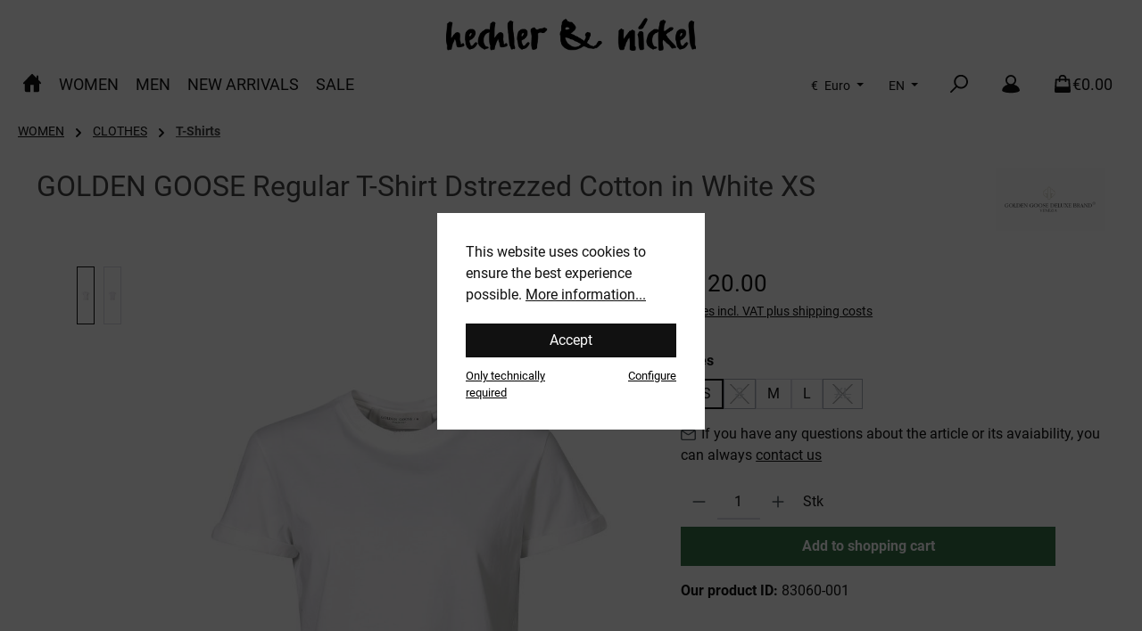

--- FILE ---
content_type: text/html; charset=UTF-8
request_url: https://www.hechler-nickel.com/en/golden-goose-regular-t-shirt-dstrezzed-cotton-in-white
body_size: 308274
content:
<!DOCTYPE html>
<html lang="en-GB"
      itemscope="itemscope"
      itemtype="https://schema.org/WebPage">


    
                            
    <head>
        		                            <meta charset="utf-8">
            
                            <meta name="viewport"
                      content="width=device-width, initial-scale=1, shrink-to-fit=no">
            
                            <meta name="author"
                      content="">
                <meta name="robots"
                      content="index,follow">
                <meta name="revisit-after"
                      content="15 days">
                <meta name="keywords"
                      content="">
                <meta name="description"
                      content="Order exclusive fashion online at Hechler&amp;Nickel - the LATEST TRENDS and TOP BRANDS">
            
                <meta property="og:type"
          content="product">
    <meta property="og:site_name"
          content="Hechler &amp; Nickel">
    <meta property="og:url"
          content="https://www.hechler-nickel.com/en/GOLDEN-GOOSE-Regular-T-Shirt-Dstrezzed-Cotton-in-White-XS/83060-001">
    <meta property="og:title"
          content="GOLDEN GOOSE Regular T-Shirt Dstrezzed Cotton in White XS">

    <meta property="og:description"
          content="Order exclusive fashion online at Hechler&amp;Nickel - the LATEST TRENDS and TOP BRANDS">
    <meta property="og:image"
          content="https://www.hechler-nickel.com/media/00/85/22/1693142367/385441_Product.jpg?ts=1693142367">

            <meta property="product:brand"
              content="GOLDEN GOOSE….[WOMEN]">
    
                        <meta property="product:price:amount"
          content="120">
    <meta property="product:price:currency"
          content="EUR">
    <meta property="product:product_link"
          content="https://www.hechler-nickel.com/en/GOLDEN-GOOSE-Regular-T-Shirt-Dstrezzed-Cotton-in-White-XS/83060-001">

    <meta name="twitter:card"
          content="product">
    <meta name="twitter:site"
          content="Hechler &amp; Nickel">
    <meta name="twitter:title"
          content="GOLDEN GOOSE Regular T-Shirt Dstrezzed Cotton in White XS">
    <meta name="twitter:description"
          content="Order exclusive fashion online at Hechler&amp;Nickel - the LATEST TRENDS and TOP BRANDS">
    <meta name="twitter:image"
          content="https://www.hechler-nickel.com/media/00/85/22/1693142367/385441_Product.jpg?ts=1693142367">

                            <meta itemprop="copyrightHolder"
                      content="Hechler &amp; Nickel">
                <meta itemprop="copyrightYear"
                      content="">
                <meta itemprop="isFamilyFriendly"
                      content="true">
                <meta itemprop="image"
                      content="https://www.hechler-nickel.com/media/image/7f/91/9b/h-n_logo_Original-Kopie.png?ts=1697630996">
            
                                            <meta name="theme-color"
                      content="#fff">
                            
                                                <link rel="alternate" hreflang="en-GB" href="https://www.hechler-nickel.com/en/GOLDEN-GOOSE-Regular-T-Shirt-Dstrezzed-Cotton-in-White">
                                    <link rel="alternate" hreflang="x-default" href="https://www.hechler-nickel.com/GOLDEN-GOOSE-Regular-T-Shirt-Dstrezzed-Cotton-in-White">
                                    <link rel="alternate" hreflang="de-DE" href="https://www.hechler-nickel.com/GOLDEN-GOOSE-Regular-T-Shirt-Dstrezzed-Cotton-in-White">
                                    

	




    
        
                    <link rel="icon" href="https://www.hechler-nickel.com/media/54/b4/9a/1697468225/hn_logo_merchant_square-400.png?ts=1697468225">
        
                                <link rel="apple-touch-icon"
                  href="https://www.hechler-nickel.com/media/image/7f/91/9b/h-n_logo_Original-Kopie.png?ts=1697630996">
                    
            
    
    <link rel="canonical" href="https://www.hechler-nickel.com/en/GOLDEN-GOOSE-Regular-T-Shirt-Dstrezzed-Cotton-in-White-XS/83060-001">

                    <title itemprop="name">
                    GOLDEN GOOSE Regular T-Shirt Dstrezzed Cotton in White XS            </title>
        
            		                                                                <link rel="stylesheet"
                      href="https://www.hechler-nickel.com/theme/0135f8904e8c592671fa2d31d3b16fce/css/all.css?1769426665">
                                    

	





        
        
    
        

    <script type="text/javascript">
                window.COOKIE_ACCEPT_RELOAD = 0;
            </script>

                    
    <script>
        window.features = JSON.parse('\u007B\u0022V6_5_0_0\u0022\u003Atrue,\u0022v6.5.0.0\u0022\u003Atrue,\u0022V6_6_0_0\u0022\u003Atrue,\u0022v6.6.0.0\u0022\u003Atrue,\u0022V6_7_0_0\u0022\u003Atrue,\u0022v6.7.0.0\u0022\u003Atrue,\u0022V6_8_0_0\u0022\u003Afalse,\u0022v6.8.0.0\u0022\u003Afalse,\u0022DISABLE_VUE_COMPAT\u0022\u003Atrue,\u0022disable.vue.compat\u0022\u003Atrue,\u0022ACCESSIBILITY_TWEAKS\u0022\u003Atrue,\u0022accessibility.tweaks\u0022\u003Atrue,\u0022TELEMETRY_METRICS\u0022\u003Afalse,\u0022telemetry.metrics\u0022\u003Afalse,\u0022FLOW_EXECUTION_AFTER_BUSINESS_PROCESS\u0022\u003Afalse,\u0022flow.execution.after.business.process\u0022\u003Afalse,\u0022PERFORMANCE_TWEAKS\u0022\u003Afalse,\u0022performance.tweaks\u0022\u003Afalse,\u0022DEFERRED_CART_ERRORS\u0022\u003Afalse,\u0022deferred.cart.errors\u0022\u003Afalse\u007D');
    </script>
        
                
                            <script nonce="TmeuC72Q9ag=">
        dataLayer = window.dataLayer || [];
                dataLayer.push({ ecommerce: null });
                dataLayer.push({"pageTitle":"GOLDEN GOOSE Regular T-Shirt Dstrezzed Cotton in White XS","pageSubCategory":"","pageCategoryID":"","pageSubCategoryID":"","pageCountryCode":"en-GB","pageLanguageCode":"English","pageVersion":1,"pageTestVariation":"1","pageValue":1,"pageAttributes":"1","pageCategory":"Product","productID":"00f588f64d9d48e6976887394f0abeb3","parentProductID":"7bca4ae96afa430d940a39e24f19f12f","productName":"GOLDEN GOOSE Regular T-Shirt Dstrezzed Cotton in White XS","productPrice":"120.00","productEAN":"","productSku":"83060-001","productManufacturerNumber":"GWP01220 P000638 10363","productCategory":"T-Shirts","productCategoryID":"4e95907a764840678b4e1832110e2c5a","productCurrency":"EUR","visitorLoginState":"Logged Out","visitorType":"NOT LOGGED IN","visitorLifetimeValue":0,"visitorExistingCustomer":"No"});
                        dataLayer.push({"event":"view_item","ecommerce":{"currency":"EUR","value":120,"items":[{"item_name":"GOLDEN GOOSE Regular T-Shirt Dstrezzed Cotton in White XS","item_id":"83060-001","price":120,"index":0,"item_list_name":"Category","quantity":1,"item_variant":"XS","item_category":"T-Shirts","item_list_id":"4e95907a764840678b4e1832110e2c5a","item_brand":"GOLDEN GOOSE\u2026.[WOMEN]"}]}});
                                                                            var dtgsConsentHandler = 'shopwareCmp';
    </script>
            
                        
    <script nonce="TmeuC72Q9ag=">
        (function e(){window.document.$emitter&&typeof window.document.$emitter.subscribe==="function"?window.document.$emitter.subscribe("CookieConfiguration_Update",t=>{t&&t.detail&&Object.prototype.hasOwnProperty.call(t.detail,"dtgsAllowGtmTracking")&&window.location.reload()}):setTimeout(e,100)})();
    </script>

            <script nonce="TmeuC72Q9ag=">
            window.dataLayer = window.dataLayer || [];
            var loadGTM = function(w,d,s,l,i){w[l]=w[l]||[];w[l].push({'gtm.start':
                    new Date().getTime(),event:'gtm.js'});var f=d.getElementsByTagName(s)[0],
                j=d.createElement(s),dl=l!='dataLayer'?'&l='+l:'';j.async=true;j.src=
                'https://www.googletagmanager.com/gtm.js?id='+i+dl;var n=d.querySelector('[nonce]');
            n&&j.setAttribute('nonce',n.nonce||n.getAttribute('nonce'));f.parentNode.insertBefore(j,f);
                    };
                            loadGTM(window,document,'script','dataLayer','GTM-KBPWHT4');
                    </script>
                
                                
                <script nonce="TmeuC72Q9ag=">
            window.dataLayer = window.dataLayer || [];
            function gtag() { dataLayer.push(arguments); }

            (() => {
                const analyticsStorageEnabled = document.cookie.split(';').some((item) => item.trim().includes('dtgsAllowGtmTracking=1'));

                let googleAdsCookieName = 'google-ads-enabled';
                                    googleAdsCookieName = 'dtgsAllowGtmTracking';
                    window.googleAdsCookieName = 'dtgsAllowGtmTracking';
                
                const adsEnabled = document.cookie.split(';').some((item) => item.trim().includes(googleAdsCookieName + '=1'));

                // Always set a default consent for consent mode v2
                gtag('consent', 'default', {
                    'ad_user_data': adsEnabled ? 'granted' : 'denied',
                    'ad_storage': adsEnabled ? 'granted' : 'denied',
                    'ad_personalization': adsEnabled ? 'granted' : 'denied',
                    'analytics_storage': analyticsStorageEnabled ? 'granted' : 'denied'
                });
            })();
        </script>
            


                            
            <script type="text/javascript"
                                src='https://www.google.com/recaptcha/api.js?render=6LfxeiwqAAAAALpeKMWIrTEu63BsREHcs2D_wkzs'
                defer></script>
        <script>
                                        window.googleReCaptchaV3Active = true;
                    </script>
            
                
                                    <script>
                    window.useDefaultCookieConsent = true;
                </script>
                    
                                <script>
                window.activeNavigationId = '4e95907a764840678b4e1832110e2c5a';
                window.activeRoute = 'frontend.detail.page';
                window.activeRouteParameters = '\u007B\u0022_httpCache\u0022\u003Atrue,\u0022productId\u0022\u003A\u00227bca4ae96afa430d940a39e24f19f12f\u0022\u007D';
                window.router = {
                    'frontend.cart.offcanvas': '/en/checkout/offcanvas',
                    'frontend.cookie.offcanvas': '/en/cookie/offcanvas',
                    'frontend.checkout.finish.page': '/en/checkout/finish',
                    'frontend.checkout.info': '/en/widgets/checkout/info',
                    'frontend.menu.offcanvas': '/en/widgets/menu/offcanvas',
                    'frontend.cms.page': '/en/widgets/cms',
                    'frontend.cms.navigation.page': '/en/widgets/cms/navigation',
                    'frontend.country.country-data': '/en/country/country-state-data',
                    'frontend.app-system.generate-token': '/en/app-system/Placeholder/generate-token',
                    'frontend.gateway.context': '/en/gateway/context',
                    'frontend.cookie.consent.offcanvas': '/en/cookie/consent-offcanvas',
                    'frontend.account.login.page': '/en/account/login',
                    };
                window.salesChannelId = '01894fce747e70af9ccca398709fab94';
            </script>
        
                                <script>
                
                window.breakpoints = JSON.parse('\u007B\u0022xs\u0022\u003A0,\u0022sm\u0022\u003A576,\u0022md\u0022\u003A768,\u0022lg\u0022\u003A992,\u0022xl\u0022\u003A1200,\u0022xxl\u0022\u003A1400\u007D');
            </script>
        
        
                			<script src="https://www.hechler-nickel.com/theme/018c4a5835c570d1b1d6b5ab3b29d49f/assets/js/jquery-3.5.1.slim.min.js?1769426665"></script>
			
		        

                        
    <script>
        window.validationMessages = JSON.parse('\u007B\u0022required\u0022\u003A\u0022Input\u0020should\u0020not\u0020be\u0020empty.\u0022,\u0022email\u0022\u003A\u0022Invalid\u0020email\u0020address.\u0020Email\u0020addresses\u0020must\u0020use\u0020the\u0020format\u0020\\\u0022user\u0040example.com\\\u0022.\u0022,\u0022confirmation\u0022\u003A\u0022Confirmation\u0020field\u0020does\u0020not\u0020match.\u0022,\u0022minLength\u0022\u003A\u0022Input\u0020is\u0020too\u0020short.\u0022\u007D');
    </script>
        
                                                                <script>
                        window.themeJsPublicPath = 'https://www.hechler-nickel.com/theme/0135f8904e8c592671fa2d31d3b16fce/js/';
                    </script>
                                            <script type="text/javascript" src="https://www.hechler-nickel.com/theme/0135f8904e8c592671fa2d31d3b16fce/js/storefront/storefront.js?1769426665" defer></script>
                                            <script type="text/javascript" src="https://www.hechler-nickel.com/theme/0135f8904e8c592671fa2d31d3b16fce/js/shipping-table-element-plugin/shipping-table-element-plugin.js?1769426665" defer></script>
                                            <script type="text/javascript" src="https://www.hechler-nickel.com/theme/0135f8904e8c592671fa2d31d3b16fce/js/jkweb-shopware-cookie-accept-plugin/jkweb-shopware-cookie-accept-plugin.js?1769426665" defer></script>
                                            <script type="text/javascript" src="https://www.hechler-nickel.com/theme/0135f8904e8c592671fa2d31d3b16fce/js/netzp-shopmanager6/netzp-shopmanager6.js?1769426665" defer></script>
                                            <script type="text/javascript" src="https://www.hechler-nickel.com/theme/0135f8904e8c592671fa2d31d3b16fce/js/maxia-listing-variants6/maxia-listing-variants6.js?1769426665" defer></script>
                                            <script type="text/javascript" src="https://www.hechler-nickel.com/theme/0135f8904e8c592671fa2d31d3b16fce/js/swag-pay-pal/swag-pay-pal.js?1769426665" defer></script>
                                            <script type="text/javascript" src="https://www.hechler-nickel.com/theme/0135f8904e8c592671fa2d31d3b16fce/js/c-c-top-bar/c-c-top-bar.js?1769426665" defer></script>
                                            <script type="text/javascript" src="https://www.hechler-nickel.com/theme/0135f8904e8c592671fa2d31d3b16fce/js/c-c-image-desktop-mobile-block/c-c-image-desktop-mobile-block.js?1769426665" defer></script>
                                            <script type="text/javascript" src="https://www.hechler-nickel.com/theme/0135f8904e8c592671fa2d31d3b16fce/js/dne-custom-css-js/dne-custom-css-js.js?1769426665" defer></script>
                                            <script type="text/javascript" src="https://www.hechler-nickel.com/theme/0135f8904e8c592671fa2d31d3b16fce/js/kudze-infinity-scroll-plugin/kudze-infinity-scroll-plugin.js?1769426665" defer></script>
                                            <script type="text/javascript" src="https://www.hechler-nickel.com/theme/0135f8904e8c592671fa2d31d3b16fce/js/dtgs-google-tag-manager-sw6/dtgs-google-tag-manager-sw6.js?1769426665" defer></script>
                                            <script type="text/javascript" src="https://www.hechler-nickel.com/theme/0135f8904e8c592671fa2d31d3b16fce/js/unzer-payment6/unzer-payment6.js?1769426665" defer></script>
                                            <script type="text/javascript" src="https://www.hechler-nickel.com/theme/0135f8904e8c592671fa2d31d3b16fce/js/co-co-google-maps-plugin/co-co-google-maps-plugin.js?1769426665" defer></script>
                                            <script type="text/javascript" src="https://www.hechler-nickel.com/theme/0135f8904e8c592671fa2d31d3b16fce/js/tcinn-theme-ware-outdoor/tcinn-theme-ware-outdoor.js?1769426665" defer></script>
                                            <script type="text/javascript" src="https://www.hechler-nickel.com/theme/0135f8904e8c592671fa2d31d3b16fce/js/c-c-tcinn-theme-ware-outdoor-child/c-c-tcinn-theme-ware-outdoor-child.js?1769426665" defer></script>
                                                        

                                            
            
            
            <script>window.maxiaListingVariants = {"cmsPageId":"01910e0ca5b5700ab084f5e5332e7c21","ajaxUrl":"\/en\/maxia-variants\/product","popupCloseIcon":"<span class=\"icon icon-x icon-sm\" aria-hidden=\"true\">\n                    <svg xmlns=\"http:\/\/www.w3.org\/2000\/svg\" xmlns:xlink=\"http:\/\/www.w3.org\/1999\/xlink\" width=\"24\" height=\"24\" viewBox=\"0 0 24 24\"><defs><path d=\"m10.5858 12-7.293-7.2929c-.3904-.3905-.3904-1.0237 0-1.4142.3906-.3905 1.0238-.3905 1.4143 0L12 10.5858l7.2929-7.293c.3905-.3904 1.0237-.3904 1.4142 0 .3905.3906.3905 1.0238 0 1.4143L13.4142 12l7.293 7.2929c.3904.3905.3904 1.0237 0 1.4142-.3906.3905-1.0238.3905-1.4143 0L12 13.4142l-7.2929 7.293c-.3905.3904-1.0237.3904-1.4142 0-.3905-.3906-.3905-1.0238 0-1.4143L10.5858 12z\" id=\"icons-default-x\" \/><\/defs><use xlink:href=\"#icons-default-x\" fill=\"#758CA3\" fill-rule=\"evenodd\" \/><\/svg>\n          <\/span>","popupCloseButtonLabel":"Close variant selection","quickBuyDetailLink":true,"detailRedirectUrl":"\/en\/maxia-variants\/redirect"};</script>
        

    
        </head>

    <body class="is-ctl-product is-act-index themeware twt-outdoor twt-header-type-2 twt-full-width-boxed twt-is-cms-product-detail twt-cms-styling">

            
                
    
    
            <div id="page-top" class="skip-to-content bg-primary-subtle text-primary-emphasis overflow-hidden" tabindex="-1">
            <div class="container skip-to-content-container d-flex justify-content-center visually-hidden-focusable">
                                                                                        <a href="#content-main" class="skip-to-content-link d-inline-flex text-decoration-underline m-1 p-2 fw-bold gap-2">
                                Skip to main content
                            </a>
                                            
                                                                        <a href="#header-main-search-input" class="skip-to-content-link d-inline-flex text-decoration-underline m-1 p-2 fw-bold gap-2 d-none d-sm-block">
                                Skip to search
                            </a>
                                            
                                                                        <a href="#main-navigation-menu" class="skip-to-content-link d-inline-flex text-decoration-underline m-1 p-2 fw-bold gap-2 d-none d-lg-block">
                                Skip to main navigation
                            </a>
                                                                        </div>
        </div>
        
    
                
                
    						                        <noscript class="noscript-main">
                
    <div role="alert"
         aria-live="polite"
         class="alert alert-info d-flex align-items-center">

                                                                        
                                                        
        
        
        
                                    
                <span class="icon icon-info" aria-hidden="true">
                                        <svg xmlns="http://www.w3.org/2000/svg" xmlns:xlink="http://www.w3.org/1999/xlink" width="24" height="24" viewBox="0 0 24 24"><defs><path d="M12 7c.5523 0 1 .4477 1 1s-.4477 1-1 1-1-.4477-1-1 .4477-1 1-1zm1 9c0 .5523-.4477 1-1 1s-1-.4477-1-1v-5c0-.5523.4477-1 1-1s1 .4477 1 1v5zm11-4c0 6.6274-5.3726 12-12 12S0 18.6274 0 12 5.3726 0 12 0s12 5.3726 12 12zM12 2C6.4772 2 2 6.4772 2 12s4.4772 10 10 10 10-4.4772 10-10S17.5228 2 12 2z" id="icons-default-info" /></defs><use xlink:href="#icons-default-info" fill="#758CA3" fill-rule="evenodd" /></svg>
                    </span>

                                                        
                                    
                    <div class="alert-content-container">
                                                    
                                                            To be able to use the full range of Shopware 6, we recommend activating Javascript in your browser.
                                    
                                                                </div>
            </div>
            </noscript>
        
    
    <!-- Google Tag Manager Noscript -->
            <noscript class="noscript-gtm">
            <iframe src="https://www.googletagmanager.com/ns.html?id=GTM-KBPWHT4"
                    height="0"
                    width="0"
                    style="display:none;visibility:hidden">
            </iframe>
        </noscript>
        <!-- End Google Tag Manager Noscript -->

                        		
		
		            
    
        <header class="header-main">
                            <div class="container">
                                					            

	

    					        <div class="row align-items-center header-row">
                            <div class="col-12 col-lg-auto header-logo-col pb-sm-2 my-3 m-lg-0">
                        <div class="header-logo-main text-center">
                    <a class="header-logo-main-link"
               href="/en/"
               title="Go to homepage">
                				                    <picture class="header-logo-picture d-block m-auto">
                                                                            
                                                                            
                                                                                    <img src="https://www.hechler-nickel.com/media/image/7f/91/9b/h-n_logo_Original-Kopie.png?ts=1697630996"
                                     alt="Go to homepage"
                                     class="img-fluid header-logo-main-img">
                                                                        </picture>
                
	
					
		            </a>
            </div>
                </div>
            
            			
	
                        <div class="col-12 order-1 col-sm-auto order-sm-2 header-actions-col">
        <div class="row g-0">
                    
            <div class="top-bar-nav-item top-bar-currency">
                            <form method="post"
                      action="/en/checkout/configure"
                      class="currency-form"
                      data-form-add-dynamic-redirect="true">
                                            <div class="currencies-menu dropdown">
                                                            <button class="btn dropdown-toggle top-bar-nav-btn"
                                        type="button"
                                        id="currenciesDropdown-header"
                                        data-bs-toggle="dropdown"
                                        aria-haspopup="true"
                                        aria-expanded="false"
                                        aria-label="Change currency (Euro is the current currency)">
                                                                            <span aria-hidden="true">€</span>
                                        <span class="top-bar-nav-text">Euro</span>
                                                                    </button>
                            
                                                                                <ul class="top-bar-list dropdown-menu dropdown-menu-end"
                                    aria-label="Available currencies">
                                                                            
                                                                                    <li class="top-bar-list-item">
                                                                                                    <button class="dropdown-item d-flex gap-1" type="submit" name="currencyId" id="header-01965d0f24b9760ea9cd455433015f4f" value="01965d0f24b9760ea9cd455433015f4f">
                                                        <span aria-hidden="true" class="top-bar-list-item-currency-symbol">Fr</span>
                                                        CHF
                                                    </button>
                                                                                            </li>
                                                                                                                    
                                                                                    <li class="top-bar-list-item">
                                                                                                    <button class="dropdown-item d-flex gap-1 active" type="submit" name="currencyId" id="header-b7d2554b0ce847cd82f3ac9bd1c0dfca" value="b7d2554b0ce847cd82f3ac9bd1c0dfca">
                                                        <span aria-hidden="true" class="top-bar-list-item-currency-symbol">€</span>
                                                        Euro
                                                    </button>
                                                                                            </li>
                                                                                                            </ul>
                            

                            </div>
                    
                                    </form>
                    </div>
    
                    
            <div class="top-bar-nav-item top-bar-language">
                            <form method="post"
                      action="/en/checkout/language"
                      class="language-form"
                      data-form-add-dynamic-redirect="true">
                                    
    <div class="languages-menu dropdown">
        <button class="btn dropdown-toggle top-bar-nav-btn"
                type="button"
                id="languagesDropdown-header"
                data-bs-toggle="dropdown"
                aria-haspopup="true"
                aria-expanded="false">
            <div class="top-bar-list-icon language-flag country-gb language-en"></div>
            <span class="top-bar-nav-text">EN</span>
        </button>

                                                            <ul class="top-bar-list dropdown-menu dropdown-menu-end"
                                    aria-label="Available languages">
                                                                            
                                        <li class="top-bar-list-item">
                                                                                                                                                                                            
                                                <button class="dropdown-item d-flex align-items-center gap-2" type="submit" name="languageId" id="header-2fbb5fe2e29a4d70aa5854ce7ce3e20b" value="2fbb5fe2e29a4d70aa5854ce7ce3e20b">
                                                    <span aria-hidden="true" class="top-bar-list-icon language-flag country-de language-de"></span>
                                                    Deutsch
                                                </button>

                                                                                                                                    </li>
                                                                            
                                        <li class="top-bar-list-item active">
                                                                                                                                                                                            
                                                <button class="dropdown-item d-flex align-items-center gap-2 active" type="submit" name="languageId" id="header-01894fce72137128b0afd5cfd54ba069" value="01894fce72137128b0afd5cfd54ba069">
                                                    <span aria-hidden="true" class="top-bar-list-icon language-flag country-gb language-en"></span>
                                                    English
                                                </button>

                                                                                                                                    </li>
                                                                    </ul>
                            

    
    </div>

    <input name="redirectTo" type="hidden" value="frontend.detail.page">

            <input name="redirectParameters[_httpCache]" type="hidden" value="1">
            <input name="redirectParameters[productId]" type="hidden" value="4eb03f6b493a4e27a853729e31fd1b9c">
    
                                    </form>
                    </div>
    
            
		
	
						
			
																						
			
			
			<div class="d-block d-lg-none col">
		<div class="menu-button">

							<button
                    class="btn nav-main-toggle-btn header-actions-btn"
					type="button"
					data-off-canvas-menu="true"
					aria-label="Menu"
					title="Navigation"
				>
																														    
        
        
        
                        


    














    <span class="icon icon-themeware icon-stack icon-solid" aria-hidden="true"><?xml version="1.0" encoding="utf-8"?><svg  xmlns="http://www.w3.org/2000/svg" viewBox="0 0 24 24"><path d="M2,5.48H22a1,1,0,0,0,0-2H2a1,1,0,0,0,0,2Z"/><path d="M22,10.92H2a1,1,0,0,0,0,2H22a1,1,0,0,0,0-2Z"/><path d="M22,18.52H2a1,1,0,0,0,0,2H22a1,1,0,0,0,0-2Z"/></svg></span>




    											
										<span class="header-nav-main-toggle-label">
						Navigation
					</span>
				</button>
			
		</div>
	</div>

            		
		
		
		
	<div class="col-auto twt-search-col">
		  <div class="search-toggle">
				<button class="btn header-actions-btn search-toggle-btn js-search-toggle-btn collapsed"
						type="button"
						data-bs-toggle="collapse"
						data-bs-target="#searchCollapse"
						aria-expanded="false"
						aria-controls="searchCollapse"
						aria-label="Search"
				>
										<span class="header-search-toggle-icon">
                													    
        
        
        
                        


    














    <span class="icon icon-themeware icon-search icon-solid" aria-hidden="true"><?xml version="1.0" encoding="utf-8"?><svg  xmlns="http://www.w3.org/2000/svg" viewBox="0 0 24 24"><path d="M14.34,1A8.52,8.52,0,0,0,7.77,15L1.43,21.29a1,1,0,0,0,0,1.42,1,1,0,0,0,.71.29,1,1,0,0,0,.71-.29l6.38-6.38A8.52,8.52,0,1,0,14.34,1Zm0,15a6.52,6.52,0,1,1,6.52-6.52A6.53,6.53,0,0,1,14.34,16Z"/></svg></span>




    						
													    
        
        
        
                        


    














    <span class="icon icon-themeware icon-x icon-solid" aria-hidden="true"><?xml version="1.0" encoding="utf-8"?><svg  xmlns="http://www.w3.org/2000/svg" viewBox="0 0 24 24"><path d="M13.41,12l9.3-9.29a1,1,0,1,0-1.42-1.42L12,10.59,2.71,1.29A1,1,0,0,0,1.29,2.71L10.59,12l-9.3,9.29a1,1,0,0,0,0,1.42,1,1,0,0,0,1.42,0L12,13.41l9.29,9.3a1,1,0,0,0,1.42,0,1,1,0,0,0,0-1.42Z"/></svg></span>




    											</span>

										<span class="header-search-toggle-name">
						Search
					</span>
				</button>
		  </div>
	 </div>

                            <div class="col-auto">
        <div class="account-menu">
                <div class="dropdown">
            <button class="btn account-menu-btn header-actions-btn"
            type="button"
            id="header-accountWidget"
            data-account-menu="true"
            data-bs-toggle="dropdown"
            aria-haspopup="true"
            aria-expanded="false"
            aria-label="My account"
            title="My account"
    >
                <span class="header-account-icon">
				                                
        
        
        
                        


    














    <span class="icon icon-themeware icon-avatar icon-solid" aria-hidden="true"><?xml version="1.0" encoding="utf-8"?><svg  xmlns="http://www.w3.org/2000/svg" viewBox="0 0 24 24"><path d="M21.31,16.24A10.3,10.3,0,0,0,15.89,13a6.57,6.57,0,1,0-7.74,0A10.18,10.18,0,0,0,2.8,16.24a7.86,7.86,0,0,0-1.55,3.84,1,1,0,0,0,.35.85,8.89,8.89,0,0,0,2.94,1.41,28.5,28.5,0,0,0,7.34.84h.35a28.5,28.5,0,0,0,7.34-.84,9,9,0,0,0,2.94-1.41,1,1,0,0,0,.34-.85A7.8,7.8,0,0,0,21.31,16.24ZM12,3.17A4.57,4.57,0,1,1,7.44,7.74,4.57,4.57,0,0,1,12,3.17Z"/></svg></span>




                			</span>

                        <span class="header-account-name">
				My account
			</span>

                    </button>

            <div class="dropdown-menu dropdown-menu-end account-menu-dropdown js-account-menu-dropdown"
         aria-labelledby="header-accountWidget">
        

        
            <div class="offcanvas-header">
                            <button class="btn btn-secondary offcanvas-close js-offcanvas-close">
                                                
        
        
        
                                    
                <span class="icon icon-x icon-sm" aria-hidden="true">
                                        <svg xmlns="http://www.w3.org/2000/svg" xmlns:xlink="http://www.w3.org/1999/xlink" width="24" height="24" viewBox="0 0 24 24"><defs><path d="m10.5858 12-7.293-7.2929c-.3904-.3905-.3904-1.0237 0-1.4142.3906-.3905 1.0238-.3905 1.4143 0L12 10.5858l7.2929-7.293c.3905-.3904 1.0237-.3904 1.4142 0 .3905.3906.3905 1.0238 0 1.4143L13.4142 12l7.293 7.2929c.3904.3905.3904 1.0237 0 1.4142-.3906.3905-1.0238.3905-1.4143 0L12 13.4142l-7.2929 7.293c-.3905.3904-1.0237.3904-1.4142 0-.3905-.3906-.3905-1.0238 0-1.4143L10.5858 12z" id="icons-default-x" /></defs><use xlink:href="#icons-default-x" fill="#758CA3" fill-rule="evenodd" /></svg>
                    </span>

                        
                                            Close menu
                                    </button>
                    </div>
    
            <div class="offcanvas-body">
                <div class="account-menu">
                                    <div class="dropdown-header account-menu-header">
                    Your account
                </div>
                    
                                    <div class="account-menu-login">
                                            <a href="/en/account/login"
                           title="Log in"
                           class="btn btn-primary account-menu-login-button">
                            Log in
                        </a>
                    
                                            <div class="account-menu-register">
                            or
                            <a href="/en/account/login"
                               title="Sign up">
                                sign up
                            </a>
                        </div>
                                    </div>
                    
                    <div class="account-menu-links">
                    <div class="header-account-menu">
        <div class="card account-menu-inner">
                                        
                                                <nav class="list-group list-group-flush account-aside-list-group">
                                                                                    <a href="/en/account"
                                   title="Overview"
                                   class="list-group-item list-group-item-action account-aside-item"
                                   >
                                    Overview
                                </a>
                            
                                                            <a href="/en/account/profile"
                                   title="Your profile"
                                   class="list-group-item list-group-item-action account-aside-item"
                                   >
                                    Your profile
                                </a>
                            
                                                                                                                            <a href="/en/account/address"
                                   title="Addresses"
                                   class="list-group-item list-group-item-action account-aside-item"
                                   >
                                    Addresses
                                </a>
                            
                                                            <a href="/en/account/order"
                                   title="Orders"
                                   class="list-group-item list-group-item-action account-aside-item"
                                   >
                                    Orders
                                </a>
                                                                        </nav>
                            
                                                </div>
    </div>
            </div>
            </div>
        </div>
        </div>
    </div>
        </div>
    </div>

            						                            <div class="col-auto">
                                <div
                                    class="header-cart"
                                    data-off-canvas-cart="true"
                                >
                                    <a
                                        class="btn header-cart-btn header-actions-btn"
                                        href="/en/checkout/cart"
                                        data-cart-widget="true"
                                        title="Shopping cart"
                                        aria-labelledby="cart-widget-aria-label"
                                        aria-haspopup="true"
                                    >
                                        					<span class="header-cart-icon">
															    
        
        
        
                        


    














    <span class="icon icon-themeware icon-bag icon-solid" aria-hidden="true"><?xml version="1.0" encoding="utf-8"?><svg  xmlns="http://www.w3.org/2000/svg" viewBox="0 0 24 24"><path d="M20.87,6.82a1,1,0,0,0-1-.93H16.72V5.36A4.45,4.45,0,0,0,12,1,4.42,4.42,0,0,0,7.23,5.36v.53H4.11a1,1,0,0,0-1,.93l-1,14a2,2,0,0,0,2,2.14H19.8a2,2,0,0,0,2-2.13ZM9.23,5.37A2.4,2.4,0,0,1,12,3c2.59,0,2.76,2,2.77,2.37v.53H9.23Zm-2,2.52v1a1,1,0,0,0,2,0v-1h5.49v1a1,1,0,1,0,2,0v-1h2.22l.5,7.61H4.51l.54-7.61Z"/></svg></span>




    				
					</span>

				<span class="header-cart-name">
			Shopping cart
		</span>

		
				<span class="header-cart-total">
			€0.00
		</span>

	                                    </a>
                                </div>
                            </div>
                        

	
        </div>
    </div>

        </div>
    

	                </div>
                    </header>
    
    		
					
														<div class="nav-main">
											<div class="container">

														
														
														
																				</div>

												                    <div class="container">
        
            <div class="nav-main-inner">
        <div
                class="main-navigation"
                id="mainNavigation"
        >
                        <nav class="navbar navbar-expand-lg main-navigation-menu"
                 id="main-navigation-menu"
                 itemscope="itemscope"
                 itemtype="https://schema.org/SiteNavigationElement"
                 data-navbar="true"
                 data-navbar-options="{&quot;pathIdList&quot;:[&quot;0a68c26cd8eb45aa86a6196bb5678aa7&quot;,&quot;ac84521def0b48f283ec0b1ac60ecbf7&quot;]}"
                 aria-label="Main navigation">
                <div class="collapse navbar-collapse" id="main_nav">
                    <ul class="navbar-nav main-navigation-menu-list flex-wrap">
                        
                        										<li class="nav-item nav-item-67cf15b2def3404c89415d9074821905">
                <a class="nav-link main-navigation-link home-link root nav-item-67cf15b2def3404c89415d9074821905-link"
                   href="/en/"
                   itemprop="url"
                   title="Home"
                                   >
                                                                                            <div class="main-navigation-icon">
                            <span itemprop="name">
                                                                                                        
        
        
        
                        


    














    <span class="icon icon-themeware icon-home icon-solid" aria-hidden="true"><?xml version="1.0" encoding="utf-8"?><svg  xmlns="http://www.w3.org/2000/svg" viewBox="0 0 24 24"><path d="M22.72,11.55l-3.21-3.3V3.81a1,1,0,1,0-2,0V6.19L12.72,1.25A1.06,1.06,0,0,0,12,1a1,1,0,0,0-.72.31L3.45,9.51a.81.81,0,0,0-.18.19l-2,2.1a1,1,0,0,0,0,1.42,1,1,0,0,0,.69.27,1,1,0,0,0,.73-.31l.33-.36v8.43A1.94,1.94,0,0,0,5,23.18H9.92V14.4h4v8.78h4.92a1.93,1.93,0,0,0,1.93-1.93V12.43l.5.52a1,1,0,1,0,1.44-1.4Z"/></svg></span>




                                                                </span>
                        </div>

                                    </a>
			</li>

		
	
                        
                                                                                                                                                            
                                                        
                                        
        
                            
            <li class="nav-item nav-item-b07a16f2a2b6473b9679c873120bd96f dropdown position-static">
                <a class="nav-link main-navigation-link root nav-item-b07a16f2a2b6473b9679c873120bd96f-link dropdown-toggle"
                                      href="https://www.hechler-nickel.com/en/WOMEN/"
                   data-bs-toggle="dropdown"                                                         itemprop="url"
                   title="WOMEN"
                >
                    <span itemprop="name" class="main-navigation-link-text">WOMEN</span>

                                        
                                                                                            
        
        
        
                
                <span class="icon icon-arrow-medium-down icon-xs" aria-hidden="true">
                                        <svg xmlns="http://www.w3.org/2000/svg" xmlns:xlink="http://www.w3.org/1999/xlink" width="16" height="16" viewBox="0 0 16 16"><defs><path id="icons-solid-arrow-medium-down" d="M4.7071 6.2929c-.3905-.3905-1.0237-.3905-1.4142 0-.3905.3905-.3905 1.0237 0 1.4142l4 4c.3905.3905 1.0237.3905 1.4142 0l4-4c.3905-.3905.3905-1.0237 0-1.4142-.3905-.3905-1.0237-.3905-1.4142 0L8 9.5858l-3.2929-3.293z" /></defs><use xlink:href="#icons-solid-arrow-medium-down" fill="#758CA3" fill-rule="evenodd" /></svg>
                    </span>

                                        </a>

                                            </li>

        
                                                                                                                                                                
                                                        
                                        
        
                            
            <li class="nav-item nav-item-9627979783864cacb06b27f45667c37d dropdown position-static">
                <a class="nav-link main-navigation-link root nav-item-9627979783864cacb06b27f45667c37d-link dropdown-toggle"
                                      href="https://www.hechler-nickel.com/en/MEN/"
                   data-bs-toggle="dropdown"                                                         itemprop="url"
                   title="MEN"
                >
                    <span itemprop="name" class="main-navigation-link-text">MEN</span>

                                        
                                                                                            
        
        
        
                
                <span class="icon icon-arrow-medium-down icon-xs" aria-hidden="true">
                                        <svg xmlns="http://www.w3.org/2000/svg" xmlns:xlink="http://www.w3.org/1999/xlink" width="16" height="16" viewBox="0 0 16 16"><use xlink:href="#icons-solid-arrow-medium-down" fill="#758CA3" fill-rule="evenodd" /></svg>
                    </span>

                                        </a>

                                            </li>

        
                                                                                                                                                                
                                                        
                                        
        
                            
            <li class="nav-item nav-item-3cc1247def184d89bff6e459f10df7af dropdown position-static">
                <a class="nav-link main-navigation-link root nav-item-3cc1247def184d89bff6e459f10df7af-link dropdown-toggle"
                                      href="https://www.hechler-nickel.com/en/NEW-ARRIVALS/"
                   data-bs-toggle="dropdown"                                                         itemprop="url"
                   title="NEW ARRIVALS"
                >
                    <span itemprop="name" class="main-navigation-link-text">NEW ARRIVALS</span>

                                        
                                                                                            
        
        
        
                
                <span class="icon icon-arrow-medium-down icon-xs" aria-hidden="true">
                                        <svg xmlns="http://www.w3.org/2000/svg" xmlns:xlink="http://www.w3.org/1999/xlink" width="16" height="16" viewBox="0 0 16 16"><use xlink:href="#icons-solid-arrow-medium-down" fill="#758CA3" fill-rule="evenodd" /></svg>
                    </span>

                                        </a>

                                            </li>

        
                                                                                                                                                                
                                                        
                                        
        
                            
            <li class="nav-item nav-item-0a68c26cd8eb45aa86a6196bb5678aa7 dropdown position-static">
                <a class="nav-link main-navigation-link root nav-item-0a68c26cd8eb45aa86a6196bb5678aa7-link dropdown-toggle"
                                      href="https://www.hechler-nickel.com/en/SALE/"
                   data-bs-toggle="dropdown"                                                         itemprop="url"
                   title="SALE"
                >
                    <span itemprop="name" class="main-navigation-link-text">SALE</span>

                                        
                                                                                            
        
        
        
                
                <span class="icon icon-arrow-medium-down icon-xs" aria-hidden="true">
                                        <svg xmlns="http://www.w3.org/2000/svg" xmlns:xlink="http://www.w3.org/1999/xlink" width="16" height="16" viewBox="0 0 16 16"><use xlink:href="#icons-solid-arrow-medium-down" fill="#758CA3" fill-rule="evenodd" /></svg>
                    </span>

                                        </a>

                                            </li>

        
                                                                            </ul>
                </div>
            </nav>
        
        </div>

            <div class="nav-actions">
                <div class="col-12 order-1 col-sm-auto order-sm-2 header-actions-col">
        <div class="row g-0">
                    
            <div class="top-bar-nav-item top-bar-currency">
                            <form method="post"
                      action="/en/checkout/configure"
                      class="currency-form"
                      data-form-add-dynamic-redirect="true">
                                            <div class="currencies-menu dropdown">
                                                            <button class="btn dropdown-toggle top-bar-nav-btn"
                                        type="button"
                                        id="currenciesDropdown-navigation"
                                        data-bs-toggle="dropdown"
                                        aria-haspopup="true"
                                        aria-expanded="false"
                                        aria-label="Change currency (Euro is the current currency)">
                                                                            <span aria-hidden="true">€</span>
                                        <span class="top-bar-nav-text">Euro</span>
                                                                    </button>
                            
                                                                                <ul class="top-bar-list dropdown-menu dropdown-menu-end"
                                    aria-label="Available currencies">
                                                                            
                                                                                    <li class="top-bar-list-item">
                                                                                                    <button class="dropdown-item d-flex gap-1" type="submit" name="currencyId" id="navigation-01965d0f24b9760ea9cd455433015f4f" value="01965d0f24b9760ea9cd455433015f4f">
                                                        <span aria-hidden="true" class="top-bar-list-item-currency-symbol">Fr</span>
                                                        CHF
                                                    </button>
                                                                                            </li>
                                                                                                                    
                                                                                    <li class="top-bar-list-item">
                                                                                                    <button class="dropdown-item d-flex gap-1 active" type="submit" name="currencyId" id="navigation-b7d2554b0ce847cd82f3ac9bd1c0dfca" value="b7d2554b0ce847cd82f3ac9bd1c0dfca">
                                                        <span aria-hidden="true" class="top-bar-list-item-currency-symbol">€</span>
                                                        Euro
                                                    </button>
                                                                                            </li>
                                                                                                            </ul>
                            

                            </div>
                    
                                    </form>
                    </div>
    
                    
            <div class="top-bar-nav-item top-bar-language">
                            <form method="post"
                      action="/en/checkout/language"
                      class="language-form"
                      data-form-add-dynamic-redirect="true">
                                    
    <div class="languages-menu dropdown">
        <button class="btn dropdown-toggle top-bar-nav-btn"
                type="button"
                id="languagesDropdown-navigation"
                data-bs-toggle="dropdown"
                aria-haspopup="true"
                aria-expanded="false">
            <div class="top-bar-list-icon language-flag country-gb language-en"></div>
            <span class="top-bar-nav-text">EN</span>
        </button>

                                                            <ul class="top-bar-list dropdown-menu dropdown-menu-end"
                                    aria-label="Available languages">
                                                                            
                                        <li class="top-bar-list-item">
                                                                                                                                                                                            
                                                <button class="dropdown-item d-flex align-items-center gap-2" type="submit" name="languageId" id="navigation-2fbb5fe2e29a4d70aa5854ce7ce3e20b" value="2fbb5fe2e29a4d70aa5854ce7ce3e20b">
                                                    <span aria-hidden="true" class="top-bar-list-icon language-flag country-de language-de"></span>
                                                    Deutsch
                                                </button>

                                                                                                                                    </li>
                                                                            
                                        <li class="top-bar-list-item active">
                                                                                                                                                                                            
                                                <button class="dropdown-item d-flex align-items-center gap-2 active" type="submit" name="languageId" id="navigation-01894fce72137128b0afd5cfd54ba069" value="01894fce72137128b0afd5cfd54ba069">
                                                    <span aria-hidden="true" class="top-bar-list-icon language-flag country-gb language-en"></span>
                                                    English
                                                </button>

                                                                                                                                    </li>
                                                                    </ul>
                            

    
    </div>

    <input name="redirectTo" type="hidden" value="frontend.detail.page">

            <input name="redirectParameters[_httpCache]" type="hidden" value="1">
            <input name="redirectParameters[productId]" type="hidden" value="4eb03f6b493a4e27a853729e31fd1b9c">
    
                                    </form>
                    </div>
    
            
		
	
						
			
																						
			
			
			<div class="d-block d-lg-none col">
		<div class="menu-button">

							<button
                    class="btn nav-main-toggle-btn header-actions-btn"
					type="button"
					data-off-canvas-menu="true"
					aria-label="Menu"
					title="Navigation"
				>
																														    
        
        
        
                        


    














    <span class="icon icon-themeware icon-stack icon-solid" aria-hidden="true"><?xml version="1.0" encoding="utf-8"?><svg  xmlns="http://www.w3.org/2000/svg" viewBox="0 0 24 24"><path d="M2,5.48H22a1,1,0,0,0,0-2H2a1,1,0,0,0,0,2Z"/><path d="M22,10.92H2a1,1,0,0,0,0,2H22a1,1,0,0,0,0-2Z"/><path d="M22,18.52H2a1,1,0,0,0,0,2H22a1,1,0,0,0,0-2Z"/></svg></span>




    											
										<span class="header-nav-main-toggle-label">
						Navigation
					</span>
				</button>
			
		</div>
	</div>

            		
		
		
		
	<div class="col-auto twt-search-col">
		  <div class="search-toggle">
				<button class="btn header-actions-btn search-toggle-btn js-search-toggle-btn collapsed"
						type="button"
						data-bs-toggle="collapse"
						data-bs-target="#searchCollapse"
						aria-expanded="false"
						aria-controls="searchCollapse"
						aria-label="Search"
				>
										<span class="header-search-toggle-icon">
                													    
        
        
        
                        


    














    <span class="icon icon-themeware icon-search icon-solid" aria-hidden="true"><?xml version="1.0" encoding="utf-8"?><svg  xmlns="http://www.w3.org/2000/svg" viewBox="0 0 24 24"><path d="M14.34,1A8.52,8.52,0,0,0,7.77,15L1.43,21.29a1,1,0,0,0,0,1.42,1,1,0,0,0,.71.29,1,1,0,0,0,.71-.29l6.38-6.38A8.52,8.52,0,1,0,14.34,1Zm0,15a6.52,6.52,0,1,1,6.52-6.52A6.53,6.53,0,0,1,14.34,16Z"/></svg></span>




    						
													    
        
        
        
                        


    














    <span class="icon icon-themeware icon-x icon-solid" aria-hidden="true"><?xml version="1.0" encoding="utf-8"?><svg  xmlns="http://www.w3.org/2000/svg" viewBox="0 0 24 24"><path d="M13.41,12l9.3-9.29a1,1,0,1,0-1.42-1.42L12,10.59,2.71,1.29A1,1,0,0,0,1.29,2.71L10.59,12l-9.3,9.29a1,1,0,0,0,0,1.42,1,1,0,0,0,1.42,0L12,13.41l9.29,9.3a1,1,0,0,0,1.42,0,1,1,0,0,0,0-1.42Z"/></svg></span>




    											</span>

										<span class="header-search-toggle-name">
						Search
					</span>
				</button>
		  </div>
	 </div>

                            <div class="col-auto">
        <div class="account-menu">
                <div class="dropdown">
            <button class="btn account-menu-btn header-actions-btn"
            type="button"
            id="navigation-accountWidget"
            data-account-menu="true"
            data-bs-toggle="dropdown"
            aria-haspopup="true"
            aria-expanded="false"
            aria-label="My account"
            title="My account"
    >
                <span class="header-account-icon">
				                                
        
        
        
                        


    














    <span class="icon icon-themeware icon-avatar icon-solid" aria-hidden="true"><?xml version="1.0" encoding="utf-8"?><svg  xmlns="http://www.w3.org/2000/svg" viewBox="0 0 24 24"><path d="M21.31,16.24A10.3,10.3,0,0,0,15.89,13a6.57,6.57,0,1,0-7.74,0A10.18,10.18,0,0,0,2.8,16.24a7.86,7.86,0,0,0-1.55,3.84,1,1,0,0,0,.35.85,8.89,8.89,0,0,0,2.94,1.41,28.5,28.5,0,0,0,7.34.84h.35a28.5,28.5,0,0,0,7.34-.84,9,9,0,0,0,2.94-1.41,1,1,0,0,0,.34-.85A7.8,7.8,0,0,0,21.31,16.24ZM12,3.17A4.57,4.57,0,1,1,7.44,7.74,4.57,4.57,0,0,1,12,3.17Z"/></svg></span>




                			</span>

                        <span class="header-account-name">
				My account
			</span>

                    </button>

            <div class="dropdown-menu dropdown-menu-end account-menu-dropdown js-account-menu-dropdown"
         aria-labelledby="navigation-accountWidget">
        

        
            <div class="offcanvas-header">
                            <button class="btn btn-secondary offcanvas-close js-offcanvas-close">
                                                
        
        
        
                                    
                <span class="icon icon-x icon-sm" aria-hidden="true">
                                        <svg xmlns="http://www.w3.org/2000/svg" xmlns:xlink="http://www.w3.org/1999/xlink" width="24" height="24" viewBox="0 0 24 24"><use xlink:href="#icons-default-x" fill="#758CA3" fill-rule="evenodd" /></svg>
                    </span>

                        
                                            Close menu
                                    </button>
                    </div>
    
            <div class="offcanvas-body">
                <div class="account-menu">
                                    <div class="dropdown-header account-menu-header">
                    Your account
                </div>
                    
                                    <div class="account-menu-login">
                                            <a href="/en/account/login"
                           title="Log in"
                           class="btn btn-primary account-menu-login-button">
                            Log in
                        </a>
                    
                                            <div class="account-menu-register">
                            or
                            <a href="/en/account/login"
                               title="Sign up">
                                sign up
                            </a>
                        </div>
                                    </div>
                    
                    <div class="account-menu-links">
                    <div class="header-account-menu">
        <div class="card account-menu-inner">
                                        
                                                <nav class="list-group list-group-flush account-aside-list-group">
                                                                                    <a href="/en/account"
                                   title="Overview"
                                   class="list-group-item list-group-item-action account-aside-item"
                                   >
                                    Overview
                                </a>
                            
                                                            <a href="/en/account/profile"
                                   title="Your profile"
                                   class="list-group-item list-group-item-action account-aside-item"
                                   >
                                    Your profile
                                </a>
                            
                                                                                                                            <a href="/en/account/address"
                                   title="Addresses"
                                   class="list-group-item list-group-item-action account-aside-item"
                                   >
                                    Addresses
                                </a>
                            
                                                            <a href="/en/account/order"
                                   title="Orders"
                                   class="list-group-item list-group-item-action account-aside-item"
                                   >
                                    Orders
                                </a>
                                                                        </nav>
                            
                                                </div>
    </div>
            </div>
            </div>
        </div>
        </div>
    </div>
        </div>
    </div>

            						                            <div class="col-auto">
                                <div
                                    class="header-cart"
                                    data-off-canvas-cart="true"
                                >
                                    <a
                                        class="btn header-cart-btn header-actions-btn"
                                        href="/en/checkout/cart"
                                        data-cart-widget="true"
                                        title="Shopping cart"
                                        aria-labelledby="cart-widget-aria-label"
                                        aria-haspopup="true"
                                    >
                                        					<span class="header-cart-icon">
															    
        
        
        
                        


    














    <span class="icon icon-themeware icon-bag icon-solid" aria-hidden="true"><?xml version="1.0" encoding="utf-8"?><svg  xmlns="http://www.w3.org/2000/svg" viewBox="0 0 24 24"><path d="M20.87,6.82a1,1,0,0,0-1-.93H16.72V5.36A4.45,4.45,0,0,0,12,1,4.42,4.42,0,0,0,7.23,5.36v.53H4.11a1,1,0,0,0-1,.93l-1,14a2,2,0,0,0,2,2.14H19.8a2,2,0,0,0,2-2.13ZM9.23,5.37A2.4,2.4,0,0,1,12,3c2.59,0,2.76,2,2.77,2.37v.53H9.23Zm-2,2.52v1a1,1,0,0,0,2,0v-1h5.49v1a1,1,0,1,0,2,0v-1h2.22l.5,7.61H4.51l.54-7.61Z"/></svg></span>




    				
					</span>

				<span class="header-cart-name">
			Shopping cart
		</span>

		
				<span class="header-cart-total">
			€0.00
		</span>

	                                    </a>
                                </div>
                            </div>
                        

	
        </div>
    </div>

    </div>

    </div>
    </div>
            
									</div>

			
		
	
	
				<div class="twt-top-navigation-flyout-wrapper" data-top-navigation-flyout>
															
									<div class="twt-top-navigation-flyout nav-item-dropdown-b07a16f2a2b6473b9679c873120bd96f dropdown-menu w-100 p-4 d-none">
						<div class="twt-top-navigation-flyout-container container">
							        
                                   <div class="row">
                            <div class="col">
                    <div class="navigation-flyout-category-link">
                                                                                    <a href="https://www.hechler-nickel.com/en/WOMEN/"
                                   itemprop="url"
                                   title="WOMEN">
                                                                            Show all WOMEN
                                                                    </a>
                                                                        </div>
                </div>
            
                            <div class="col-auto">
                    <button class="navigation-flyout-close js-close-flyout-menu btn-close" aria-label="Close menu">
                                                                                                                            </button>
                </div>
                    </div>
    

    
            <div class="row navigation-flyout-content">
                            <div class="col">
                    <div class="">
                                                        
                    
    
    <div class="row navigation-flyout-categories is-level-0">
                                                        
                            <div class="col-3 ">
                                <a class="nav-item nav-item-6322cd0d9da04c9f92fd1d30505cc535 nav-link nav-item-6322cd0d9da04c9f92fd1d30505cc535-link navigation-flyout-link is-level-0"
           href="https://www.hechler-nickel.com/en/WOMEN/Designer/"
           itemprop="url"
                      title="Designer"
        >
            <span itemprop="name">Designer</span>

                                </a>

    
                                                                                </div>
            
                                                        
                            <div class="col-3 navigation-flyout-col">
                                <a class="nav-item nav-item-a9b5a79597c54b658960815a664eb1fd nav-link nav-item-a9b5a79597c54b658960815a664eb1fd-link navigation-flyout-link is-level-0"
           href="https://www.hechler-nickel.com/en/WOMEN/CLOTHES/"
           itemprop="url"
                      title="CLOTHES"
        >
            <span itemprop="name">CLOTHES</span>

                                </a>

    
                                                                            
        
    
    <div class="navigation-flyout-categories is-level-1">
                                                        
                            <div class="">
                                <a class="nav-item nav-item-bea2bc7dcbad4948ac8927b1c2b4d6ff nav-link nav-item-bea2bc7dcbad4948ac8927b1c2b4d6ff-link navigation-flyout-link is-level-1"
           href="https://www.hechler-nickel.com/en/WOMEN/CLOTHES/Bikini/"
           itemprop="url"
                      title="Bikini"
        >
            <span itemprop="name">Bikini</span>

                                </a>

    
                                                                                </div>
            
                                                        
                            <div class="navigation-flyout-col">
                                <a class="nav-item nav-item-0cf2accd3d784a7e9a6c3daaa23f2bb7 nav-link nav-item-0cf2accd3d784a7e9a6c3daaa23f2bb7-link navigation-flyout-link is-level-1"
           href="https://www.hechler-nickel.com/en/WOMEN/CLOTHES/Blazer/"
           itemprop="url"
                      title="Blazer"
        >
            <span itemprop="name">Blazer</span>

                                </a>

    
                                                                                </div>
            
                                                        
                            <div class="navigation-flyout-col">
                                <a class="nav-item nav-item-88c00768e7ea4b82b1a7f5bfd8ba5e59 nav-link nav-item-88c00768e7ea4b82b1a7f5bfd8ba5e59-link navigation-flyout-link is-level-1"
           href="https://www.hechler-nickel.com/en/WOMEN/CLOTHES/Blouses/"
           itemprop="url"
                      title="Blouses"
        >
            <span itemprop="name">Blouses</span>

                                </a>

    
                                                                                </div>
            
                                                        
                            <div class="">
                                <a class="nav-item nav-item-879b70267a7e4d1d9f183d726f54bae7 nav-link nav-item-879b70267a7e4d1d9f183d726f54bae7-link navigation-flyout-link is-level-1"
           href="https://www.hechler-nickel.com/en/WOMEN/CLOTHES/Shirts/"
           itemprop="url"
                      title="Shirts"
        >
            <span itemprop="name">Shirts</span>

                                </a>

    
                                                                                </div>
            
                                                        
                            <div class="navigation-flyout-col">
                                <a class="nav-item nav-item-553c96b178334ecc972fe869e474f0ef nav-link nav-item-553c96b178334ecc972fe869e474f0ef-link navigation-flyout-link is-level-1"
           href="https://www.hechler-nickel.com/en/WOMEN/CLOTHES/Trousers/"
           itemprop="url"
                      title="Trousers"
        >
            <span itemprop="name">Trousers</span>

                                </a>

    
                                                                                </div>
            
                                                        
                            <div class="navigation-flyout-col">
                                <a class="nav-item nav-item-a2307ef2fac14a9c83d0f6683208011b nav-link nav-item-a2307ef2fac14a9c83d0f6683208011b-link navigation-flyout-link is-level-1"
           href="https://www.hechler-nickel.com/en/WOMEN/CLOTHES/Jackets-Coats/"
           itemprop="url"
                      title="Jackets / Coats"
        >
            <span itemprop="name">Jackets / Coats</span>

                                </a>

    
                                                                                </div>
            
                                                        
                            <div class="navigation-flyout-col">
                                <a class="nav-item nav-item-b2e0ca64743e4fce9a7f786d8feabb79 nav-link nav-item-b2e0ca64743e4fce9a7f786d8feabb79-link navigation-flyout-link is-level-1"
           href="https://www.hechler-nickel.com/en/WOMEN/CLOTHES/Jeans/"
           itemprop="url"
                      title="Jeans"
        >
            <span itemprop="name">Jeans</span>

                                </a>

    
                                                                                </div>
            
                                                        
                            <div class="">
                                <a class="nav-item nav-item-16cd40c05fb8486daa0b8afff2eed186 nav-link nav-item-16cd40c05fb8486daa0b8afff2eed186-link navigation-flyout-link is-level-1"
           href="https://www.hechler-nickel.com/en/WOMEN/CLOTHES/Dresses/"
           itemprop="url"
                      title="Dresses"
        >
            <span itemprop="name">Dresses</span>

                                </a>

    
                                                                                </div>
            
                                                        
                            <div class="navigation-flyout-col">
                                <a class="nav-item nav-item-71f8d3a9009c40acad0f8548b0ac0647 nav-link nav-item-71f8d3a9009c40acad0f8548b0ac0647-link navigation-flyout-link is-level-1"
           href="https://www.hechler-nickel.com/en/WOMEN/CLOTHES/Lingerie/"
           itemprop="url"
                      title="Lingerie"
        >
            <span itemprop="name">Lingerie</span>

                                </a>

    
                                                                                </div>
            
                                                        
                            <div class="navigation-flyout-col">
                                <a class="nav-item nav-item-f60ea3e8527c402285006dec2fcce142 nav-link nav-item-f60ea3e8527c402285006dec2fcce142-link navigation-flyout-link is-level-1"
           href="https://www.hechler-nickel.com/en/WOMEN/CLOTHES/Longsleeves/"
           itemprop="url"
                      title="Longsleeves"
        >
            <span itemprop="name">Longsleeves</span>

                                </a>

    
                                                                                </div>
            
                                                        
                            <div class="navigation-flyout-col">
                                <a class="nav-item nav-item-dd1081c76741451c91fe534721472c9e nav-link nav-item-dd1081c76741451c91fe534721472c9e-link navigation-flyout-link is-level-1"
           href="https://www.hechler-nickel.com/en/WOMEN/CLOTHES/Jumpsuits/"
           itemprop="url"
                      title="Jumpsuits"
        >
            <span itemprop="name">Jumpsuits</span>

                                </a>

    
                                                                                </div>
            
                                                        
                            <div class="">
                                <a class="nav-item nav-item-8de3b186e21841a488eeb9f90cb67a79 nav-link nav-item-8de3b186e21841a488eeb9f90cb67a79-link navigation-flyout-link is-level-1"
           href="https://www.hechler-nickel.com/en/WOMEN/CLOTHES/Pyjamas/"
           itemprop="url"
                      title="Pyjamas"
        >
            <span itemprop="name">Pyjamas</span>

                                </a>

    
                                                                                </div>
            
                                                        
                            <div class="navigation-flyout-col">
                                <a class="nav-item nav-item-7b6aaebab3f649619c367fbff8e5d86b nav-link nav-item-7b6aaebab3f649619c367fbff8e5d86b-link navigation-flyout-link is-level-1"
           href="https://www.hechler-nickel.com/en/WOMEN/CLOTHES/Skirts/"
           itemprop="url"
                      title="Skirts"
        >
            <span itemprop="name">Skirts</span>

                                </a>

    
                                                                                </div>
            
                                                        
                            <div class="navigation-flyout-col">
                                <a class="nav-item nav-item-2adf392f7c7341ff86d26dc4b5a65ba9 nav-link nav-item-2adf392f7c7341ff86d26dc4b5a65ba9-link navigation-flyout-link is-level-1"
           href="https://www.hechler-nickel.com/en/WOMEN/CLOTHES/Shorts/"
           itemprop="url"
                      title="Shorts"
        >
            <span itemprop="name">Shorts</span>

                                </a>

    
                                                                                </div>
            
                                                        
                            <div class="navigation-flyout-col">
                                <a class="nav-item nav-item-fcad758c6d4f4b1bbe8242deb2f9bcfd nav-link nav-item-fcad758c6d4f4b1bbe8242deb2f9bcfd-link navigation-flyout-link is-level-1"
           href="https://www.hechler-nickel.com/en/WOMEN/CLOTHES/Rope/"
           itemprop="url"
                      title="Rope"
        >
            <span itemprop="name">Rope</span>

                                </a>

    
                                                                                </div>
            
                                                        
                            <div class="">
                                <a class="nav-item nav-item-0ecac4e7a21d47c6b893bfa304087fbc nav-link nav-item-0ecac4e7a21d47c6b893bfa304087fbc-link navigation-flyout-link is-level-1"
           href="https://www.hechler-nickel.com/en/WOMEN/CLOTHES/Sweatpants/"
           itemprop="url"
                      title="Sweatpants"
        >
            <span itemprop="name">Sweatpants</span>

                                </a>

    
                                                                                </div>
            
                                                        
                            <div class="navigation-flyout-col">
                                <a class="nav-item nav-item-e5871741208c447dbf845fa4a5979cbc nav-link nav-item-e5871741208c447dbf845fa4a5979cbc-link navigation-flyout-link is-level-1"
           href="https://www.hechler-nickel.com/en/WOMEN/CLOTHES/Sweatshirts-Hoodies/"
           itemprop="url"
                      title="Sweatshirts/Hoodies"
        >
            <span itemprop="name">Sweatshirts/Hoodies</span>

                                </a>

    
                                                                                </div>
            
                                                        
                            <div class="navigation-flyout-col">
                                <a class="nav-item nav-item-4e95907a764840678b4e1832110e2c5a nav-link nav-item-4e95907a764840678b4e1832110e2c5a-link navigation-flyout-link is-level-1"
           href="https://www.hechler-nickel.com/en/WOMEN/CLOTHES/T-Shirts/"
           itemprop="url"
                      title="T-Shirts"
        >
            <span itemprop="name">T-Shirts</span>

                                </a>

    
                                                                                </div>
            
                                                        
                            <div class="navigation-flyout-col">
                                <a class="nav-item nav-item-5860341861b44c5ab330acd96b4bab2c nav-link nav-item-5860341861b44c5ab330acd96b4bab2c-link navigation-flyout-link is-level-1"
           href="https://www.hechler-nickel.com/en/WOMEN/CLOTHES/Tops/"
           itemprop="url"
                      title="Tops"
        >
            <span itemprop="name">Tops</span>

                                </a>

    
                                                                                </div>
            
            </div>
                                                            </div>
            
                                                        
                            <div class="col-3 navigation-flyout-col">
                                <a class="nav-item nav-item-f93109c1a0824fb687837c9cc52a9f4e nav-link nav-item-f93109c1a0824fb687837c9cc52a9f4e-link navigation-flyout-link is-level-0"
           href="https://www.hechler-nickel.com/en/WOMEN/ACCESSOIRES/"
           itemprop="url"
                      title="ACCESSOIRES"
        >
            <span itemprop="name">ACCESSOIRES</span>

                                </a>

    
                                                                            
        
    
    <div class="navigation-flyout-categories is-level-1">
                                                        
                            <div class="">
                                <a class="nav-item nav-item-e988f628b6da4e09bed283645ed0e5aa nav-link nav-item-e988f628b6da4e09bed283645ed0e5aa-link navigation-flyout-link is-level-1"
           href="https://www.hechler-nickel.com/en/WOMEN/ACCESSOIRES/Belt/"
           itemprop="url"
                      title="Belt"
        >
            <span itemprop="name">Belt</span>

                                </a>

    
                                                                                </div>
            
                                                        
                            <div class="navigation-flyout-col">
                                <a class="nav-item nav-item-547a0120da594f67bd5027d5dc70224e nav-link nav-item-547a0120da594f67bd5027d5dc70224e-link navigation-flyout-link is-level-1"
           href="https://www.hechler-nickel.com/en/WOMEN/ACCESSOIRES/Gloves/"
           itemprop="url"
                      title="Gloves"
        >
            <span itemprop="name">Gloves</span>

                                </a>

    
                                                                                </div>
            
                                                        
                            <div class="navigation-flyout-col">
                                <a class="nav-item nav-item-398d0684f57b49058e521b7859bec338 nav-link nav-item-398d0684f57b49058e521b7859bec338-link navigation-flyout-link is-level-1"
           href="https://www.hechler-nickel.com/en/WOMEN/ACCESSOIRES/Muetzen-Huete/"
           itemprop="url"
                      title="Mützen/Hüte"
        >
            <span itemprop="name">Mützen/Hüte</span>

                                </a>

    
                                                                                </div>
            
                                                        
                            <div class="">
                                <a class="nav-item nav-item-f87549ce1f9f48bbbbf1f9ccc1c3898a nav-link nav-item-f87549ce1f9f48bbbbf1f9ccc1c3898a-link navigation-flyout-link is-level-1"
           href="https://www.hechler-nickel.com/en/WOMEN/ACCESSOIRES/Scarves/"
           itemprop="url"
                      title="Scarves"
        >
            <span itemprop="name">Scarves</span>

                                </a>

    
                                                                                </div>
            
                                                        
                            <div class="navigation-flyout-col">
                                <a class="nav-item nav-item-9c054bc66c3f49ca81a02a16a7289c41 nav-link nav-item-9c054bc66c3f49ca81a02a16a7289c41-link navigation-flyout-link is-level-1"
           href="https://www.hechler-nickel.com/en/WOMEN/ACCESSOIRES/Jewellery/"
           itemprop="url"
                      title="Jewellery"
        >
            <span itemprop="name">Jewellery</span>

                                </a>

    
                                                                                </div>
            
                                                        
                            <div class="navigation-flyout-col">
                                <a class="nav-item nav-item-b29d00e2956147d4bc237cfe90aea471 nav-link nav-item-b29d00e2956147d4bc237cfe90aea471-link navigation-flyout-link is-level-1"
           href="https://www.hechler-nickel.com/en/WOMEN/ACCESSOIRES/Socks/"
           itemprop="url"
                      title="Socks"
        >
            <span itemprop="name">Socks</span>

                                </a>

    
                                                                                </div>
            
                                                        
                            <div class="navigation-flyout-col">
                                <a class="nav-item nav-item-820c2fd8f0544833a822d7d12bfa64c4 nav-link nav-item-820c2fd8f0544833a822d7d12bfa64c4-link navigation-flyout-link is-level-1"
           href="https://www.hechler-nickel.com/en/WOMEN/ACCESSOIRES/Bags/"
           itemprop="url"
                      title="Bags"
        >
            <span itemprop="name">Bags</span>

                                </a>

    
                                                                                </div>
            
            </div>
                                                            </div>
            
                                                        
                            <div class="col-3 ">
                                <a class="nav-item nav-item-018b261e332e43a1bc8f8535d955b89a nav-link nav-item-018b261e332e43a1bc8f8535d955b89a-link navigation-flyout-link is-level-0"
           href="https://www.hechler-nickel.com/en/WOMEN/SHOES/"
           itemprop="url"
                      title="SHOES"
        >
            <span itemprop="name">SHOES</span>

                                </a>

    
                                                                                </div>
            
                                                        
                            <div class="col-3 navigation-flyout-col">
                                <a class="nav-item nav-item-0fc604fc6f7c425083a7b9cc9502a36b nav-link nav-item-0fc604fc6f7c425083a7b9cc9502a36b-link navigation-flyout-link is-level-0"
           href="https://www.hechler-nickel.com/en/WOMEN/Gift-Voucher/"
           itemprop="url"
                      title="Gift Voucher"
        >
            <span itemprop="name">Gift Voucher</span>

                                </a>

    
                                                                                </div>
            
            </div>
                                            </div>
                </div>
            
                                                </div>
    						</div>
					</div>
																			
									<div class="twt-top-navigation-flyout nav-item-dropdown-9627979783864cacb06b27f45667c37d dropdown-menu w-100 p-4 d-none">
						<div class="twt-top-navigation-flyout-container container">
							        
                                   <div class="row">
                            <div class="col">
                    <div class="navigation-flyout-category-link">
                                                                                    <a href="https://www.hechler-nickel.com/en/MEN/"
                                   itemprop="url"
                                   title="MEN">
                                                                            Show all MEN
                                                                    </a>
                                                                        </div>
                </div>
            
                            <div class="col-auto">
                    <button class="navigation-flyout-close js-close-flyout-menu btn-close" aria-label="Close menu">
                                                                                                                            </button>
                </div>
                    </div>
    

    
            <div class="row navigation-flyout-content">
                            <div class="col">
                    <div class="">
                                                        
                    
    
    <div class="row navigation-flyout-categories is-level-0">
                                                        
                            <div class="col-3 ">
                                <a class="nav-item nav-item-92b63439e0e04b8691b4e9ec2a37882f nav-link nav-item-92b63439e0e04b8691b4e9ec2a37882f-link navigation-flyout-link is-level-0"
           href="https://www.hechler-nickel.com/en/MEN/ACCESSOIRES/"
           itemprop="url"
                      title="ACCESSOIRES"
        >
            <span itemprop="name">ACCESSOIRES</span>

                                </a>

    
                                                                            
        
    
    <div class="navigation-flyout-categories is-level-1">
                                                        
                            <div class="">
                                <a class="nav-item nav-item-6998aa9e5b6442fab7b0c1fd06f43df8 nav-link nav-item-6998aa9e5b6442fab7b0c1fd06f43df8-link navigation-flyout-link is-level-1"
           href="https://www.hechler-nickel.com/en/MEN/ACCESSOIRES/Belts/"
           itemprop="url"
                      title="Belts"
        >
            <span itemprop="name">Belts</span>

                                </a>

    
                                                                                </div>
            
                                                        
                            <div class="navigation-flyout-col">
                                <a class="nav-item nav-item-dac46d92214f4405a1ac539ecbf1ca06 nav-link nav-item-dac46d92214f4405a1ac539ecbf1ca06-link navigation-flyout-link is-level-1"
           href="https://www.hechler-nickel.com/en/MEN/ACCESSOIRES/Caps-Hats/"
           itemprop="url"
                      title="Caps / Hats"
        >
            <span itemprop="name">Caps / Hats</span>

                                </a>

    
                                                                                </div>
            
                                                        
                            <div class="navigation-flyout-col">
                                <a class="nav-item nav-item-3a41d4c753f446ecb284f7b84b17ae38 nav-link nav-item-3a41d4c753f446ecb284f7b84b17ae38-link navigation-flyout-link is-level-1"
           href="https://www.hechler-nickel.com/en/MEN/ACCESSOIRES/Scarves/"
           itemprop="url"
                      title="Scarves"
        >
            <span itemprop="name">Scarves</span>

                                </a>

    
                                                                                </div>
            
                                                        
                            <div class="">
                                <a class="nav-item nav-item-aadebeb969ec46b0b3a96f24874c1d4f nav-link nav-item-aadebeb969ec46b0b3a96f24874c1d4f-link navigation-flyout-link is-level-1"
           href="https://www.hechler-nickel.com/en/MEN/ACCESSOIRES/Jewellery/"
           itemprop="url"
                      title="Jewellery"
        >
            <span itemprop="name">Jewellery</span>

                                </a>

    
                                                                                </div>
            
                                                        
                            <div class="navigation-flyout-col">
                                <a class="nav-item nav-item-bb9603029eb74b6589581a9516785d36 nav-link nav-item-bb9603029eb74b6589581a9516785d36-link navigation-flyout-link is-level-1"
           href="https://www.hechler-nickel.com/en/MEN/ACCESSOIRES/Socks/"
           itemprop="url"
                      title="Socks"
        >
            <span itemprop="name">Socks</span>

                                </a>

    
                                                                                </div>
            
                                                        
                            <div class="navigation-flyout-col">
                                <a class="nav-item nav-item-081ed8ba917d43089f1b20979f4330df nav-link nav-item-081ed8ba917d43089f1b20979f4330df-link navigation-flyout-link is-level-1"
           href="https://www.hechler-nickel.com/en/MEN/ACCESSOIRES/Bags/"
           itemprop="url"
                      title="Bags"
        >
            <span itemprop="name">Bags</span>

                                </a>

    
                                                                                </div>
            
            </div>
                                                            </div>
            
                                                        
                            <div class="col-3 navigation-flyout-col">
                                <a class="nav-item nav-item-f15cb17357764050a54ae9aaf76cc3b1 nav-link nav-item-f15cb17357764050a54ae9aaf76cc3b1-link navigation-flyout-link is-level-0"
           href="https://www.hechler-nickel.com/en/MEN/CLOTHES/"
           itemprop="url"
                      title="CLOTHES"
        >
            <span itemprop="name">CLOTHES</span>

                                </a>

    
                                                                            
        
    
    <div class="navigation-flyout-categories is-level-1">
                                                        
                            <div class="">
                                <a class="nav-item nav-item-4a1506d0069344699487c304ad612a61 nav-link nav-item-4a1506d0069344699487c304ad612a61-link navigation-flyout-link is-level-1"
           href="https://www.hechler-nickel.com/en/MEN/CLOTHES/Shirts/"
           itemprop="url"
                      title="Shirts"
        >
            <span itemprop="name">Shirts</span>

                                </a>

    
                                                                                </div>
            
                                                        
                            <div class="navigation-flyout-col">
                                <a class="nav-item nav-item-bf2c8026869044919e8ef735f5368358 nav-link nav-item-bf2c8026869044919e8ef735f5368358-link navigation-flyout-link is-level-1"
           href="https://www.hechler-nickel.com/en/MEN/CLOTHES/Trousers/"
           itemprop="url"
                      title="Trousers"
        >
            <span itemprop="name">Trousers</span>

                                </a>

    
                                                                                </div>
            
                                                        
                            <div class="navigation-flyout-col">
                                <a class="nav-item nav-item-2adbc4a8e5b94233a7ed1986e65aaf64 nav-link nav-item-2adbc4a8e5b94233a7ed1986e65aaf64-link navigation-flyout-link is-level-1"
           href="https://www.hechler-nickel.com/en/MEN/CLOTHES/Jackets-Coats/"
           itemprop="url"
                      title="Jackets / Coats"
        >
            <span itemprop="name">Jackets / Coats</span>

                                </a>

    
                                                                                </div>
            
                                                        
                            <div class="">
                                <a class="nav-item nav-item-6a3e7f1aa683458296fe9a0066b0d6bc nav-link nav-item-6a3e7f1aa683458296fe9a0066b0d6bc-link navigation-flyout-link is-level-1"
           href="https://www.hechler-nickel.com/en/MEN/CLOTHES/Jeans/"
           itemprop="url"
                      title="Jeans"
        >
            <span itemprop="name">Jeans</span>

                                </a>

    
                                                                                </div>
            
                                                        
                            <div class="navigation-flyout-col">
                                <a class="nav-item nav-item-cc90f1ff8a814c9a9a4e0e6d52d6c731 nav-link nav-item-cc90f1ff8a814c9a9a4e0e6d52d6c731-link navigation-flyout-link is-level-1"
           href="https://www.hechler-nickel.com/en/MEN/CLOTHES/Longsleeves/"
           itemprop="url"
                      title="Longsleeves"
        >
            <span itemprop="name">Longsleeves</span>

                                </a>

    
                                                                                </div>
            
                                                        
                            <div class="navigation-flyout-col">
                                <a class="nav-item nav-item-dbe95fbcc9f449c3b91a678f005b79c1 nav-link nav-item-dbe95fbcc9f449c3b91a678f005b79c1-link navigation-flyout-link is-level-1"
           href="https://www.hechler-nickel.com/en/MEN/CLOTHES/Others/"
           itemprop="url"
                      title="Others"
        >
            <span itemprop="name">Others</span>

                                </a>

    
                                                                                </div>
            
                                                        
                            <div class="navigation-flyout-col">
                                <a class="nav-item nav-item-9c05bed04661411197b0ae21c43c97cd nav-link nav-item-9c05bed04661411197b0ae21c43c97cd-link navigation-flyout-link is-level-1"
           href="https://www.hechler-nickel.com/en/MEN/CLOTHES/Suit-Jackets/"
           itemprop="url"
                      title="Suit Jackets"
        >
            <span itemprop="name">Suit Jackets</span>

                                </a>

    
                                                                                </div>
            
                                                        
                            <div class="">
                                <a class="nav-item nav-item-f324b8ba82004f059a08746998d06beb nav-link nav-item-f324b8ba82004f059a08746998d06beb-link navigation-flyout-link is-level-1"
           href="https://www.hechler-nickel.com/en/MEN/CLOTHES/Shorts/"
           itemprop="url"
                      title="Shorts"
        >
            <span itemprop="name">Shorts</span>

                                </a>

    
                                                                                </div>
            
                                                        
                            <div class="navigation-flyout-col">
                                <a class="nav-item nav-item-7c6a0a0b937c4cb8bbc88dbdeed1cc95 nav-link nav-item-7c6a0a0b937c4cb8bbc88dbdeed1cc95-link navigation-flyout-link is-level-1"
           href="https://www.hechler-nickel.com/en/MEN/CLOTHES/Rope/"
           itemprop="url"
                      title="Rope"
        >
            <span itemprop="name">Rope</span>

                                </a>

    
                                                                                </div>
            
                                                        
                            <div class="navigation-flyout-col">
                                <a class="nav-item nav-item-525bcfcc0a3f49e89f0f40c40174f86b nav-link nav-item-525bcfcc0a3f49e89f0f40c40174f86b-link navigation-flyout-link is-level-1"
           href="https://www.hechler-nickel.com/en/MEN/CLOTHES/Sweatpants/"
           itemprop="url"
                      title="Sweatpants"
        >
            <span itemprop="name">Sweatpants</span>

                                </a>

    
                                                                                </div>
            
                                                        
                            <div class="navigation-flyout-col">
                                <a class="nav-item nav-item-0c08eb52c16e46c68f47b8d2236d2ba8 nav-link nav-item-0c08eb52c16e46c68f47b8d2236d2ba8-link navigation-flyout-link is-level-1"
           href="https://www.hechler-nickel.com/en/MEN/CLOTHES/Sweatshirts-Hoodies/"
           itemprop="url"
                      title="Sweatshirts / Hoodies"
        >
            <span itemprop="name">Sweatshirts / Hoodies</span>

                                </a>

    
                                                                                </div>
            
                                                        
                            <div class="">
                                <a class="nav-item nav-item-666cbee2da22466fb31be26428897e51 nav-link nav-item-666cbee2da22466fb31be26428897e51-link navigation-flyout-link is-level-1"
           href="https://www.hechler-nickel.com/en/MEN/CLOTHES/T-Shirts/"
           itemprop="url"
                      title="T-Shirts"
        >
            <span itemprop="name">T-Shirts</span>

                                </a>

    
                                                                                </div>
            
            </div>
                                                            </div>
            
                                                        
                            <div class="col-3 navigation-flyout-col">
                                <a class="nav-item nav-item-7fb2211d430a4a39985c7bfa6390aaee nav-link nav-item-7fb2211d430a4a39985c7bfa6390aaee-link navigation-flyout-link is-level-0"
           href="https://www.hechler-nickel.com/en/MEN/DESIGNER/"
           itemprop="url"
                      title="DESIGNER"
        >
            <span itemprop="name">DESIGNER</span>

                                </a>

    
                                                                                </div>
            
                                                        
                            <div class="col-3 ">
                                <a class="nav-item nav-item-e853632950db41ba9378d037f1be0939 nav-link nav-item-e853632950db41ba9378d037f1be0939-link navigation-flyout-link is-level-0"
           href="https://www.hechler-nickel.com/en/MEN/Gift-Voucher/"
           itemprop="url"
                      title="Gift Voucher"
        >
            <span itemprop="name">Gift Voucher</span>

                                </a>

    
                                                                                </div>
            
                                                        
                            <div class="col-3 navigation-flyout-col">
                                <a class="nav-item nav-item-ad911cf62f9d4a5c9a4e6018a9f6aac1 nav-link nav-item-ad911cf62f9d4a5c9a4e6018a9f6aac1-link navigation-flyout-link is-level-0"
           href="https://www.hechler-nickel.com/en/MEN/SHOES/"
           itemprop="url"
                      title="SHOES"
        >
            <span itemprop="name">SHOES</span>

                                </a>

    
                                                                                </div>
            
            </div>
                                            </div>
                </div>
            
                                                </div>
    						</div>
					</div>
																			
									<div class="twt-top-navigation-flyout nav-item-dropdown-3cc1247def184d89bff6e459f10df7af dropdown-menu w-100 p-4 d-none">
						<div class="twt-top-navigation-flyout-container container">
							        
                                   <div class="row">
                            <div class="col">
                    <div class="navigation-flyout-category-link">
                                                                                    <a href="https://www.hechler-nickel.com/en/NEW-ARRIVALS/"
                                   itemprop="url"
                                   title="NEW ARRIVALS">
                                                                            Show all NEW ARRIVALS
                                                                    </a>
                                                                        </div>
                </div>
            
                            <div class="col-auto">
                    <button class="navigation-flyout-close js-close-flyout-menu btn-close" aria-label="Close menu">
                                                                                                                            </button>
                </div>
                    </div>
    

    
            <div class="row navigation-flyout-content">
                            <div class="col">
                    <div class="">
                                                        
                    
    
    <div class="row navigation-flyout-categories is-level-0">
                                                        
                            <div class="col-3 ">
                                <a class="nav-item nav-item-123bee67f8a542c487521955201c1430 nav-link nav-item-123bee67f8a542c487521955201c1430-link navigation-flyout-link is-level-0"
           href="https://www.hechler-nickel.com/en/NEW-ARRIVALS/MEN/"
           itemprop="url"
                      title="MEN"
        >
            <span itemprop="name">MEN</span>

                                </a>

    
                                                                                </div>
            
                                                        
                            <div class="col-3 navigation-flyout-col">
                                <a class="nav-item nav-item-ec20edab094a467388f244370c7df345 nav-link nav-item-ec20edab094a467388f244370c7df345-link navigation-flyout-link is-level-0"
           href="https://www.hechler-nickel.com/en/NEW-ARRIVALS/WOMEN/"
           itemprop="url"
                      title="WOMEN"
        >
            <span itemprop="name">WOMEN</span>

                                </a>

    
                                                                                </div>
            
            </div>
                                            </div>
                </div>
            
                                                </div>
    						</div>
					</div>
																			
									<div class="twt-top-navigation-flyout nav-item-dropdown-0a68c26cd8eb45aa86a6196bb5678aa7 dropdown-menu w-100 p-4 d-none">
						<div class="twt-top-navigation-flyout-container container">
							        
                                   <div class="row">
                            <div class="col">
                    <div class="navigation-flyout-category-link">
                                                                                    <a href="https://www.hechler-nickel.com/en/SALE/"
                                   itemprop="url"
                                   title="SALE">
                                                                            Show all SALE
                                                                    </a>
                                                                        </div>
                </div>
            
                            <div class="col-auto">
                    <button class="navigation-flyout-close js-close-flyout-menu btn-close" aria-label="Close menu">
                                                                                                                            </button>
                </div>
                    </div>
    

    
            <div class="row navigation-flyout-content">
                            <div class="col">
                    <div class="">
                                                        
                    
    
    <div class="row navigation-flyout-categories is-level-0">
                                                        
                            <div class="col-3 ">
                                <a class="nav-item nav-item-635cf305c6d748a38ab44cb1b841bce5 nav-link nav-item-635cf305c6d748a38ab44cb1b841bce5-link navigation-flyout-link is-level-0"
           href="https://www.hechler-nickel.com/en/SALE/MEN/"
           itemprop="url"
                      title="MEN"
        >
            <span itemprop="name">MEN</span>

                                </a>

    
                                                                            
        
    
    <div class="navigation-flyout-categories is-level-1">
                                                        
                            <div class="">
                                <a class="nav-item nav-item-d231b6f3d86649ff91eaa785bbe0439d nav-link nav-item-d231b6f3d86649ff91eaa785bbe0439d-link navigation-flyout-link is-level-1"
           href="https://www.hechler-nickel.com/en/SALE/MEN/DESIGNER-SALE/"
           itemprop="url"
                      title="DESIGNER SALE"
        >
            <span itemprop="name">DESIGNER SALE</span>

                                </a>

    
                                                                                </div>
            
                                                        
                            <div class="navigation-flyout-col">
                                <a class="nav-item nav-item-f8f4922e5be84f55946a636cf86b9641 nav-link nav-item-f8f4922e5be84f55946a636cf86b9641-link navigation-flyout-link is-level-1"
           href="https://www.hechler-nickel.com/en/SALE/MEN/Accessoires/"
           itemprop="url"
                      title="Accessoires"
        >
            <span itemprop="name">Accessoires</span>

                                </a>

    
                                                                                </div>
            
                                                        
                            <div class="navigation-flyout-col">
                                <a class="nav-item nav-item-1c9c3db72cd6450b991da626e883a15f nav-link nav-item-1c9c3db72cd6450b991da626e883a15f-link navigation-flyout-link is-level-1"
           href="https://www.hechler-nickel.com/en/SALE/MEN/Bags/"
           itemprop="url"
                      title="Bags"
        >
            <span itemprop="name">Bags</span>

                                </a>

    
                                                                                </div>
            
                                                        
                            <div class="">
                                <a class="nav-item nav-item-3cbc8fd7410d4cc8807cc5e829dbf896 nav-link nav-item-3cbc8fd7410d4cc8807cc5e829dbf896-link navigation-flyout-link is-level-1"
           href="https://www.hechler-nickel.com/en/SALE/MEN/Guertel/"
           itemprop="url"
                      title="Gürtel"
        >
            <span itemprop="name">Gürtel</span>

                                </a>

    
                                                                                </div>
            
                                                        
                            <div class="navigation-flyout-col">
                                <a class="nav-item nav-item-447bc37682ac4f7aabcca0df685fabad nav-link nav-item-447bc37682ac4f7aabcca0df685fabad-link navigation-flyout-link is-level-1"
           href="https://www.hechler-nickel.com/en/SALE/MEN/Hemden/"
           itemprop="url"
                      title="Hemden"
        >
            <span itemprop="name">Hemden</span>

                                </a>

    
                                                                                </div>
            
                                                        
                            <div class="navigation-flyout-col">
                                <a class="nav-item nav-item-c5fe7342decc4379a1a8735549242770 nav-link nav-item-c5fe7342decc4379a1a8735549242770-link navigation-flyout-link is-level-1"
           href="https://www.hechler-nickel.com/en/SALE/MEN/Hosen/"
           itemprop="url"
                      title="Hosen"
        >
            <span itemprop="name">Hosen</span>

                                </a>

    
                                                                                </div>
            
                                                        
                            <div class="navigation-flyout-col">
                                <a class="nav-item nav-item-a285e477e84943499e7c2ca542993ad0 nav-link nav-item-a285e477e84943499e7c2ca542993ad0-link navigation-flyout-link is-level-1"
           href="https://www.hechler-nickel.com/en/SALE/MEN/Jacken-Maentel/"
           itemprop="url"
                      title="Jacken/Mäntel"
        >
            <span itemprop="name">Jacken/Mäntel</span>

                                </a>

    
                                                                                </div>
            
                                                        
                            <div class="">
                                <a class="nav-item nav-item-05122df1d4854db09e7f988368a0d86f nav-link nav-item-05122df1d4854db09e7f988368a0d86f-link navigation-flyout-link is-level-1"
           href="https://www.hechler-nickel.com/en/SALE/MEN/Jeans/"
           itemprop="url"
                      title="Jeans"
        >
            <span itemprop="name">Jeans</span>

                                </a>

    
                                                                                </div>
            
                                                        
                            <div class="navigation-flyout-col">
                                <a class="nav-item nav-item-76234e7365fa4490b521375313891e38 nav-link nav-item-76234e7365fa4490b521375313891e38-link navigation-flyout-link is-level-1"
           href="https://www.hechler-nickel.com/en/SALE/MEN/Longsleeves/"
           itemprop="url"
                      title="Longsleeves"
        >
            <span itemprop="name">Longsleeves</span>

                                </a>

    
                                                                                </div>
            
                                                        
                            <div class="navigation-flyout-col">
                                <a class="nav-item nav-item-bc6199681e6d453ebe29a07bd8b74b07 nav-link nav-item-bc6199681e6d453ebe29a07bd8b74b07-link navigation-flyout-link is-level-1"
           href="https://www.hechler-nickel.com/en/SALE/MEN/Muetzen-Huete/"
           itemprop="url"
                      title="Mützen/Hüte"
        >
            <span itemprop="name">Mützen/Hüte</span>

                                </a>

    
                                                                                </div>
            
                                                        
                            <div class="navigation-flyout-col">
                                <a class="nav-item nav-item-ab124c0168d94e3e87b96ac9f51c0199 nav-link nav-item-ab124c0168d94e3e87b96ac9f51c0199-link navigation-flyout-link is-level-1"
           href="https://www.hechler-nickel.com/en/SALE/MEN/Suit-Jackets/"
           itemprop="url"
                      title="Suit Jackets"
        >
            <span itemprop="name">Suit Jackets</span>

                                </a>

    
                                                                                </div>
            
                                                        
                            <div class="">
                                <a class="nav-item nav-item-2e6f3d0cfbaa420a8b445697427a4e99 nav-link nav-item-2e6f3d0cfbaa420a8b445697427a4e99-link navigation-flyout-link is-level-1"
           href="https://www.hechler-nickel.com/en/SALE/MEN/Schals/"
           itemprop="url"
                      title="Schals"
        >
            <span itemprop="name">Schals</span>

                                </a>

    
                                                                                </div>
            
                                                        
                            <div class="navigation-flyout-col">
                                <a class="nav-item nav-item-0bb7f9fcac2c4e9e99634bcdf78d0124 nav-link nav-item-0bb7f9fcac2c4e9e99634bcdf78d0124-link navigation-flyout-link is-level-1"
           href="https://www.hechler-nickel.com/en/SALE/MEN/Schuhe/"
           itemprop="url"
                      title="Schuhe"
        >
            <span itemprop="name">Schuhe</span>

                                </a>

    
                                                                                </div>
            
                                                        
                            <div class="navigation-flyout-col">
                                <a class="nav-item nav-item-a9ebd1c50c4c43be930d1c2011dd3516 nav-link nav-item-a9ebd1c50c4c43be930d1c2011dd3516-link navigation-flyout-link is-level-1"
           href="https://www.hechler-nickel.com/en/SALE/MEN/Shirts/"
           itemprop="url"
                      title="Shirts"
        >
            <span itemprop="name">Shirts</span>

                                </a>

    
                                                                                </div>
            
                                                        
                            <div class="navigation-flyout-col">
                                <a class="nav-item nav-item-43238cf4f2424393a26e49c0c8d9f147 nav-link nav-item-43238cf4f2424393a26e49c0c8d9f147-link navigation-flyout-link is-level-1"
           href="https://www.hechler-nickel.com/en/SALE/MEN/Shorts/"
           itemprop="url"
                      title="Shorts"
        >
            <span itemprop="name">Shorts</span>

                                </a>

    
                                                                                </div>
            
                                                        
                            <div class="">
                                <a class="nav-item nav-item-7ad516e34f864991ad03401194f5e7ca nav-link nav-item-7ad516e34f864991ad03401194f5e7ca-link navigation-flyout-link is-level-1"
           href="https://www.hechler-nickel.com/en/SALE/MEN/Strick/"
           itemprop="url"
                      title="Strick"
        >
            <span itemprop="name">Strick</span>

                                </a>

    
                                                                                </div>
            
                                                        
                            <div class="navigation-flyout-col">
                                <a class="nav-item nav-item-40f36d70aa3544b8ab74647e391888bb nav-link nav-item-40f36d70aa3544b8ab74647e391888bb-link navigation-flyout-link is-level-1"
           href="https://www.hechler-nickel.com/en/SALE/MEN/Sweatpants/"
           itemprop="url"
                      title="Sweatpants"
        >
            <span itemprop="name">Sweatpants</span>

                                </a>

    
                                                                                </div>
            
                                                        
                            <div class="navigation-flyout-col">
                                <a class="nav-item nav-item-96c1a04520674521b202617824d0ecfa nav-link nav-item-96c1a04520674521b202617824d0ecfa-link navigation-flyout-link is-level-1"
           href="https://www.hechler-nickel.com/en/SALE/MEN/Sweatshirts-Hoodies/"
           itemprop="url"
                      title="Sweatshirts/Hoodies"
        >
            <span itemprop="name">Sweatshirts/Hoodies</span>

                                </a>

    
                                                                                </div>
            
                                                        
                            <div class="navigation-flyout-col">
                                <a class="nav-item nav-item-f805c83efa8b4b4698f7259cf6b64029 nav-link nav-item-f805c83efa8b4b4698f7259cf6b64029-link navigation-flyout-link is-level-1"
           href="https://www.hechler-nickel.com/en/SALE/MEN/T-Shirts/"
           itemprop="url"
                      title="T-Shirts"
        >
            <span itemprop="name">T-Shirts</span>

                                </a>

    
                                                                                </div>
            
            </div>
                                                            </div>
            
                                                        
                            <div class="col-3 navigation-flyout-col">
                                <a class="nav-item nav-item-ac84521def0b48f283ec0b1ac60ecbf7 nav-link nav-item-ac84521def0b48f283ec0b1ac60ecbf7-link navigation-flyout-link is-level-0"
           href="https://www.hechler-nickel.com/en/SALE/WOMEN/"
           itemprop="url"
                      title="WOMEN"
        >
            <span itemprop="name">WOMEN</span>

                                </a>

    
                                                                            
        
    
    <div class="navigation-flyout-categories is-level-1">
                                                        
                            <div class="">
                                <a class="nav-item nav-item-26fbf8dbee3147f08765a79755f4c247 nav-link nav-item-26fbf8dbee3147f08765a79755f4c247-link navigation-flyout-link is-level-1"
           href="https://www.hechler-nickel.com/en/SALE/WOMEN/DESIGNER-SALE/"
           itemprop="url"
                      title="DESIGNER SALE"
        >
            <span itemprop="name">DESIGNER SALE</span>

                                </a>

    
                                                                                </div>
            
                                                        
                            <div class="navigation-flyout-col">
                                <a class="nav-item nav-item-1897ac2efcb84b6eb0f5b271864c7847 nav-link nav-item-1897ac2efcb84b6eb0f5b271864c7847-link navigation-flyout-link is-level-1"
           href="https://www.hechler-nickel.com/en/SALE/WOMEN/Blazer/"
           itemprop="url"
                      title="Blazer"
        >
            <span itemprop="name">Blazer</span>

                                </a>

    
                                                                                </div>
            
                                                        
                            <div class="navigation-flyout-col">
                                <a class="nav-item nav-item-c6588fc1ac7049f981267d0de38d5773 nav-link nav-item-c6588fc1ac7049f981267d0de38d5773-link navigation-flyout-link is-level-1"
           href="https://www.hechler-nickel.com/en/SALE/WOMEN/Blusen/"
           itemprop="url"
                      title="Blusen"
        >
            <span itemprop="name">Blusen</span>

                                </a>

    
                                                                                </div>
            
                                                        
                            <div class="">
                                <a class="nav-item nav-item-73a48b6b43464a41a3f780c8bdafa4a2 nav-link nav-item-73a48b6b43464a41a3f780c8bdafa4a2-link navigation-flyout-link is-level-1"
           href="https://www.hechler-nickel.com/en/SALE/WOMEN/Guertel/"
           itemprop="url"
                      title="Gürtel"
        >
            <span itemprop="name">Gürtel</span>

                                </a>

    
                                                                                </div>
            
                                                        
                            <div class="navigation-flyout-col">
                                <a class="nav-item nav-item-f5fd548d75e14fc796fe5776a2d95787 nav-link nav-item-f5fd548d75e14fc796fe5776a2d95787-link navigation-flyout-link is-level-1"
           href="https://www.hechler-nickel.com/en/SALE/WOMEN/Trousers/"
           itemprop="url"
                      title="Trousers"
        >
            <span itemprop="name">Trousers</span>

                                </a>

    
                                                                                </div>
            
                                                        
                            <div class="navigation-flyout-col">
                                <a class="nav-item nav-item-443cbcde95de4410a8e1f9c0a87958e6 nav-link nav-item-443cbcde95de4410a8e1f9c0a87958e6-link navigation-flyout-link is-level-1"
           href="https://www.hechler-nickel.com/en/SALE/WOMEN/Jacken-Maentel/"
           itemprop="url"
                      title="Jacken/Mäntel"
        >
            <span itemprop="name">Jacken/Mäntel</span>

                                </a>

    
                                                                                </div>
            
                                                        
                            <div class="navigation-flyout-col">
                                <a class="nav-item nav-item-faf0fd0e0f6a48f68992ae42c32b3996 nav-link nav-item-faf0fd0e0f6a48f68992ae42c32b3996-link navigation-flyout-link is-level-1"
           href="https://www.hechler-nickel.com/en/SALE/WOMEN/Jeans/"
           itemprop="url"
                      title="Jeans"
        >
            <span itemprop="name">Jeans</span>

                                </a>

    
                                                                                </div>
            
                                                        
                            <div class="">
                                <a class="nav-item nav-item-7ad046b376d942488e3b5563f80979dd nav-link nav-item-7ad046b376d942488e3b5563f80979dd-link navigation-flyout-link is-level-1"
           href="https://www.hechler-nickel.com/en/SALE/WOMEN/Jumpsuits/"
           itemprop="url"
                      title="Jumpsuits"
        >
            <span itemprop="name">Jumpsuits</span>

                                </a>

    
                                                                                </div>
            
                                                        
                            <div class="navigation-flyout-col">
                                <a class="nav-item nav-item-e941ab6e70ac492da8eac396f1b76e22 nav-link nav-item-e941ab6e70ac492da8eac396f1b76e22-link navigation-flyout-link is-level-1"
           href="https://www.hechler-nickel.com/en/SALE/WOMEN/Dresses/"
           itemprop="url"
                      title="Dresses"
        >
            <span itemprop="name">Dresses</span>

                                </a>

    
                                                                                </div>
            
                                                        
                            <div class="navigation-flyout-col">
                                <a class="nav-item nav-item-adbe6c7d371049598dae4218da0b4a79 nav-link nav-item-adbe6c7d371049598dae4218da0b4a79-link navigation-flyout-link is-level-1"
           href="https://www.hechler-nickel.com/en/SALE/WOMEN/Longsleeves/"
           itemprop="url"
                      title="Longsleeves"
        >
            <span itemprop="name">Longsleeves</span>

                                </a>

    
                                                                                </div>
            
                                                        
                            <div class="navigation-flyout-col">
                                <a class="nav-item nav-item-2bedfe06c25a449c970302598b563047 nav-link nav-item-2bedfe06c25a449c970302598b563047-link navigation-flyout-link is-level-1"
           href="https://www.hechler-nickel.com/en/SALE/WOMEN/Caps-Hats/"
           itemprop="url"
                      title="Caps / Hats"
        >
            <span itemprop="name">Caps / Hats</span>

                                </a>

    
                                                                                </div>
            
                                                        
                            <div class="">
                                <a class="nav-item nav-item-0807f15e7e8a4dc285e1ccddfd39466a nav-link nav-item-0807f15e7e8a4dc285e1ccddfd39466a-link navigation-flyout-link is-level-1"
           href="https://www.hechler-nickel.com/en/SALE/WOMEN/Pyjamas/"
           itemprop="url"
                      title="Pyjamas"
        >
            <span itemprop="name">Pyjamas</span>

                                </a>

    
                                                                                </div>
            
                                                        
                            <div class="navigation-flyout-col">
                                <a class="nav-item nav-item-d65f2bd8548d49eab2149e5cfc1cddc7 nav-link nav-item-d65f2bd8548d49eab2149e5cfc1cddc7-link navigation-flyout-link is-level-1"
           href="https://www.hechler-nickel.com/en/SALE/WOMEN/Skirts/"
           itemprop="url"
                      title="Skirts"
        >
            <span itemprop="name">Skirts</span>

                                </a>

    
                                                                                </div>
            
                                                        
                            <div class="navigation-flyout-col">
                                <a class="nav-item nav-item-64e2407b0a614516ab8391847ec2f592 nav-link nav-item-64e2407b0a614516ab8391847ec2f592-link navigation-flyout-link is-level-1"
           href="https://www.hechler-nickel.com/en/SALE/WOMEN/Schals/"
           itemprop="url"
                      title="Schals"
        >
            <span itemprop="name">Schals</span>

                                </a>

    
                                                                                </div>
            
                                                        
                            <div class="navigation-flyout-col">
                                <a class="nav-item nav-item-7452fe4a8e9541fa9f98e07e7f81a192 nav-link nav-item-7452fe4a8e9541fa9f98e07e7f81a192-link navigation-flyout-link is-level-1"
           href="https://www.hechler-nickel.com/en/SALE/WOMEN/Schuhe/"
           itemprop="url"
                      title="Schuhe"
        >
            <span itemprop="name">Schuhe</span>

                                </a>

    
                                                                                </div>
            
                                                        
                            <div class="">
                                <a class="nav-item nav-item-99e0d365b4dc4bd194147916795345a6 nav-link nav-item-99e0d365b4dc4bd194147916795345a6-link navigation-flyout-link is-level-1"
           href="https://www.hechler-nickel.com/en/SALE/WOMEN/Shirts/"
           itemprop="url"
                      title="Shirts"
        >
            <span itemprop="name">Shirts</span>

                                </a>

    
                                                                                </div>
            
                                                        
                            <div class="navigation-flyout-col">
                                <a class="nav-item nav-item-8c0c80c10df04585ad502a4d650dc29b nav-link nav-item-8c0c80c10df04585ad502a4d650dc29b-link navigation-flyout-link is-level-1"
           href="https://www.hechler-nickel.com/en/SALE/WOMEN/Shorts/"
           itemprop="url"
                      title="Shorts"
        >
            <span itemprop="name">Shorts</span>

                                </a>

    
                                                                                </div>
            
                                                        
                            <div class="navigation-flyout-col">
                                <a class="nav-item nav-item-005276d74f7249eda2f7008fe4c04ead nav-link nav-item-005276d74f7249eda2f7008fe4c04ead-link navigation-flyout-link is-level-1"
           href="https://www.hechler-nickel.com/en/SALE/WOMEN/Rope/"
           itemprop="url"
                      title="Rope"
        >
            <span itemprop="name">Rope</span>

                                </a>

    
                                                                                </div>
            
                                                        
                            <div class="navigation-flyout-col">
                                <a class="nav-item nav-item-604c4806def34912a9ca0d130f6b7b31 nav-link nav-item-604c4806def34912a9ca0d130f6b7b31-link navigation-flyout-link is-level-1"
           href="https://www.hechler-nickel.com/en/SALE/WOMEN/Sweatpants/"
           itemprop="url"
                      title="Sweatpants"
        >
            <span itemprop="name">Sweatpants</span>

                                </a>

    
                                                                                </div>
            
                                                        
                            <div class="">
                                <a class="nav-item nav-item-f354ebcc713b454ba3ad030ec4a62597 nav-link nav-item-f354ebcc713b454ba3ad030ec4a62597-link navigation-flyout-link is-level-1"
           href="https://www.hechler-nickel.com/en/SALE/WOMEN/Sweatshirts-Hoodies/"
           itemprop="url"
                      title="Sweatshirts/Hoodies"
        >
            <span itemprop="name">Sweatshirts/Hoodies</span>

                                </a>

    
                                                                                </div>
            
                                                        
                            <div class="navigation-flyout-col">
                                <a class="nav-item nav-item-70d27f55b9d0432bb7e7e3ed42400db9 nav-link nav-item-70d27f55b9d0432bb7e7e3ed42400db9-link navigation-flyout-link is-level-1"
           href="https://www.hechler-nickel.com/en/SALE/WOMEN/T-Shirts/"
           itemprop="url"
                      title="T-Shirts"
        >
            <span itemprop="name">T-Shirts</span>

                                </a>

    
                                                                                </div>
            
                                                        
                            <div class="navigation-flyout-col">
                                <a class="nav-item nav-item-f4ec5a403fcf4b64aeab02b227fe6e83 nav-link nav-item-f4ec5a403fcf4b64aeab02b227fe6e83-link navigation-flyout-link is-level-1"
           href="https://www.hechler-nickel.com/en/SALE/WOMEN/Bags/"
           itemprop="url"
                      title="Bags"
        >
            <span itemprop="name">Bags</span>

                                </a>

    
                                                                                </div>
            
                                                        
                            <div class="navigation-flyout-col">
                                <a class="nav-item nav-item-ff5bb105e9cf4056ba88fecd5d92ecb9 nav-link nav-item-ff5bb105e9cf4056ba88fecd5d92ecb9-link navigation-flyout-link is-level-1"
           href="https://www.hechler-nickel.com/en/SALE/WOMEN/Tops/"
           itemprop="url"
                      title="Tops"
        >
            <span itemprop="name">Tops</span>

                                </a>

    
                                                                                </div>
            
            </div>
                                                            </div>
            
            </div>
                                            </div>
                </div>
            
                                                </div>
    						</div>
					</div>
									</div>
	
							<div class="search-container">
				
    <div class="collapse"
         id="searchCollapse">
        <div class="header-search my-2 m-sm-auto">
                            <form action="/en/search"
                      method="get"
                      data-search-widget="true"
                      data-search-widget-options="{&quot;searchWidgetMinChars&quot;:2}"
                      data-url="/en/suggest?search="
                      class="header-search-form js-search-form">
                    		                        <div class="input-group">
                                                            <input
                                    type="search"
                                    id="header-main-search-input"
                                    name="search"
                                    class="form-control header-search-input"
                                    autocomplete="off"
                                    autocapitalize="off"
                                    placeholder="Enter search term..."
                                    aria-label="Enter search term..."
                                    role="combobox"
                                    aria-autocomplete="list"
                                    aria-controls="search-suggest-listbox"
                                    aria-expanded="false"
                                    aria-describedby="search-suggest-result-info"
                                    value="">
                            
                            	<button type="submit"
			class="btn header-search-btn"
			aria-label="Search"
	>
		<span class="header-search-icon">
													    
        
        
        
                        


    














    <span class="icon icon-themeware icon-search icon-solid" aria-hidden="true"><?xml version="1.0" encoding="utf-8"?><svg  xmlns="http://www.w3.org/2000/svg" viewBox="0 0 24 24"><path d="M14.34,1A8.52,8.52,0,0,0,7.77,15L1.43,21.29a1,1,0,0,0,0,1.42,1,1,0,0,0,.71.29,1,1,0,0,0,.71-.29l6.38-6.38A8.52,8.52,0,1,0,14.34,1Zm0,15a6.52,6.52,0,1,1,6.52-6.52A6.53,6.53,0,0,1,14.34,16Z"/></svg></span>




    					</span>
	</button>

                                                            <button class="btn header-close-btn js-search-close-btn d-none"
                                        type="button"
                                        aria-label="Close the dropdown search">
                                    <span class="header-close-icon">
                                            
        
        
        
                                    
                <span class="icon icon-x" aria-hidden="true">
                                        <svg xmlns="http://www.w3.org/2000/svg" xmlns:xlink="http://www.w3.org/1999/xlink" width="24" height="24" viewBox="0 0 24 24"><use xlink:href="#icons-default-x" fill="#758CA3" fill-rule="evenodd" /></svg>
                    </span>

                                        </span>
                                </button>
                                                    </div>
                    

							<button class="btn header-actions-btn collapse-close-btn js-collapse-close-btn collapsed d-none"
					type="button"
					aria-label="Close search overlay"
			>
													    
        
        
        
                        


    














    <span class="icon icon-themeware icon-x icon-solid" aria-hidden="true"><?xml version="1.0" encoding="utf-8"?><svg  xmlns="http://www.w3.org/2000/svg" viewBox="0 0 24 24"><path d="M13.41,12l9.3-9.29a1,1,0,1,0-1.42-1.42L12,10.59,2.71,1.29A1,1,0,0,0,1.29,2.71L10.59,12l-9.3,9.29a1,1,0,0,0,0,1.42,1,1,0,0,0,1.42,0L12,13.41l9.29,9.3a1,1,0,0,0,1.42,0,1,1,0,0,0,0-1.42Z"/></svg></span>




    							</button>
			                </form>
                    </div>
    </div>
			</div>
			
		
                        <div class="d-none js-navigation-offcanvas-initial-content">
                                    

        
            <div class="offcanvas-header">
                            <button class="btn btn-secondary offcanvas-close js-offcanvas-close">
                                                
        
        
        
                                    
                <span class="icon icon-x icon-sm" aria-hidden="true">
                                        <svg xmlns="http://www.w3.org/2000/svg" xmlns:xlink="http://www.w3.org/1999/xlink" width="24" height="24" viewBox="0 0 24 24"><use xlink:href="#icons-default-x" fill="#758CA3" fill-rule="evenodd" /></svg>
                    </span>

                        
                                            Close menu
                                    </button>
                    </div>
    
            <div class="offcanvas-body">
                                            <nav class="nav navigation-offcanvas-actions">
                                
            <div class="top-bar-nav-item top-bar-language">
                            <form method="post"
                      action="/en/checkout/language"
                      class="language-form"
                      data-form-add-dynamic-redirect="true">
                                    
    <div class="languages-menu dropdown">
        <button class="btn dropdown-toggle top-bar-nav-btn"
                type="button"
                id="languagesDropdown-offcanvas"
                data-bs-toggle="dropdown"
                aria-haspopup="true"
                aria-expanded="false">
            <div class="top-bar-list-icon language-flag country-gb language-en"></div>
            <span class="top-bar-nav-text">EN</span>
        </button>

                                                            <ul class="top-bar-list dropdown-menu dropdown-menu-end"
                                    aria-label="Available languages">
                                                                            
                                        <li class="top-bar-list-item">
                                                                                                                                                                                            
                                                <button class="dropdown-item d-flex align-items-center gap-2" type="submit" name="languageId" id="offcanvas-2fbb5fe2e29a4d70aa5854ce7ce3e20b" value="2fbb5fe2e29a4d70aa5854ce7ce3e20b">
                                                    <span aria-hidden="true" class="top-bar-list-icon language-flag country-de language-de"></span>
                                                    Deutsch
                                                </button>

                                                                                                                                    </li>
                                                                            
                                        <li class="top-bar-list-item active">
                                                                                                                                                                                            
                                                <button class="dropdown-item d-flex align-items-center gap-2 active" type="submit" name="languageId" id="offcanvas-01894fce72137128b0afd5cfd54ba069" value="01894fce72137128b0afd5cfd54ba069">
                                                    <span aria-hidden="true" class="top-bar-list-icon language-flag country-gb language-en"></span>
                                                    English
                                                </button>

                                                                                                                                    </li>
                                                                    </ul>
                            

    
    </div>

    <input name="redirectTo" type="hidden" value="frontend.detail.page">

            <input name="redirectParameters[_httpCache]" type="hidden" value="1">
            <input name="redirectParameters[productId]" type="hidden" value="4eb03f6b493a4e27a853729e31fd1b9c">
    
                                            <input name="redirectParameters[offcanvas]" type="hidden" value="menu">
                                    </form>
                    </div>
                
                                
            <div class="top-bar-nav-item top-bar-currency">
                            <form method="post"
                      action="/en/checkout/configure"
                      class="currency-form"
                      data-form-add-dynamic-redirect="true">
                                            <div class="currencies-menu dropdown">
                                                            <button class="btn dropdown-toggle top-bar-nav-btn"
                                        type="button"
                                        id="currenciesDropdown-offcanvas"
                                        data-bs-toggle="dropdown"
                                        aria-haspopup="true"
                                        aria-expanded="false"
                                        aria-label="Change currency (Euro is the current currency)">
                                                                            <span aria-hidden="true">€</span>
                                        <span class="top-bar-nav-text">Euro</span>
                                                                    </button>
                            
                                                                                <ul class="top-bar-list dropdown-menu dropdown-menu-end"
                                    aria-label="Available currencies">
                                                                            
                                                                                    <li class="top-bar-list-item">
                                                                                                    <button class="dropdown-item d-flex gap-1" type="submit" name="currencyId" id="offcanvas-01965d0f24b9760ea9cd455433015f4f" value="01965d0f24b9760ea9cd455433015f4f">
                                                        <span aria-hidden="true" class="top-bar-list-item-currency-symbol">Fr</span>
                                                        CHF
                                                    </button>
                                                                                            </li>
                                                                                                                    
                                                                                    <li class="top-bar-list-item">
                                                                                                    <button class="dropdown-item d-flex gap-1 active" type="submit" name="currencyId" id="offcanvas-b7d2554b0ce847cd82f3ac9bd1c0dfca" value="b7d2554b0ce847cd82f3ac9bd1c0dfca">
                                                        <span aria-hidden="true" class="top-bar-list-item-currency-symbol">€</span>
                                                        Euro
                                                    </button>
                                                                                            </li>
                                                                                                            </ul>
                            

                            </div>
                    
                                            <input name="redirectParameters[offcanvas]" type="hidden" value="menu">
                                    </form>
                    </div>
                        </nav>
    

    
                <div class="navigation-offcanvas-container"></div>
            </div>
                                </div>
            

        

        

                                        


                
                    <main class="content-main" id="content-main">
                                    <div class="flashbags container">
                                            </div>
                
                    <div class="container-main">
                        
                
                                    <div class="cms-breadcrumb container">
                    
                        
                    
        
            
                    <nav aria-label="breadcrumb">
                            <ol class="breadcrumb"
            itemscope
            itemtype="https://schema.org/BreadcrumbList">

                                                            
                                
                                
                                                                                                
                                                                                        
                                                <li class="breadcrumb-item"
                                                                        itemprop="itemListElement"
                                    itemscope
                                    itemtype="https://schema.org/ListItem">
                                                                            <a href="https://www.hechler-nickel.com/en/WOMEN/"
                                           class="breadcrumb-link "
                                           title="WOMEN"
                                                                                      itemprop="item">
                                            <link itemprop="url"
                                                  href="https://www.hechler-nickel.com/en/WOMEN/">
                                            <span class="breadcrumb-title" itemprop="name">WOMEN</span>
                                        </a>
                                                                        <meta itemprop="position" content="1">
                                </li>
                            

                                        <div class="breadcrumb-placeholder" aria-hidden="true">
                                                            
        
        
        
                
                <span class="icon icon-arrow-medium-right icon-fluid" aria-hidden="true">
                                        <svg xmlns="http://www.w3.org/2000/svg" xmlns:xlink="http://www.w3.org/1999/xlink" width="16" height="16" viewBox="0 0 16 16"><defs><path id="icons-solid-arrow-medium-right" d="M4.7071 5.2929c-.3905-.3905-1.0237-.3905-1.4142 0-.3905.3905-.3905 1.0237 0 1.4142l4 4c.3905.3905 1.0237.3905 1.4142 0l4-4c.3905-.3905.3905-1.0237 0-1.4142-.3905-.3905-1.0237-.3905-1.4142 0L8 8.5858l-3.2929-3.293z" /></defs><use transform="rotate(-90 8 8)" xlink:href="#icons-solid-arrow-medium-right" fill="#758CA3" fill-rule="evenodd" /></svg>
                    </span>

                                </div>
        
    
                                                                            
                                                <li class="breadcrumb-item"
                                                                        itemprop="itemListElement"
                                    itemscope
                                    itemtype="https://schema.org/ListItem">
                                                                            <a href="https://www.hechler-nickel.com/en/WOMEN/CLOTHES/"
                                           class="breadcrumb-link "
                                           title="CLOTHES"
                                                                                      itemprop="item">
                                            <link itemprop="url"
                                                  href="https://www.hechler-nickel.com/en/WOMEN/CLOTHES/">
                                            <span class="breadcrumb-title" itemprop="name">CLOTHES</span>
                                        </a>
                                                                        <meta itemprop="position" content="2">
                                </li>
                            

                                        <div class="breadcrumb-placeholder" aria-hidden="true">
                                                            
        
        
        
                
                <span class="icon icon-arrow-medium-right icon-fluid" aria-hidden="true">
                                        <svg xmlns="http://www.w3.org/2000/svg" xmlns:xlink="http://www.w3.org/1999/xlink" width="16" height="16" viewBox="0 0 16 16"><use transform="rotate(-90 8 8)" xlink:href="#icons-solid-arrow-medium-right" fill="#758CA3" fill-rule="evenodd" /></svg>
                    </span>

                                </div>
        
    
                                                                            
                                                <li class="breadcrumb-item"
                                    aria-current="page"                                    itemprop="itemListElement"
                                    itemscope
                                    itemtype="https://schema.org/ListItem">
                                                                            <a href="https://www.hechler-nickel.com/en/WOMEN/CLOTHES/T-Shirts/"
                                           class="breadcrumb-link  is-active"
                                           title="T-Shirts"
                                                                                      itemprop="item">
                                            <link itemprop="url"
                                                  href="https://www.hechler-nickel.com/en/WOMEN/CLOTHES/T-Shirts/">
                                            <span class="breadcrumb-title" itemprop="name">T-Shirts</span>
                                        </a>
                                                                        <meta itemprop="position" content="3">
                                </li>
                            

                            
    
                    </ol>

                </nav>
        
                    </div>
            
    
                                            <div class="cms-page" itemscope itemtype="https://schema.org/Product">
                                            
    <div class="cms-sections">
                                            
            
            
            
                                        
                                    
                            <div class="cms-section  pos-0 cms-section-default"
                     style="">

                                <section class="cms-section-default boxed">
                                        
            
            
            
        
                    
                
                
    
    
    
    
            
    
                
            
    <div
        class="cms-block  pos-0 cms-block-product-heading position-relative"
            >
                            
                
                    <div class="cms-block-container"
                 style="padding: 0 0 20px 0;">
                                    <div class="cms-block-container-row row cms-row ">
                                
            <div class="col product-heading-name-container" data-cms-element-id="01910e0ca5ce72fbb2fb95e47bf4e1e2">
                                
    <div class="cms-element-product-name">
                                                                    <h1 class="product-detail-name" itemprop="name">
                        GOLDEN GOOSE Regular T-Shirt Dstrezzed Cotton in White XS
                    </h1>
                                                    </div>
                    </div>
    
            <div class="col-md-auto product-heading-manufacturer-logo-container" data-cms-element-id="01910e0ca5ce72fbb2fb95e47cb6286d">
                                
                
    <div class="cms-element-image cms-element-manufacturer-logo">
                    
                        
                
    <a href="https://www.hechler-nickel.com/en/WOMEN/Designer/GOLDEN-GOOSE/"
       class="cms-image-link product-detail-manufacturer-link"
       target="_blank" rel="noreferrer noopener"       title="GOLDEN GOOSE….[WOMEN]">
                    <div class="cms-image-container is-standard"
                    >

                                                                
                            
                            
                            
                    
                        
                        
    
    
    
                    
                
        
                
        
                                
                                            
                                            
                    
                
                                    
        
        
                                                                                                            
            
            <img src="https://www.hechler-nickel.com/media/a5/29/6e/1722872947/1656_Manufacturer.png?ts=1722872947"                             srcset="https://www.hechler-nickel.com/thumbnail/a5/29/6e/1722872947/1656_Manufacturer_360x360.png?ts=1722872948 360w, https://www.hechler-nickel.com/thumbnail/a5/29/6e/1722872947/1656_Manufacturer_200x200.png?ts=1722872948 200w, https://www.hechler-nickel.com/thumbnail/a5/29/6e/1722872947/1656_Manufacturer_1920x1920.png?ts=1722872948 1920w"                                 sizes="200px"
                                         class="cms-image product-detail-manufacturer-logo" alt="GOLDEN GOOSE….[WOMEN]" title="GOLDEN GOOSE….[WOMEN]" loading="eager"        />
                            
                            </div>
            </a>

                        </div>
                    </div>
                        </div>
                            </div>
        
    </div>

                                                        
            
            
            
        
                    
                
                
    
    
    
    
            
    
                
            
    <div
        class="cms-block  pos-1 cms-block-gallery-buybox position-relative"
            >
                            
                
                    <div class="cms-block-container"
                 style="padding: 20px 0 0 0;">
                                    <div class="cms-block-container-row row cms-row ">
                                            
        <div class="col-lg-7 product-detail-media" data-cms-element-id="01910e0ca5ce72fbb2fb95e47e878624">
                                                    
                                                        
                                                                                                            
                
        
            
    
    
                
    
        
    <div class="cms-element-image-gallery">
            
    
                
                

    
                
    
                                        
    
    <a href="#content-after-target-01910e0ca5ce72fbb2fb95e47d878cfe" class="skip-target visually-hidden-focusable overflow-hidden">
        Skip image gallery
    </a>
                
                <div class="row gallery-slider-row is-loading js-gallery-zoom-modal-container"
                                            data-magnifier="true"
                                                                data-magnifier-options='\u007B\u0022keepAspectRatioOnZoom\u0022\u003Atrue\u007D'
                                                                data-gallery-slider="true"
                        data-gallery-slider-options='{&quot;slider&quot;:{&quot;navPosition&quot;:&quot;bottom&quot;,&quot;speed&quot;:500,&quot;gutter&quot;:0,&quot;controls&quot;:true,&quot;autoHeight&quot;:false,&quot;startIndex&quot;:1},&quot;thumbnailSlider&quot;:{&quot;items&quot;:5,&quot;slideBy&quot;:4,&quot;controls&quot;:true,&quot;startIndex&quot;:1,&quot;responsive&quot;:{&quot;xs&quot;:{&quot;enabled&quot;:false,&quot;controls&quot;:false},&quot;sm&quot;:{&quot;enabled&quot;:false,&quot;controls&quot;:false},&quot;md&quot;:{&quot;axis&quot;:&quot;vertical&quot;},&quot;lg&quot;:{&quot;axis&quot;:&quot;vertical&quot;},&quot;xl&quot;:{&quot;axis&quot;:&quot;vertical&quot;},&quot;xxl&quot;:{&quot;axis&quot;:&quot;vertical&quot;}}}}'
                                         role="region"
                     aria-label="Image gallery containing 2 items"
                     tabindex="0"
                >
                                            <div class="gallery-slider-col col order-1 order-md-2"
                             data-zoom-modal="true">
                                                        <div class="base-slider gallery-slider">
                                        
                                                                                                                                                                                <div class="gallery-slider-container"
                                                     data-gallery-slider-container="true">
                                                                                                                                                                                                                                        <div class="gallery-slider-item-container">
                                                                    <div class="gallery-slider-item is-contain js-magnifier-container"
                                                                         style="min-height: 800px"                                                                        >
                                                                        
                                                                                                                                                                                                                                                                                                            
                                                                                                                                                                                                                                                    
                                                                                                                                                                                                                                                                                                                                                                                                                                
                                                                                
                                                                                
                    
                        
                        
    
    
    
                    
                                        
            
                                                                            
        
                
        
                                
                                            
                                            
                                            
                    
                
                                    
        
        
                                                                                                            
            
            <img src="https://www.hechler-nickel.com/media/00/85/22/1693142367/385441_Product.jpg?ts=1693142367"                             srcset="https://www.hechler-nickel.com/thumbnail/00/85/22/1693142367/385441_Product_280x280.jpg?ts=1703114193 280w, https://www.hechler-nickel.com/thumbnail/00/85/22/1693142367/385441_Product_1920x1920.jpg?ts=1703114193 1920w, https://www.hechler-nickel.com/thumbnail/00/85/22/1693142367/385441_Product_800x800.jpg?ts=1703114193 800w, https://www.hechler-nickel.com/thumbnail/00/85/22/1693142367/385441_Product_400x400.jpg?ts=1703114193 400w"                                 sizes="(min-width: 1200px) 454px, (min-width: 992px) 400px, (min-width: 768px) 331px, (min-width: 576px) 767px, (min-width: 0px) 575px, 34vw"
                                         class="img-fluid gallery-slider-image magnifier-image js-magnifier-image" alt="" data-full-image="https://www.hechler-nickel.com/media/00/85/22/1693142367/385441_Product.jpg?ts=1693142367" tabindex="0" data-object-fit="contain" itemprop="image primaryImageOfPage" loading="eager"        />
                                                                                                                                                                                                                            </div>
                                                                </div>
                                                                                                                                                                                                                                                <div class="gallery-slider-item-container">
                                                                    <div class="gallery-slider-item is-contain js-magnifier-container"
                                                                         style="min-height: 800px"                                                                        >
                                                                        
                                                                                                                                                                                                                                                                                                            
                                                                                                                                                                                                                                                    
                                                                                                                                                                                                                                                                                                                                                                                                                                
                                                                                
                                                                                
                    
                        
                        
    
    
    
                    
                                        
            
                                                                            
        
                
        
                                
                                            
                                            
                                            
                    
                
                                    
        
        
                                                                                                            
            
            <img src="https://www.hechler-nickel.com/media/f7/a3/e2/1693142376/385442_Product.jpg?ts=1693142376"                             srcset="https://www.hechler-nickel.com/thumbnail/f7/a3/e2/1693142376/385442_Product_280x280.jpg?ts=1703113989 280w, https://www.hechler-nickel.com/thumbnail/f7/a3/e2/1693142376/385442_Product_1920x1920.jpg?ts=1703113989 1920w, https://www.hechler-nickel.com/thumbnail/f7/a3/e2/1693142376/385442_Product_800x800.jpg?ts=1703113989 800w, https://www.hechler-nickel.com/thumbnail/f7/a3/e2/1693142376/385442_Product_400x400.jpg?ts=1703113989 400w"                                 sizes="(min-width: 1200px) 454px, (min-width: 992px) 400px, (min-width: 768px) 331px, (min-width: 576px) 767px, (min-width: 0px) 575px, 34vw"
                                         class="img-fluid gallery-slider-image magnifier-image js-magnifier-image" alt="" data-full-image="https://www.hechler-nickel.com/media/f7/a3/e2/1693142376/385442_Product.jpg?ts=1693142376" tabindex="0" data-object-fit="contain" itemprop="image" loading="eager"        />
                                                                                                                                                                                                                            </div>
                                                                </div>
                                                                                                                                                                                                                        </div>
                                            
                                                                                                                                                <div class="gallery-slider-controls"
                                                         data-gallery-slider-controls="true">
                                                                                                                                                                                    <button class="base-slider-controls-prev gallery-slider-controls-prev is-nav-prev-inside"
                                                                        aria-label="Previous">
                                                                                                                                                
        
        
        
                                    
                <span class="icon icon-arrow-head-left" aria-hidden="true">
                                        <svg xmlns="http://www.w3.org/2000/svg" xmlns:xlink="http://www.w3.org/1999/xlink" width="24" height="24" viewBox="0 0 24 24"><defs><path id="icons-default-arrow-head-left" d="m12.5 7.9142 10.2929 10.293c.3905.3904 1.0237.3904 1.4142 0 .3905-.3906.3905-1.0238 0-1.4143l-11-11c-.3905-.3905-1.0237-.3905-1.4142 0l-11 11c-.3905.3905-.3905 1.0237 0 1.4142.3905.3905 1.0237.3905 1.4142 0L12.5 7.9142z" /></defs><use transform="matrix(0 1 1 0 .5 -.5)" xlink:href="#icons-default-arrow-head-left" fill="#758CA3" fill-rule="evenodd" /></svg>
                    </span>

                                                                                                                                        </button>
                                                            
                                                                                                                            <button class="base-slider-controls-next gallery-slider-controls-next is-nav-next-inside"
                                                                        aria-label="Next">
                                                                                                                                                
        
        
        
                                    
                <span class="icon icon-arrow-head-right" aria-hidden="true">
                                        <svg xmlns="http://www.w3.org/2000/svg" xmlns:xlink="http://www.w3.org/1999/xlink" width="24" height="24" viewBox="0 0 24 24"><defs><path id="icons-default-arrow-head-right" d="m11.5 7.9142 10.2929 10.293c.3905.3904 1.0237.3904 1.4142 0 .3905-.3906.3905-1.0238 0-1.4143l-11-11c-.3905-.3905-1.0237-.3905-1.4142 0l-11 11c-.3905.3905-.3905 1.0237 0 1.4142.3905.3905 1.0237.3905 1.4142 0L11.5 7.9142z" /></defs><use transform="rotate(90 11.5 12)" xlink:href="#icons-default-arrow-head-right" fill="#758CA3" fill-rule="evenodd" /></svg>
                    </span>

                                                                                                                                        </button>
                                                                                                                                                                        </div>
                                                                                                                                                                                                        

        
                                                                                                            <div class="base-slider-dots ">
                                                                                                                                                                                                        <button
                                                            class="base-slider-dot"
                                                            data-nav-dot="1"
                                                            aria-label="Show image 1 of 2"
                                                            tabindex="-1">
                                                        </button>
                                                                                                                                                                                                                <button
                                                            class="base-slider-dot"
                                                            data-nav-dot="2"
                                                            aria-label="Show image 2 of 2"
                                                            tabindex="-1">
                                                        </button>
                                                                                                                                                                                        </div>
                                                                                                </div>
                        </div>
                    
                                                                        <div class="gallery-slider-thumbnails-col col-0 col-md-auto order-2 order-md-1 is-left">
                                <div class="gallery-slider-thumbnails-container">
                                                                            <div class="gallery-slider-thumbnails"
                                             data-gallery-slider-thumbnails="true">
                                                                                                                                                                                                        <div class="gallery-slider-thumbnails-item">
                                                                                                                            <div class="gallery-slider-thumbnails-item-inner">
                                                                    
                                                                                                                                                                                                                                                                                            
                                                                                                                                                                                                                                                                                                                                                                                                            
                                                                            
                    
                        
                        
    
    
    
                    
                
        
                
        
                                
                                            
                                            
                                            
                    
                
                                    
        
        
                                                                                                            
            
            <img src="https://www.hechler-nickel.com/media/00/85/22/1693142367/385441_Product.jpg?ts=1693142367"                             srcset="https://www.hechler-nickel.com/thumbnail/00/85/22/1693142367/385441_Product_280x280.jpg?ts=1703114193 280w, https://www.hechler-nickel.com/thumbnail/00/85/22/1693142367/385441_Product_1920x1920.jpg?ts=1703114193 1920w, https://www.hechler-nickel.com/thumbnail/00/85/22/1693142367/385441_Product_800x800.jpg?ts=1703114193 800w, https://www.hechler-nickel.com/thumbnail/00/85/22/1693142367/385441_Product_400x400.jpg?ts=1703114193 400w"                                 sizes="200px"
                                         class="gallery-slider-thumbnails-image" itemprop="image primaryImageOfPage" loading="eager"        />
                                                                                                                                                                                                                </div>
                                                                                                                    </div>
                                                                                                                                                                                                                <div class="gallery-slider-thumbnails-item">
                                                                                                                            <div class="gallery-slider-thumbnails-item-inner">
                                                                    
                                                                                                                                                                                                                                                                                            
                                                                                                                                                                                                                                                                                                                                                                                                            
                                                                            
                    
                        
                        
    
    
    
                    
                
        
                
        
                                
                                            
                                            
                                            
                    
                
                                    
        
        
                                                                                                            
            
            <img src="https://www.hechler-nickel.com/media/f7/a3/e2/1693142376/385442_Product.jpg?ts=1693142376"                             srcset="https://www.hechler-nickel.com/thumbnail/f7/a3/e2/1693142376/385442_Product_280x280.jpg?ts=1703113989 280w, https://www.hechler-nickel.com/thumbnail/f7/a3/e2/1693142376/385442_Product_1920x1920.jpg?ts=1703113989 1920w, https://www.hechler-nickel.com/thumbnail/f7/a3/e2/1693142376/385442_Product_800x800.jpg?ts=1703113989 800w, https://www.hechler-nickel.com/thumbnail/f7/a3/e2/1693142376/385442_Product_400x400.jpg?ts=1703113989 400w"                                 sizes="200px"
                                         class="gallery-slider-thumbnails-image" itemprop="image" loading="eager"        />
                                                                                                                                                                                                                </div>
                                                                                                                    </div>
                                                                                                                                                                                        </div>
                                    
                                                                            <div data-thumbnail-slider-controls="true" class="gallery-slider-thumbnails-controls">
                                                                                            <button
                                                    class="base-slider-controls-prev gallery-slider-thumbnails-controls-prev"
                                                    aria-label="Previous"
                                                >
                                                                                                                                                                            
        
        
        
                                    
                <span class="icon icon-arrow-head-up" aria-hidden="true">
                                        <svg xmlns="http://www.w3.org/2000/svg" xmlns:xlink="http://www.w3.org/1999/xlink" width="24" height="24" viewBox="0 0 24 24"><defs><path id="icons-default-arrow-head-up" d="m12 7.4142 10.2929 10.293c.3905.3904 1.0237.3904 1.4142 0 .3905-.3906.3905-1.0238 0-1.4143l-11-11c-.3905-.3905-1.0237-.3905-1.4142 0l-11 11c-.3905.3905-.3905 1.0237 0 1.4142.3905.3905 1.0237.3905 1.4142 0L12 7.4142z" /></defs><use xlink:href="#icons-default-arrow-head-up" fill="#758CA3" fill-rule="evenodd" /></svg>
                    </span>

                                                                                                                                                                </button>
                                            
                                                                                            <button
                                                    class="base-slider-controls-next gallery-slider-thumbnails-controls-next"
                                                    aria-label="Next"
                                                >
                                                                                                                                                                            
        
        
        
                                    
                <span class="icon icon-arrow-head-down" aria-hidden="true">
                                        <svg xmlns="http://www.w3.org/2000/svg" xmlns:xlink="http://www.w3.org/1999/xlink" width="24" height="24" viewBox="0 0 24 24"><defs><path id="icons-default-arrow-head-down" d="m12 7.4142 10.2929 10.293c.3905.3904 1.0237.3904 1.4142 0 .3905-.3906.3905-1.0238 0-1.4143l-11-11c-.3905-.3905-1.0237-.3905-1.4142 0l-11 11c-.3905.3905-.3905 1.0237 0 1.4142.3905.3905 1.0237.3905 1.4142 0L12 7.4142z" /></defs><use transform="matrix(1 0 0 -1 0 23)" xlink:href="#icons-default-arrow-head-down" fill="#758CA3" fill-rule="evenodd" /></svg>
                    </span>

                                                                                                                                                                </button>
                                                                                    </div>
                                                                    </div>
                            </div>
                                            
                                                                        <div class="zoom-modal-wrapper">
                                                                    <div class="modal is-fullscreen zoom-modal js-zoom-modal"
                                         data-bs-backdrop="false"
                                         data-image-zoom-modal="true"
                                         tabindex="-1"
                                         role="dialog"
                                         aria-modal="true"
                                         aria-hidden="true"
                                         aria-label="Image gallery containing %total% items">
                                                                                    <div class="modal-dialog">
                                                                                                    <div class="modal-content" data-modal-gallery-slider="true" data-gallery-slider-options='null' >
                                                                                                                    <button type="button"
                                                                    class="btn-close close"
                                                                    data-bs-dismiss="modal"
                                                                    aria-label="Close">
                                                                                                                                                                                            </button>
                                                        
                                                                                                                    <div class="modal-body">

                                                                                                                                    <div class="zoom-modal-actions btn-group"
                                                                         role="group"
                                                                         aria-label="zoom actions">

                                                                                                                                                    <button type="button"
                                                                                    class="btn btn-light image-zoom-btn js-image-zoom-out"
                                                                                    aria-label="Zoom out">
                                                                                                                                                                        
        
        
        
                                    
                <span class="icon icon-minus-circle" aria-hidden="true">
                                        <svg xmlns="http://www.w3.org/2000/svg" xmlns:xlink="http://www.w3.org/1999/xlink" width="24" height="24" viewBox="0 0 24 24"><defs><path d="M24 12c0 6.6274-5.3726 12-12 12S0 18.6274 0 12 5.3726 0 12 0s12 5.3726 12 12zM12 2C6.4772 2 2 6.4772 2 12s4.4772 10 10 10 10-4.4772 10-10S17.5228 2 12 2zM7 13c-.5523 0-1-.4477-1-1s.4477-1 1-1h10c.5523 0 1 .4477 1 1s-.4477 1-1 1H7z" id="icons-default-minus-circle" /></defs><use xlink:href="#icons-default-minus-circle" fill="#758CA3" fill-rule="evenodd" /></svg>
                    </span>

                                                                                                                                                                </button>
                                                                        
                                                                                                                                                    <button type="button"
                                                                                    class="btn btn-light image-zoom-btn js-image-zoom-reset"
                                                                                    aria-label="Reset zoom">
                                                                                                                                                                        
        
        
        
                                    
                <span class="icon icon-screen-minimize" aria-hidden="true">
                                        <svg xmlns="http://www.w3.org/2000/svg" xmlns:xlink="http://www.w3.org/1999/xlink" width="24" height="24" viewBox="0 0 24 24"><defs><path d="M18.4142 7H22c.5523 0 1 .4477 1 1s-.4477 1-1 1h-6c-.5523 0-1-.4477-1-1V2c0-.5523.4477-1 1-1s1 .4477 1 1v3.5858l5.2929-5.293c.3905-.3904 1.0237-.3904 1.4142 0 .3905.3906.3905 1.0238 0 1.4143L18.4142 7zM17 18.4142V22c0 .5523-.4477 1-1 1s-1-.4477-1-1v-6c0-.5523.4477-1 1-1h6c.5523 0 1 .4477 1 1s-.4477 1-1 1h-3.5858l5.293 5.2929c.3904.3905.3904 1.0237 0 1.4142-.3906.3905-1.0238.3905-1.4143 0L17 18.4142zM7 5.5858V2c0-.5523.4477-1 1-1s1 .4477 1 1v6c0 .5523-.4477 1-1 1H2c-.5523 0-1-.4477-1-1s.4477-1 1-1h3.5858L.2928 1.7071C-.0975 1.3166-.0975.6834.2929.293c.3906-.3905 1.0238-.3905 1.4143 0L7 5.5858zM5.5858 17H2c-.5523 0-1-.4477-1-1s.4477-1 1-1h6c.5523 0 1 .4477 1 1v6c0 .5523-.4477 1-1 1s-1-.4477-1-1v-3.5858l-5.2929 5.293c-.3905.3904-1.0237.3904-1.4142 0-.3905-.3906-.3905-1.0238 0-1.4143L5.5858 17z" id="icons-default-screen-minimize" /></defs><use xlink:href="#icons-default-screen-minimize" fill="#758CA3" fill-rule="evenodd" /></svg>
                    </span>

                                                                                                                                                                </button>
                                                                        
                                                                                                                                                    <button type="button"
                                                                                    class="btn btn-light image-zoom-btn js-image-zoom-in"
                                                                                    aria-label="Zoom in">
                                                                                                                                                                        
        
        
        
                                    
                <span class="icon icon-plus-circle" aria-hidden="true">
                                        <svg xmlns="http://www.w3.org/2000/svg" xmlns:xlink="http://www.w3.org/1999/xlink" width="24" height="24" viewBox="0 0 24 24"><defs><path d="M11 11V7c0-.5523.4477-1 1-1s1 .4477 1 1v4h4c.5523 0 1 .4477 1 1s-.4477 1-1 1h-4v4c0 .5523-.4477 1-1 1s-1-.4477-1-1v-4H7c-.5523 0-1-.4477-1-1s.4477-1 1-1h4zm1-9C6.4772 2 2 6.4772 2 12s4.4772 10 10 10 10-4.4772 10-10S17.5228 2 12 2zm12 10c0 6.6274-5.3726 12-12 12S0 18.6274 0 12 5.3726 0 12 0s12 5.3726 12 12z" id="icons-default-plus-circle" /></defs><use xlink:href="#icons-default-plus-circle" fill="#758CA3" fill-rule="evenodd" /></svg>
                    </span>

                                                                                                                                                                </button>
                                                                                                                                            </div>
                                                                
                                                                                                                                    <div class="gallery-slider"
                                                                         data-gallery-slider-container=true>
                                                                                                                                                                                                                                                                                                                        <div class="gallery-slider-item">
                                                                                                                                                                                    <div class="image-zoom-container"
                                                                                                 data-image-zoom="true">
                                                                                                
                                                                                                                                                                                                                                                                                                                                                                                                                                                                                                                            
                                                                                                            
        
            
            
    
    
    
                    
                
        
                
                            
                                
                                            
                                            
                                            
                    
                
                
        
        
                                                                                                            
            
            <img data-src="https://www.hechler-nickel.com/media/00/85/22/1693142367/385441_Product.jpg?ts=1693142367"                             data-srcset="https://www.hechler-nickel.com/media/00/85/22/1693142367/385441_Product.jpg?ts=1693142367 281w, https://www.hechler-nickel.com/thumbnail/00/85/22/1693142367/385441_Product_280x280.jpg?ts=1703114193 280w, https://www.hechler-nickel.com/thumbnail/00/85/22/1693142367/385441_Product_1920x1920.jpg?ts=1703114193 1920w, https://www.hechler-nickel.com/thumbnail/00/85/22/1693142367/385441_Product_800x800.jpg?ts=1703114193 800w, https://www.hechler-nickel.com/thumbnail/00/85/22/1693142367/385441_Product_400x400.jpg?ts=1703114193 400w"                                          class="gallery-slider-image js-image-zoom-element js-load-img" alt="" tabindex="0" loading="eager"        />
                                                                                                                                                                                                                                                                                                                                                                                                            </div>
                                                                                                                                                                                                                                                                                                                                                                                                                                                                                                                                                                </div>
                                                                                                                                                                                                                                                                                                                                <div class="gallery-slider-item">
                                                                                                                                                                                    <div class="image-zoom-container"
                                                                                                 data-image-zoom="true">
                                                                                                
                                                                                                                                                                                                                                                                                                                                                                                                                                                                                                                            
                                                                                                            
        
            
            
    
    
    
                    
                
        
                
                            
                                
                                            
                                            
                                            
                    
                
                
        
        
                                                                                                            
            
            <img data-src="https://www.hechler-nickel.com/media/f7/a3/e2/1693142376/385442_Product.jpg?ts=1693142376"                             data-srcset="https://www.hechler-nickel.com/media/f7/a3/e2/1693142376/385442_Product.jpg?ts=1693142376 281w, https://www.hechler-nickel.com/thumbnail/f7/a3/e2/1693142376/385442_Product_280x280.jpg?ts=1703113989 280w, https://www.hechler-nickel.com/thumbnail/f7/a3/e2/1693142376/385442_Product_1920x1920.jpg?ts=1703113989 1920w, https://www.hechler-nickel.com/thumbnail/f7/a3/e2/1693142376/385442_Product_800x800.jpg?ts=1703113989 800w, https://www.hechler-nickel.com/thumbnail/f7/a3/e2/1693142376/385442_Product_400x400.jpg?ts=1703113989 400w"                                          class="gallery-slider-image js-image-zoom-element js-load-img" alt="" tabindex="0" loading="eager"        />
                                                                                                                                                                                                                                                                                                                                                                                                            </div>
                                                                                                                                                                                                                                                                                                                                                                                                                                                                                                                                                                </div>
                                                                                                                                                                                                                                                                                                        </div>
                                                                
                                                                                                                                                                                                            <div class="gallery-slider-controls"
                                                                             data-gallery-slider-controls="true">
                                                                                                                                                            <button class="base-slider-controls-prev gallery-slider-controls-prev"
                                                                                        aria-label="Previous">
                                                                                                                                                                                
        
        
        
                                    
                <span class="icon icon-arrow-head-left" aria-hidden="true">
                                        <svg xmlns="http://www.w3.org/2000/svg" xmlns:xlink="http://www.w3.org/1999/xlink" width="24" height="24" viewBox="0 0 24 24"><use transform="matrix(0 1 1 0 .5 -.5)" xlink:href="#icons-default-arrow-head-left" fill="#758CA3" fill-rule="evenodd" /></svg>
                    </span>

                                                                                                                                                                        </button>
                                                                            
                                                                                                                                                            <button class="base-slider-controls-next gallery-slider-controls-next"
                                                                                        aria-label="Next">
                                                                                                                                                                                
        
        
        
                                    
                <span class="icon icon-arrow-head-right" aria-hidden="true">
                                        <svg xmlns="http://www.w3.org/2000/svg" xmlns:xlink="http://www.w3.org/1999/xlink" width="24" height="24" viewBox="0 0 24 24"><use transform="rotate(90 11.5 12)" xlink:href="#icons-default-arrow-head-right" fill="#758CA3" fill-rule="evenodd" /></svg>
                    </span>

                                                                                                                                                                        </button>
                                                                                                                                                    </div>
                                                                                                                                                                                                </div>
                                                        
                                                                                                                                                                                    <div class="modal-footer">
                                                                                                                                            <div class="gallery-slider-modal-controls">
                                                                            <div data-thumbnail-slider-controls="true" class="gallery-slider-modal-thumbnails">
                                                                                <button class="base-slider-controls-prev gallery-slider-thumbnails-controls-prev"
                                                                                        aria-label="Previous">
                                                                                                                                                                                
        
        
        
                                    
                <span class="icon icon-arrow-head-left" aria-hidden="true">
                                        <svg xmlns="http://www.w3.org/2000/svg" xmlns:xlink="http://www.w3.org/1999/xlink" width="24" height="24" viewBox="0 0 24 24"><use transform="matrix(0 1 1 0 .5 -.5)" xlink:href="#icons-default-arrow-head-left" fill="#758CA3" fill-rule="evenodd" /></svg>
                    </span>

                                                                                                                                                                        </button>
                                                                                <button class="base-slider-controls-next gallery-slider-thumbnails-controls-next"
                                                                                        aria-label="Next">
                                                                                                                                                                                
        
        
        
                                    
                <span class="icon icon-arrow-head-right" aria-hidden="true">
                                        <svg xmlns="http://www.w3.org/2000/svg" xmlns:xlink="http://www.w3.org/1999/xlink" width="24" height="24" viewBox="0 0 24 24"><use transform="rotate(90 11.5 12)" xlink:href="#icons-default-arrow-head-right" fill="#758CA3" fill-rule="evenodd" /></svg>
                    </span>

                                                                                                                                                                        </button>
                                                                            </div>
                                                                        </div>
                                                                    
                                                                                                                                            <div class="gallery-slider-thumbnails"
                                                                             data-gallery-slider-thumbnails=true>
                                                                                                                                                                                                                                                                                                                                        <div class="gallery-slider-thumbnails-item">
                                                                                                                                                                                            <div class="gallery-slider-thumbnails-item-inner">
                                                                                                    
                                                                                                                                                                                                                                                                                                                                                                                                                            
                                                                                                            
        
                        
                        
    
    
    
                    
                
        
                
        
                                
                                            
                                            
                                            
                    
                
                                    
        
        
                                                                                                            
            
            <img data-src="https://www.hechler-nickel.com/media/00/85/22/1693142367/385441_Product.jpg?ts=1693142367"                             data-srcset="https://www.hechler-nickel.com/thumbnail/00/85/22/1693142367/385441_Product_280x280.jpg?ts=1703114193 280w, https://www.hechler-nickel.com/thumbnail/00/85/22/1693142367/385441_Product_1920x1920.jpg?ts=1703114193 1920w, https://www.hechler-nickel.com/thumbnail/00/85/22/1693142367/385441_Product_800x800.jpg?ts=1703114193 800w, https://www.hechler-nickel.com/thumbnail/00/85/22/1693142367/385441_Product_400x400.jpg?ts=1703114193 400w"                                 sizes="200px"
                                         class="gallery-slider-thumbnails-image js-load-img" loading="eager"        />
                                                                                                                                                                                                                                                                                                                </div>
                                                                                                                                                                                    </div>
                                                                                                                                                                                                                                                                                                                                                <div class="gallery-slider-thumbnails-item">
                                                                                                                                                                                            <div class="gallery-slider-thumbnails-item-inner">
                                                                                                    
                                                                                                                                                                                                                                                                                                                                                                                                                            
                                                                                                            
        
                        
                        
    
    
    
                    
                
        
                
        
                                
                                            
                                            
                                            
                    
                
                                    
        
        
                                                                                                            
            
            <img data-src="https://www.hechler-nickel.com/media/f7/a3/e2/1693142376/385442_Product.jpg?ts=1693142376"                             data-srcset="https://www.hechler-nickel.com/thumbnail/f7/a3/e2/1693142376/385442_Product_280x280.jpg?ts=1703113989 280w, https://www.hechler-nickel.com/thumbnail/f7/a3/e2/1693142376/385442_Product_1920x1920.jpg?ts=1703113989 1920w, https://www.hechler-nickel.com/thumbnail/f7/a3/e2/1693142376/385442_Product_800x800.jpg?ts=1703113989 800w, https://www.hechler-nickel.com/thumbnail/f7/a3/e2/1693142376/385442_Product_400x400.jpg?ts=1703113989 400w"                                 sizes="200px"
                                         class="gallery-slider-thumbnails-image js-load-img" loading="eager"        />
                                                                                                                                                                                                                                                                                                                </div>
                                                                                                                                                                                    </div>
                                                                                                                                                                                                                                                                                                                        </div>
                                                                                                                                    </div>
                                                                                                                                                                        </div>
                                                                                            </div>
                                                                            </div>
                                                            </div>
                                                            </div>
            

        </div>

            <div id="content-after-target-01910e0ca5ce72fbb2fb95e47d878cfe"></div>
    

                            </div>
    
            
        <div class="col-lg-5 product-detail-buy" data-cms-element-id="01910e0ca5ce72fbb2fb95e47f3ddf87">
                                
    
            <div class="cms-element-buy-box"
             data-buy-box="true"
             data-buy-box-options='{&quot;elementId&quot;:&quot;01910e0ca5ce72fbb2fb95e47f3ddf87&quot;}'>

                                                        <div class="product-detail-buy-01910e0ca5ce72fbb2fb95e47f3ddf87 js-magnifier-zoom-image-container">
                                                        <div itemprop="brand" itemtype="https://schema.org/Brand" itemscope>
                        <meta itemprop="name" content="GOLDEN GOOSE….[WOMEN]">
                    </div>
                            
                                        
                                                <meta itemprop="mpn"
                          content="GWP01220 P000638 10363">
                            
                                                                                                                
                                                                                    
                            
                                                                                    
                            
                                                                                    
                            
                                                
                
        
                        
            
        
                    <div itemprop="offers"
                 itemscope
                 itemtype="https://schema.org/Offer">
                                                                <meta itemprop="url"
                              content="https://www.hechler-nickel.com/en/GOLDEN-GOOSE-Regular-T-Shirt-Dstrezzed-Cotton-in-White-XS/83060-001">
                    
                                                                
                                            <meta itemprop="priceCurrency"
                              content="EUR">
                    
                                                <div class="product-detail-price-container">
                                        
                            
        <meta itemprop="price"
              content="120">

                                            
            <p class="product-detail-price">
                €120.00
            </p>

                                
                                    </div>
                    

    
                                
                    
    
                                            <div class="product-detail-tax-container">
                                                                                        
                            <p class="product-detail-tax">
                                                                    
                                    <button class="btn btn-link-inline product-detail-tax-link"
                                            type="button"
                                            data-ajax-modal="true"
                                            data-url="/en/widgets/cms/8fdf7d4e013f4cf2b8f03af22e3aaa11">
                                        Prices incl. VAT plus shipping costs
                                    </button>
                                                            </p>
                        </div>
                    
                                                                
                            
                                <div class="product-detail-delivery-information">
                                            
                
                    
    <div class="product-delivery-information">
        
                                </div>


                                </div>
                    
                

            <div itemprop="hasMerchantReturnPolicy" itemscope itemtype="https://schema.org/MerchantReturnPolicy">
            <meta itemprop="merchantReturnDays" content="14"/>
        </div>
    
                
                                                            <div class="product-detail-configurator-container">
                                <div class="product-detail-configurator">
                            
                    <form data-variant-switch="true" data-variant-switch-options="{&quot;url&quot;:&quot;https:\/\/www.hechler-nickel.com\/en\/detail\/7bca4ae96afa430d940a39e24f19f12f\/switch&quot;,&quot;pageType&quot;:&quot;product_detail&quot;}">
                                                                                                                        <fieldset class="product-detail-configurator-group mb-3">
                                                                            <legend class="product-detail-configurator-group-title fs-5 fw-bold">
                                                                                            <span class="visually-hidden">Select </span>sizes
                                                                                    </legend>
                                    
                                                                            <div class="product-detail-configurator-options d-flex flex-wrap gap-2">
                                                                                                                                                                                                
                                                
                                                
                                                                                                                                                    
                                                                                                                                                                                                                                                                                                                    
                                                                                                    <div class="product-detail-configurator-option d-inline-flex">
                                                                                                                    <input type="radio"
                                                                   name="0bd4af51e8344d9f9bb725be3b71a284"
                                                                   value="3a3aa71e4fab4fcc82aa9b780ed1f4c2"
                                                                   class="product-detail-configurator-option-input is-combinable btn-check"
                                                                   id="0bd4af51e8344d9f9bb725be3b71a284-3a3aa71e4fab4fcc82aa9b780ed1f4c2-01910e0ca5ce72fbb2fb95e47f3ddf87"
                                                                   aria-labelledby="0bd4af51e8344d9f9bb725be3b71a284-3a3aa71e4fab4fcc82aa9b780ed1f4c2-01910e0ca5ce72fbb2fb95e47f3ddf87-label"
                                                                   checked="checked">

                                                                                                                            <label class="product-detail-configurator-option-label is-combinable is-display-text btn btn-outline-secondary d-inline-flex justify-content-center align-items-center"
                                                                                                                                           title="XS"
                                                                       id="0bd4af51e8344d9f9bb725be3b71a284-3a3aa71e4fab4fcc82aa9b780ed1f4c2-01910e0ca5ce72fbb2fb95e47f3ddf87-label"
                                                                       for="0bd4af51e8344d9f9bb725be3b71a284-3a3aa71e4fab4fcc82aa9b780ed1f4c2-01910e0ca5ce72fbb2fb95e47f3ddf87"
                                                                       aria-hidden="true">

                                                                    
                                                                                                                                                                                                                                                                                            XS
                                                                                                                                                                                                                                                                                </label>
                                                                                                                                                                        </div>
                                                                                                                                                                                                                                                
                                                
                                                
                                                
                                                                                                                                                                                                                                                                                                                    
                                                                                                    <div class="product-detail-configurator-option d-inline-flex">
                                                                                                                    <input type="radio"
                                                                   name="0bd4af51e8344d9f9bb725be3b71a284"
                                                                   value="644caeb7744747feb07c54d0f26237a6"
                                                                   class="product-detail-configurator-option-input not-combinable disabled btn-check"
                                                                   id="0bd4af51e8344d9f9bb725be3b71a284-644caeb7744747feb07c54d0f26237a6-01910e0ca5ce72fbb2fb95e47f3ddf87"
                                                                   aria-labelledby="0bd4af51e8344d9f9bb725be3b71a284-644caeb7744747feb07c54d0f26237a6-01910e0ca5ce72fbb2fb95e47f3ddf87-label"
                                                                   >

                                                                                                                            <label class="product-detail-configurator-option-label not-combinable disabled is-display-text btn btn-outline-secondary d-inline-flex justify-content-center align-items-center"
                                                                                                                                           title="S"
                                                                       id="0bd4af51e8344d9f9bb725be3b71a284-644caeb7744747feb07c54d0f26237a6-01910e0ca5ce72fbb2fb95e47f3ddf87-label"
                                                                       for="0bd4af51e8344d9f9bb725be3b71a284-644caeb7744747feb07c54d0f26237a6-01910e0ca5ce72fbb2fb95e47f3ddf87"
                                                                       aria-hidden="true">

                                                                    
                                                                                                                                                                                                                                                                                            S
                                                                                                                                                                                                                                                                                        <small class="visually-hidden">(This option is currently unavailable.)</small>
                                                                                                                                    </label>
                                                                                                                                                                        </div>
                                                                                                                                                                                                                                                
                                                
                                                
                                                
                                                                                                                                                                                                                                                                                                                    
                                                                                                    <div class="product-detail-configurator-option d-inline-flex">
                                                                                                                    <input type="radio"
                                                                   name="0bd4af51e8344d9f9bb725be3b71a284"
                                                                   value="2e04b91c914049098c5560934b1c7109"
                                                                   class="product-detail-configurator-option-input is-combinable btn-check"
                                                                   id="0bd4af51e8344d9f9bb725be3b71a284-2e04b91c914049098c5560934b1c7109-01910e0ca5ce72fbb2fb95e47f3ddf87"
                                                                   aria-labelledby="0bd4af51e8344d9f9bb725be3b71a284-2e04b91c914049098c5560934b1c7109-01910e0ca5ce72fbb2fb95e47f3ddf87-label"
                                                                   >

                                                                                                                            <label class="product-detail-configurator-option-label is-combinable is-display-text btn btn-outline-secondary d-inline-flex justify-content-center align-items-center"
                                                                                                                                           title="M"
                                                                       id="0bd4af51e8344d9f9bb725be3b71a284-2e04b91c914049098c5560934b1c7109-01910e0ca5ce72fbb2fb95e47f3ddf87-label"
                                                                       for="0bd4af51e8344d9f9bb725be3b71a284-2e04b91c914049098c5560934b1c7109-01910e0ca5ce72fbb2fb95e47f3ddf87"
                                                                       aria-hidden="true">

                                                                    
                                                                                                                                                                                                                                                                                            M
                                                                                                                                                                                                                                                                                </label>
                                                                                                                                                                        </div>
                                                                                                                                                                                                                                                
                                                
                                                
                                                
                                                                                                                                                                                                                                                                                                                    
                                                                                                    <div class="product-detail-configurator-option d-inline-flex">
                                                                                                                    <input type="radio"
                                                                   name="0bd4af51e8344d9f9bb725be3b71a284"
                                                                   value="adb29a67ad9e4d3299d488f9019d2939"
                                                                   class="product-detail-configurator-option-input is-combinable btn-check"
                                                                   id="0bd4af51e8344d9f9bb725be3b71a284-adb29a67ad9e4d3299d488f9019d2939-01910e0ca5ce72fbb2fb95e47f3ddf87"
                                                                   aria-labelledby="0bd4af51e8344d9f9bb725be3b71a284-adb29a67ad9e4d3299d488f9019d2939-01910e0ca5ce72fbb2fb95e47f3ddf87-label"
                                                                   >

                                                                                                                            <label class="product-detail-configurator-option-label is-combinable is-display-text btn btn-outline-secondary d-inline-flex justify-content-center align-items-center"
                                                                                                                                           title="L"
                                                                       id="0bd4af51e8344d9f9bb725be3b71a284-adb29a67ad9e4d3299d488f9019d2939-01910e0ca5ce72fbb2fb95e47f3ddf87-label"
                                                                       for="0bd4af51e8344d9f9bb725be3b71a284-adb29a67ad9e4d3299d488f9019d2939-01910e0ca5ce72fbb2fb95e47f3ddf87"
                                                                       aria-hidden="true">

                                                                    
                                                                                                                                                                                                                                                                                            L
                                                                                                                                                                                                                                                                                </label>
                                                                                                                                                                        </div>
                                                                                                                                                                                                                                                
                                                
                                                
                                                
                                                                                                                                                                                                                                                                                                                    
                                                                                                    <div class="product-detail-configurator-option d-inline-flex">
                                                                                                                    <input type="radio"
                                                                   name="0bd4af51e8344d9f9bb725be3b71a284"
                                                                   value="9a260e82b29849d397a773cb0cd09968"
                                                                   class="product-detail-configurator-option-input not-combinable disabled btn-check"
                                                                   id="0bd4af51e8344d9f9bb725be3b71a284-9a260e82b29849d397a773cb0cd09968-01910e0ca5ce72fbb2fb95e47f3ddf87"
                                                                   aria-labelledby="0bd4af51e8344d9f9bb725be3b71a284-9a260e82b29849d397a773cb0cd09968-01910e0ca5ce72fbb2fb95e47f3ddf87-label"
                                                                   >

                                                                                                                            <label class="product-detail-configurator-option-label not-combinable disabled is-display-text btn btn-outline-secondary d-inline-flex justify-content-center align-items-center"
                                                                                                                                           title="XL"
                                                                       id="0bd4af51e8344d9f9bb725be3b71a284-9a260e82b29849d397a773cb0cd09968-01910e0ca5ce72fbb2fb95e47f3ddf87-label"
                                                                       for="0bd4af51e8344d9f9bb725be3b71a284-9a260e82b29849d397a773cb0cd09968-01910e0ca5ce72fbb2fb95e47f3ddf87"
                                                                       aria-hidden="true">

                                                                    
                                                                                                                                                                                                                                                                                            XL
                                                                                                                                                                                                                                                                                        <small class="visually-hidden">(This option is currently unavailable.)</small>
                                                                                                                                    </label>
                                                                                                                                                                        </div>
                                                                                                                                    </div>
                                                                    </fieldset>
                                                                                                    </form>
            </div>
                        </div>
                                    
                                            
        <div class="product-detail-buy-info-box">
            <p>
                    
        
        
        
                                    
                <span class="icon icon-envelope icon-xs" aria-hidden="true">
                                        <svg xmlns="http://www.w3.org/2000/svg" xmlns:xlink="http://www.w3.org/1999/xlink" width="24" height="24" viewBox="0 0 24 24"><defs><path d="m3.7438 5 7.1093 4.9765a2 2 0 0 0 2.2938 0L20.2562 5H3.7438zM22 6.2207l-7.7062 5.3943a4 4 0 0 1-4.5876 0L2 6.2207V18c0 .5523.4477 1 1 1h18c.5523 0 1-.4477 1-1V6.2207zM3 3h18c1.6569 0 3 1.3431 3 3v12c0 1.6569-1.3431 3-3 3H3c-1.6569 0-3-1.3431-3-3V6c0-1.6569 1.3431-3 3-3z" id="icons-default-envelope" /></defs><use xlink:href="#icons-default-envelope" fill="#758CA3" fill-rule="evenodd" /></svg>
                    </span>

                    If you have any questions about the article or its avaiability, you can always             <a href="mailto:shop@hechler-nickel.de">contact us</a>
        
            </p>
        </div>
    
        
                                                    <div class="product-detail-form-container">
                            
    <form
        id="productDetailPageBuyProductForm"
        action="/en/checkout/line-item/add"
        method="post"
        class="buy-widget"
        data-add-to-cart="true">

                        
            						<div class="row g-2 buy-widget-container has-pack-unit">
				                                                    <fieldset class="col-4 d-flex justify-content-end">
                                                                    <legend class="form-label visually-hidden">
                                        Product Quantity: Enter the desired amount or use the buttons to increase or decrease the quantity.
                                    </legend>

                                    <div id="product-detail-quantity-group-00f588f64d9d48e6976887394f0abeb3" class="input-group product-detail-quantity-group quantity-selector-group" data-quantity-selector="true">
                                        <button type="button" class="btn btn-outline-light btn-minus js-btn-minus" aria-label="Decrease quantity">
                                                
        
        
        
                                    
                <span class="icon icon-minus icon-xs" aria-hidden="true">
                                        <svg xmlns="http://www.w3.org/2000/svg" xmlns:xlink="http://www.w3.org/1999/xlink" width="24" height="24" viewBox="0 0 24 24"><defs><path id="icons-default-minus" d="M3 13h18c.5523 0 1-.4477 1-1s-.4477-1-1-1H3c-.5523 0-1 .4477-1 1s.4477 1 1 1z" /></defs><use xlink:href="#icons-default-minus" fill="#758CA3" fill-rule="evenodd" /></svg>
                    </span>

                                            </button>
                                        <input
                                            type="number"
                                            name="lineItems[00f588f64d9d48e6976887394f0abeb3][quantity]"
                                            class="form-control js-quantity-selector quantity-selector-group-input"
                                            min="1"
                                            max="1"
                                            step="1"
                                            value="1"
                                            aria-label="Quantity"
                                        />
                                        <button type="button" class="btn btn-outline-light btn-plus js-btn-plus" aria-label="Increase quantity">
                                                
        
        
        
                                    
                <span class="icon icon-plus icon-xs" aria-hidden="true">
                                        <svg xmlns="http://www.w3.org/2000/svg" xmlns:xlink="http://www.w3.org/1999/xlink" width="24" height="24" viewBox="0 0 24 24"><defs><path d="M11 11V3c0-.5523.4477-1 1-1s1 .4477 1 1v8h8c.5523 0 1 .4477 1 1s-.4477 1-1 1h-8v8c0 .5523-.4477 1-1 1s-1-.4477-1-1v-8H3c-.5523 0-1-.4477-1-1s.4477-1 1-1h8z" id="icons-default-plus" /></defs><use xlink:href="#icons-default-plus" fill="#758CA3" fill-rule="evenodd" /></svg>
                    </span>

                                            </button>
                                                                                    <span class="input-group-text">
                                                                                                    Stk
                                                                                            </span>
                                                                            </div>

                                                                                                                <div
                                            class="quantity-area-live visually-hidden"
                                            aria-live="polite"
                                            aria-atomic="true"
                                            data-aria-live-text="Quantity of %product% set to %quantity%."
                                            data-aria-live-product-name="GOLDEN GOOSE Regular T-Shirt Dstrezzed Cotton in White XS">
                                                                                    </div>
                                                                                                </fieldset>
                                            
				                                                <input type="hidden"
                               name="redirectTo"
                               value="frontend.detail.page">

                        <input type="hidden"
                               name="redirectParameters"
                               data-redirect-parameters="true"
                               value="{&quot;productId&quot;:&quot;00f588f64d9d48e6976887394f0abeb3&quot;}">
                    
				                        <input type="hidden"
                               name="lineItems[00f588f64d9d48e6976887394f0abeb3][id]"
                               value="00f588f64d9d48e6976887394f0abeb3">
                        <input type="hidden"
                               name="lineItems[00f588f64d9d48e6976887394f0abeb3][type]"
                               value="product">
                        <input type="hidden"
                               name="lineItems[00f588f64d9d48e6976887394f0abeb3][referencedId]"
                               value="00f588f64d9d48e6976887394f0abeb3">
                        <input type="hidden"
                               name="lineItems[00f588f64d9d48e6976887394f0abeb3][stackable]"
                               value="1">
                        <input type="hidden"
                               name="lineItems[00f588f64d9d48e6976887394f0abeb3][removable]"
                               value="1">
                    
				
                            <input type="hidden"
                               name="product-name"
                               value="GOLDEN GOOSE Regular T-Shirt Dstrezzed Cotton in White XS">
                        <input type="hidden"
                               name="brand-name"
                               value="GOLDEN GOOSE….[WOMEN]">
                    

    <input type="hidden"
       name="dtgs-gtm-currency-code"
       value="EUR">
<input type="hidden"
       name="dtgs-gtm-product-price"
       value="120">
<input type="hidden"
       name="dtgs-gtm-product-sku"
       value="83060-001">
    <input type="hidden"
           name="dtgs-gtm-product-category"
           value="T-Shirts">
    <input type="hidden"
           name="dtgs-gtm-product-variantname"
           value="XS">


				                        <div class="col-8">
                            
				                                        <div class="d-grid">
                                    <button class="btn btn-primary btn-buy"
                                            type="submit"
                                            title="Add to shopping cart"
                                            aria-label="Add to shopping cart">
                                        Add to shopping cart
                                    </button>
                                </div>
                            

	                        </div>
                    
			</div>
		
	

            
        
                                            
                
                
                            
                </form>
                        </div>
                                    

    
            </div>
        

        
                            
                                    <div class="product-detail-ordernumber-container">
                                            <span class="product-detail-ordernumber-label">
                            Our product ID:
                        </span>
                    
                                            <meta itemprop="productID"
                              content="00f588f64d9d48e6976887394f0abeb3">
                        <span class="product-detail-ordernumber"
                              itemprop="sku">
                            83060-001
                        </span>
                                    </div>
                    

        









    
                        
                        
    
    <div class="twt-product-detail-specifications twt-product-specifications">
    
    <div class="twt-product-detail-general-section twt-product-specifications-section general">
                    </div>

    
                
            
    <div class="twt-product-detail-labelling-section twt-product-specifications-section labelling is-empty">
        
                
                
                    </div>

    
                            
                        
                        
                        

                    
    
            
    <div class="twt-product-detail-measures-section twt-product-specifications-section measures is-empty">
                
                
                
                                
                
                            </div>

    
    
                    
    
    
                            
            
    <div class="twt-product-detail-deliverability-section twt-product-specifications-section deliverability is-empty">
        
                        
                        
        
                
        
        
                
        
                
                    </div>
    </div>

                    
                    
                            </div>


                    <div class="d-none d-md-block mt-4">
                                                <div class="product-detail-description-text"
                         itemprop="description">
                        <div class="product--description">
<p><br />- Product ID: GWP01220 P000638 10363<br /><br />- Color: White<br /><br />- Material: 100% Cotton Distressed<br /><br />- Rib: 100% Cooton<br /><br />- Made in Italy<br /></p></div>
                    </div>
                
                                                                
        </div>
    
                    <div class="d-none d-md-block mt-4">
                <div class="cms-element-hnn-gspr-info">
        <p class="cms-element-hnn-gspr-info__heading">
            Information on product safety (GPSR)
        </p>

        <p class="cms-element-hnn-gspr-info__safety_instructions">
                            We do not have any safety instructions.
                    </p>

        
                    <p class="cms-element-hnn-gspr-info__contact_heading">
                Contact the manufacturer
            </p>

            <div class="cms-element-hnn-gspr-info__contact">
                
<div><span>Golden Goose Group S.p.A.,</span> <span><br /></span></div><div><span>Via Privata E.Marelli 10, 20139 <span class="break">–</span> Milano</span></div><div><span><br /></span><span></span><a href="mailto:ethics@goldengoose.com"><span class="linkSempliceOro">governance@goldengoose.com</span></a><span></span><div class="sectionTitle text-center"><div class="row"><div class="TextIntro text-center col-12 col-md-8 m-auto">
           </div>
        </div>
</div>
    









<div class="spacer spacerPT1x">
</div>

<br /><span><span class="break"></span></span></div> 


            </div>
            </div>
        </div>
                                        </div>
                        </div>
                        </div>
                            </div>
        
    </div>

                                                        
            
            
            
        
                    
                
                
    
    
    
    
            
    
                
            
    <div
        class="cms-block  pos-2 cms-block-product-description-reviews position-relative"
            >
                            
                
                    <div class="cms-block-container"
                 style="padding: 20px 0 20px 0;">
                                    <div class="cms-block-container-row row cms-row ">
                            
    <div class="col-12" data-cms-element-id="01910e0ca5ce72fbb2fb95e48082a229">
                                                    
            <div class="product-detail-tabs cms-element-product-description-reviews">
                            <div class="card card-tabs">
                                            <div class="cms-card-header card-header product-detail-tab-navigation product-description-reviews-tab-navigation">
                                                            <ul class="nav nav-tabs product-detail-tab-navigation-list"
                                    id="product-detail-tabs"
                                    role="tablist">
                                                                                                <li class="nav-item">
                                            <a class="nav-link active product-detail-tab-navigation-link description-tab"
                                               id="description-tab-00f588f64d9d48e6976887394f0abeb3"
                                               data-bs-toggle="tab"
                                               data-off-canvas-tabs="true"
                                               href="#description-tab-00f588f64d9d48e6976887394f0abeb3-pane"
                                               role="tab"
                                               aria-controls="description-tab-00f588f64d9d48e6976887394f0abeb3-pane"
                                               aria-selected="true">
                                                <span>Description</span>
                                                <span class="product-detail-tab-navigation-icon">
                                                        
        
        
        
                
                <span class="icon icon-arrow-medium-right" aria-hidden="true">
                                        <svg xmlns="http://www.w3.org/2000/svg" xmlns:xlink="http://www.w3.org/1999/xlink" width="16" height="16" viewBox="0 0 16 16"><use transform="rotate(-90 8 8)" xlink:href="#icons-solid-arrow-medium-right" fill="#758CA3" fill-rule="evenodd" /></svg>
                    </span>

                                                    </span>
                                                                                                    <span class="product-detail-tab-preview">
                                                        
- Product ID: GWP01220 P000638 10363- Color: White- Material: 100% Cotton Distressed- Rib: 100% Cooton- Made in Italy

                                                                                                                                                                            <span class="product-detail-tab-preview-more">More</span>
                                                                                                                </span>
                                                                                            </a>
                                        </li>
                                    
    
    
        
        
        
        
        
                                    
    
                                        </ul>
                                                    </div>
                    
                                            <div class="product-detail-tabs-content card-body">
                                                            <div class="tab-content">
                                                                                                <div class="tab-pane fade show active"
                                             id="description-tab-00f588f64d9d48e6976887394f0abeb3-pane"
                                             role="tabpanel"
                                             aria-labelledby="description-tab-00f588f64d9d48e6976887394f0abeb3">
                                            

        
            <div class="offcanvas-header">
                            <button class="btn btn-secondary offcanvas-close js-offcanvas-close">
                                                
        
        
        
                                    
                <span class="icon icon-x icon-sm" aria-hidden="true">
                                        <svg xmlns="http://www.w3.org/2000/svg" xmlns:xlink="http://www.w3.org/1999/xlink" width="24" height="24" viewBox="0 0 24 24"><defs><path d="m10.5858 12-7.293-7.2929c-.3904-.3905-.3904-1.0237 0-1.4142.3906-.3905 1.0238-.3905 1.4143 0L12 10.5858l7.2929-7.293c.3905-.3904 1.0237-.3904 1.4142 0 .3905.3906.3905 1.0238 0 1.4143L13.4142 12l7.293 7.2929c.3904.3905.3904 1.0237 0 1.4142-.3906.3905-1.0238.3905-1.4143 0L12 13.4142l-7.2929 7.293c-.3905.3904-1.0237.3904-1.4142 0-.3905-.3906-.3905-1.0238 0-1.4143L10.5858 12z" id="icons-default-x" /></defs><use xlink:href="#icons-default-x" fill="#758CA3" fill-rule="evenodd" /></svg>
                    </span>

                        
                                            Close menu
                                    </button>
                    </div>
    
            <div class="offcanvas-body">
                        <div class="product-detail-description tab-pane-container">
                                    <h2 class="product-detail-description-title">
            Product information
        </h2>

    
                                                        <div class="product-detail-description-text"
                         itemprop="description">
                        <div class="product--description">
<p><br />- Product ID: GWP01220 P000638 10363<br /><br />- Color: White<br /><br />- Material: 100% Cotton Distressed<br /><br />- Rib: 100% Cooton<br /><br />- Made in Italy<br /></p></div>
                    </div>
                
                        
        
                    
                    

                









                
                
                

        
        
        
        
                </div>
            </div>
                                            </div>
                                    
    
    
    
        
        
        
        
            
                                    
    
                                        </div>
                                                    </div>
                                    </div>
                    </div>
                </div>
                    </div>
                            </div>
        
    </div>

                                                        
            
            
            
        
                    
                
                
    
    
    
    
            
    
                
                                    
    <div
        class="cms-block hidden-desktop hidden-tablet  pos-3 cms-block-text position-relative"
            >
                            
                
                    <div class="cms-block-container"
                 style="padding: 0 20px 0 20px;">
                                    <div class="cms-block-container-row row cms-row ">
                                
    <div class="col-12" data-cms-element-id="01946564cf5675bd921772fa7753e087">
                        <div class="cms-element-hnn-gspr-info">
        <p class="cms-element-hnn-gspr-info__heading">
            Information on product safety (GPSR)
        </p>

        <p class="cms-element-hnn-gspr-info__safety_instructions">
                            We do not have any safety instructions.
                    </p>

        
                    <p class="cms-element-hnn-gspr-info__contact_heading">
                Contact the manufacturer
            </p>

            <div class="cms-element-hnn-gspr-info__contact">
                
<div><span>Golden Goose Group S.p.A.,</span> <span><br /></span></div><div><span>Via Privata E.Marelli 10, 20139 <span class="break">–</span> Milano</span></div><div><span><br /></span><span></span><a href="mailto:ethics@goldengoose.com"><span class="linkSempliceOro">governance@goldengoose.com</span></a><span></span><div class="sectionTitle text-center"><div class="row"><div class="TextIntro text-center col-12 col-md-8 m-auto">
           </div>
        </div>
</div>
    









<div class="spacer spacerPT1x">
</div>

<br /><span><span class="break"></span></span></div> 


            </div>
            </div>
            </div>
                    </div>
                            </div>
        
    </div>

                                                        
            
            
            
        
                    
                
    
    
    
    
    
            
    
                
            
    <div
        class="cms-block  pos-4 cms-block-cross-selling position-relative"
            >
                            
                
                    <div class="cms-block-container"
                 style="">
                                    <div class="cms-block-container-row row cms-row ">
                                        <div class="col-12" data-cms-element-id="01910e0ca5ce72fbb2fb95e48132cd03">
                                            
                        </div>
                    </div>
                            </div>
        
    </div>

                            </section>
                </div>
                        </div>
                                    </div>
                        </div>
            </main>
        
                                                
                        <div class="top-bar-custom">
                <p
                        data-switch-content="true"
                        data-switch-content-count="5"
                        data-switch-content-interval="5000"
                                                    data-switch-content-1="Auf alle Sale Artikel 30% extra mit Gutschein Code sale30 Nili Lotan Isabel Marant Hannes Roether Acne Woolrich Anine Bing uvm."
                                                    data-switch-content-2="header.top_ad_2"
                                                    data-switch-content-3="header.top_ad_3"
                                                    data-switch-content-4="header.top_ad_4"
                                                    data-switch-content-5="header.top_ad_5"
                                        >Auf alle Sale Artikel 30% extra mit Gutschein Code sale30 Nili Lotan Isabel Marant Hannes Roether Acne Woolrich Anine Bing uvm.</p>
            </div>
        

    <div class="top-bar-sliding">
        <p style="animation-duration: 45s;">
            ................................Alle Sale Artikel auch bei uns im Store erhältlich...........zusätzlich 20% auf Sale Code SALE20....................................................................................................Alles richtig machen! Schenke einen Gutschein / Online und im Geschäft erhältlich! Viel Spaß beim verschenken!..................................................................................................................................................Golden Goose die neue Kollektion ist da!..........................................................................................................................Click and Collect entspannt online einkaufen // bezahlen beim abholen .........................................................................................................Besucht unseren Damen Jeans Shop in unserem Geschäft.............................................................................................................10% bei Anmeldung zum Newsletter.......Online und Offline...................................New! Golden Goose Shop..........................................................AMI PARIS die neue Frühjahr / Sommer Kollektion ist da......................................................................................................................................................................................................................Designer Sale Online ................................................................................................................................................................................................................................................................................ACNE STUDIOS  .............................................................................................................................................................Isabel Marant.........................................Mastercraft Union Jeans Made in Japan .....................................................................................................................R13 Jeans.............................................................................................................................Nili Lotan./ die neue Kollektion ist da.....................................................................................Nine in the Morning / neue Kollektion ist da.............................................................................................Anine Bing LA...............................................................................................................................................................................zusätzlich 20% auf Sale Code SALE20.............
        </p>
    </div>
    
                		
		    <footer class="footer-main">
                        <div class="container">
        
		
					
					
		
					
		
		
		
		
		
		
		
				
			
			
									
													
															
		
											
						
															
		
											
						
															
		
			
		
							<div
				id="footerColumns"
				class="row footer-columns first last"
				data-collapse-footer-columns="true"
				role="list"
			>
																																		
												
						




												
		
					
		
		
					
		
				<div class="col-md-4 col-xl-3 footer-column-hotline footer-column js-footer-column twt-element-hotline twt-element-1 first">

							<div class="footer-column-headline footer-headline js-footer-column-headline"
					 id="collapseFooterHotlineTitle"
					 role="listitem"
				>
					Service hotline

																		<button class="footer-column-toggle btn btn-link btn-link-inline js-collapse-footer-column-trigger"
									data-bs-target="#collapseFooterHotline"
									data-bs-toggle="collapse"
									aria-controls="collapseFooterHotline"
									aria-labelledby="collapseFooterHotlineTitle"
									aria-expanded="true"
							>
                                    
        
        
        
                                    
                <span class="icon icon-plus icon-footer-plus" aria-hidden="true">
                                        <svg xmlns="http://www.w3.org/2000/svg" xmlns:xlink="http://www.w3.org/1999/xlink" width="24" height="24" viewBox="0 0 24 24"><defs><path d="M11 11V3c0-.5523.4477-1 1-1s1 .4477 1 1v8h8c.5523 0 1 .4477 1 1s-.4477 1-1 1h-8v8c0 .5523-.4477 1-1 1s-1-.4477-1-1v-8H3c-.5523 0-1-.4477-1-1s.4477-1 1-1h8z" id="icons-default-plus" /></defs><use xlink:href="#icons-default-plus" fill="#758CA3" fill-rule="evenodd" /></svg>
                    </span>

    
                                    
        
        
        
                                    
                <span class="icon icon-minus icon-footer-minus" aria-hidden="true">
                                        <svg xmlns="http://www.w3.org/2000/svg" xmlns:xlink="http://www.w3.org/1999/xlink" width="24" height="24" viewBox="0 0 24 24"><defs><path id="icons-default-minus" d="M3 13h18c.5523 0 1-.4477 1-1s-.4477-1-1-1H3c-.5523 0-1 .4477-1 1s.4477 1 1 1z" /></defs><use xlink:href="#icons-default-minus" fill="#758CA3" fill-rule="evenodd" /></svg>
                    </span>

    							</button>
											
				</div>
			
							
				<div id="collapseFooterHotline"
					 class="footer-column-content js-footer-column-content collapse"
					 aria-labelledby="collapseFooterHotlineTitle"
					 role="listitem"
				>
					
					<div class="footer-column-content-inner">
						<p class="footer-contact-hotline">
							<p> Advice on styling and other concerns at </p> <p> <strong> Online shop </strong> <br /> <strong> +49 (0) 6151 - 6017746 </strong> <br /> Mon-Fri 9 a.m. - 4 p.m. </p> <p> <strong> Store: </strong> <br /> <strong> +49 (0) 6151 - 6060747 </strong> <br /> Mon-Sat 10 a.m. - 6 p.m. </p>
						</p>
					</div>

									</div>
			
		</div>
																											
												
						

    
                                                                                                                
                        
                                                    
                        
                        
                        
                        
                                        <div class="col-md-4 col-xl-3 footer-column-footernav footer-column js-footer-column twt-element-footernav twt-element-2">

                                    <div class="footer-column-headline footer-headline js-footer-column-headline"
             id="collapseFooterTitle1"
             role="listitem">

                            Shop service
            
                            <button class="footer-column-toggle btn btn-link btn-link-inline js-collapse-footer-column-trigger"
                        data-bs-target="#collapseFooter1"
                        data-bs-toggle="collapse"
                        aria-controls="collapseFooter1"
                        aria-labelledby="collapseFooterTitle1"
                        aria-expanded="true">

                        
        
        
        
                                    
                <span class="icon icon-plus icon-footer-plus" aria-hidden="true">
                                        <svg xmlns="http://www.w3.org/2000/svg" xmlns:xlink="http://www.w3.org/1999/xlink" width="24" height="24" viewBox="0 0 24 24"><use xlink:href="#icons-default-plus" fill="#758CA3" fill-rule="evenodd" /></svg>
                    </span>

    
                        
        
        
        
                                    
                <span class="icon icon-minus icon-footer-minus" aria-hidden="true">
                                        <svg xmlns="http://www.w3.org/2000/svg" xmlns:xlink="http://www.w3.org/1999/xlink" width="24" height="24" viewBox="0 0 24 24"><use xlink:href="#icons-default-minus" fill="#758CA3" fill-rule="evenodd" /></svg>
                    </span>

                    </button>
                    </div>

    
                                            <div id="collapseFooter1"
                             class="footer-column-content js-footer-column-content collapse"
                             aria-labelledby="collapseFooterTitle1"
                             role="listitem"
                        >
                            <div class="footer-column-content-inner">

                                                                    <ul class="list-unstyled">
                                                                                                                                
                                                                                            <li class="footer-link-item">
                                                                                                                                                                        <a class="footer-link"
                                                                                                                              href="https://www.hechler-nickel.com/en/Shop-service/Shipping-Durations/"
                                                                                                                                                                                             title="Shipping Durations"
                                                            >
                                                                Shipping Durations
                                                            </a>
                                                                                                            
                                                </li>
                                            
                                                                                                                                
                                                                                            <li class="footer-link-item">
                                                                                                                                                                        <a class="footer-link"
                                                                                                                              href="https://www.hechler-nickel.com/en/Shop-service/Contact/"
                                                                                                                                                                                             title="Contact"
                                                            >
                                                                Contact
                                                            </a>
                                                                                                            
                                                </li>
                                            
                                                                                                                                
                                                                                            <li class="footer-link-item">
                                                                                                                                                                        <a class="footer-link"
                                                                                                                              href="https://www.hechler-nickel.com/en/Shop-service/General-Terms-and-Conditions/"
                                                                                                                                                                                             title="General Terms and Conditions"
                                                            >
                                                                General Terms and Conditions
                                                            </a>
                                                                                                            
                                                </li>
                                            
                                                                                                                                
                                                                                            <li class="footer-link-item">
                                                                                                                                                                        <a class="footer-link"
                                                                                                                              href="https://www.hechler-nickel.com/en/Shop-service/Shipping-and-payment-terms/"
                                                                                                                                                                                             title="Shipping and payment terms"
                                                            >
                                                                Shipping and payment terms
                                                            </a>
                                                                                                            
                                                </li>
                                            
                                                                                                                                
                                                                                            <li class="footer-link-item">
                                                                                                                                                                        <a class="footer-link"
                                                                                                                              href="https://www.hechler-nickel.com/en/Shop-service/Arrival/"
                                                                                                                                                                                             title="Arrival"
                                                            >
                                                                Arrival
                                                            </a>
                                                                                                            
                                                </li>
                                            
                                                                            </ul>
                                
                            </div>
                        </div>
                    
                </div>
                    
    
                                                                                                                
                        
                                                    
                        
                        
                        
                        
                                        <div class="col-md-4 col-xl-3 footer-column-footernav footer-column js-footer-column twt-element-footernav twt-element-2">

                                    <div class="footer-column-headline footer-headline js-footer-column-headline"
             id="collapseFooterTitle2"
             role="listitem">

                            Informationen
            
                            <button class="footer-column-toggle btn btn-link btn-link-inline js-collapse-footer-column-trigger"
                        data-bs-target="#collapseFooter2"
                        data-bs-toggle="collapse"
                        aria-controls="collapseFooter2"
                        aria-labelledby="collapseFooterTitle2"
                        aria-expanded="true">

                        
        
        
        
                                    
                <span class="icon icon-plus icon-footer-plus" aria-hidden="true">
                                        <svg xmlns="http://www.w3.org/2000/svg" xmlns:xlink="http://www.w3.org/1999/xlink" width="24" height="24" viewBox="0 0 24 24"><use xlink:href="#icons-default-plus" fill="#758CA3" fill-rule="evenodd" /></svg>
                    </span>

    
                        
        
        
        
                                    
                <span class="icon icon-minus icon-footer-minus" aria-hidden="true">
                                        <svg xmlns="http://www.w3.org/2000/svg" xmlns:xlink="http://www.w3.org/1999/xlink" width="24" height="24" viewBox="0 0 24 24"><use xlink:href="#icons-default-minus" fill="#758CA3" fill-rule="evenodd" /></svg>
                    </span>

                    </button>
                    </div>

    
                                            <div id="collapseFooter2"
                             class="footer-column-content js-footer-column-content collapse"
                             aria-labelledby="collapseFooterTitle2"
                             role="listitem"
                        >
                            <div class="footer-column-content-inner">

                                                                    <ul class="list-unstyled">
                                                                                                                                
                                                                                            <li class="footer-link-item">
                                                                                                                                                                        <a class="footer-link"
                                                                                                                              href="https://www.hechler-nickel.com/en/Informationen/About-us/"
                                                                                                                                                                                             title="About us"
                                                            >
                                                                About us
                                                            </a>
                                                                                                            
                                                </li>
                                            
                                                                                                                                
                                                                                            <li class="footer-link-item">
                                                                                                                                                                        <a class="footer-link"
                                                                                                                              href="#open_cookie_settings"
                                                                                                                                                                                             title="Cookie preferences"
                                                            >
                                                                Cookie preferences
                                                            </a>
                                                                                                            
                                                </li>
                                            
                                                                                                                                
                                                                                            <li class="footer-link-item">
                                                                                                                                                                        <a class="footer-link"
                                                                                                                              href="https://www.hechler-nickel.com/en/Informationen/Newsletter/"
                                                                                                                                                                                             title="Newsletter"
                                                            >
                                                                Newsletter
                                                            </a>
                                                                                                            
                                                </li>
                                            
                                                                                                                                
                                                                                            <li class="footer-link-item">
                                                                                                                                                                        <a class="footer-link"
                                                                                                                              href="https://www.hechler-nickel.com/en/Informationen/Privacy-Policy/"
                                                                                                                                                                                             title="Privacy Policy"
                                                            >
                                                                Privacy Policy
                                                            </a>
                                                                                                            
                                                </li>
                                            
                                                                                                                                
                                                                                            <li class="footer-link-item">
                                                                                                                                                                        <a class="footer-link"
                                                                                                                              href="https://www.hechler-nickel.com/en/Informationen/Imprint/"
                                                                                                                                                                                             title="Imprint"
                                                            >
                                                                Imprint
                                                            </a>
                                                                                                            
                                                </li>
                                            
                                                                            </ul>
                                
                            </div>
                        </div>
                    
                </div>
                    
    																										
																									
						

												
		
					
		
		
		
					
				<div class="col-md-4 col-xl-3 footer-column-newsletter footer-column js-footer-column twt-element-newsletter twt-element-4 last">
			<div class="twt-anchor" id="newsletterSubscription"></div>

							<div class="footer-column-headline footer-headline js-footer-column-headline"
					 id="collapseFooterNewsletterTitle"
					 role="listitem"
				>
					Newsletter

																		<button class="footer-column-toggle btn btn-link btn-link-inline js-collapse-footer-column-trigger"
									data-bs-target="#collapseFooterNewsletter"
									data-bs-toggle="collapse"
									aria-controls="collapseFooterNewsletter"
									aria-labelledby="collapseFooterNewsletterTitle"
									aria-expanded="true"
							>
                                    
        
        
        
                                    
                <span class="icon icon-plus icon-footer-plus" aria-hidden="true">
                                        <svg xmlns="http://www.w3.org/2000/svg" xmlns:xlink="http://www.w3.org/1999/xlink" width="24" height="24" viewBox="0 0 24 24"><use xlink:href="#icons-default-plus" fill="#758CA3" fill-rule="evenodd" /></svg>
                    </span>

    
                                    
        
        
        
                                    
                <span class="icon icon-minus icon-footer-minus" aria-hidden="true">
                                        <svg xmlns="http://www.w3.org/2000/svg" xmlns:xlink="http://www.w3.org/1999/xlink" width="24" height="24" viewBox="0 0 24 24"><use xlink:href="#icons-default-minus" fill="#758CA3" fill-rule="evenodd" /></svg>
                    </span>

    							</button>
											
				</div>
			
							<div id="collapseFooterNewsletter"
					 class="footer-column-content js-footer-column-content collapse"
					 aria-labelledby="collapseFooterNewsletterTitle"
					 role="listitem"
				>
					<div class="footer-column-content-inner">
						




    <div class="twt-widget-newsletter twt-newsletter is-footer">
            <div class="newsletter-inner-text">
        <p>Subscribe to our free newsletter and never miss any news, sales or promotions from our online store again.</p>
        <p><b>As a welcome gift, you will receive a 10% voucher for your next purchase in the online store or store.</b></p>
        <p>Please note our privacy policy.</p>
    </div>

    <div class="cms-block cms-block-form"> 
        <div class="cms-element-form">
                                                            <form action="/en/form/newsletter"
                              method="post"
                                                            data-form-handler="true"
                              id="twt-form-newsletter"
                              aria-label="Subscribe to newsletter"
                        >
                            <div class="form-content">
                                                                <div class="twt-form-newsletter-subscribe row g-2 mb-2 ms-0 me-0 d-none">
                                                                            
                                        
        
    
    
    <div class="form-group col-12">
                                    <label class="form-label" for="newsletterAction">
                    Action

                                            <span class="form-required-label" aria-hidden="true">*</span>
                                    </label>
                    
                    
                                        
            
            <select class="form-select contact-select"
                    id="newsletterAction"
                    name="option"
                    aria-describedby="newsletterAction-feedback"
                                        data-validation="required"                    aria-required="true"                    data-form-field-toggle=true data-form-field-toggle-value=subscribe hidden=hidden aria-hidden=true tabindex=-1                     >
                                                                                <option selected="selected"
                                                    value="subscribe">
                                                Subscribe to newsletter
                                            </option>

                                            <option value="unsubscribe">
                                                Unsubscribe from newsletter
                                            </option>
                                        
                            </select>
        
                            
                    <div id="newsletterAction-feedback" class="form-field-feedback">
                                                                </div>
            </div>

                                                                                                            </div>

                                                                
                                                                <div class="twt-form-newsletter-email-submit row g-2 mb-2 ms-0 me-0">
                                    <div class="col-12">
                                            <div class="twt-footer-column-newsletter-input-email">
            
                
                
    
    
    
    
        
    
    
    <div class="form-group">
                                    <label class="form-label" for="footer-newsletter-form-email">
                    Email address

                                            <span class="form-required-label" aria-hidden="true">*</span>
                                    </label>
                    
                    
            
            
            <input type="email"
                   class="form-control"
                   id="footer-newsletter-form-email"
                   name="email"
                   aria-describedby="footer-newsletter-form-email-feedback"
                                      placeholder="Enter email address..."                   autocomplete="email"                                                         data-validation="required,email"                   aria-required="true"                                      >
        
                            
                    <div id="footer-newsletter-form-email-feedback" class="form-field-feedback">
                                                                </div>
            </div>
    </div>

                                                                                                                                                                                                                                                                            <button type="submit" class="btn btn-primary" aria-label="Submit">
                                                                                                                                                                            
        
        
        
                        


    














    <span class="icon icon-themeware icon-envelope icon-solid" aria-hidden="true"><?xml version="1.0" encoding="utf-8"?><svg  xmlns="http://www.w3.org/2000/svg" viewBox="0 0 24 24"><path d="M22,3.69H2a1,1,0,0,0-1,1V18.31a2,2,0,0,0,2,2H21a2,2,0,0,0,2-2V4.69A1,1,0,0,0,22,3.69ZM20.78,17.9a.62.62,0,0,1-.48.23.62.62,0,0,1-.4-.15l-7.07-5.89-.49.32h0a.59.59,0,0,1-.31.09h0a.59.59,0,0,1-.31-.09h0l-.49-.32L4.1,18a.62.62,0,0,1-.4.15A.63.63,0,0,1,3.3,17l6.77-5.64L3.36,7a.62.62,0,0,1-.19-.86A.63.63,0,0,1,4,6l8,5.16L20,6a.63.63,0,0,1,.87.18.62.62,0,0,1-.19.86l-6.71,4.36L20.7,17A.62.62,0,0,1,20.78,17.9Z"/></svg></span>




                                                                                                                                                                </button>
                                                                                    
                                    </div>
                                </div>

                                
                                                                
                                                                                    
    
                                            <div class="shopware_surname_confirm">
                    <input type="text"
                   name="shopware_surname_confirm"
                   class="d-none"
                   value=""
                   tabindex="-1"
                   autocapitalize="off"
                   spellcheck="false"
                   autocorrect="off"
                                      autocomplete="new-password"
            >
            </div>
                                                                                            
    <div class="captcha-google-re-captcha-v3"
         data-google-re-captcha-v3="true"
         data-google-re-captcha-v3-options="{&quot;siteKey&quot;:&quot;6LfxeiwqAAAAALpeKMWIrTEu63BsREHcs2D_wkzs&quot;}">
        <input
            type="text"
            class="d-none grecaptcha_v3-input"
            name="_grecaptcha_v3"
            data-validation="required"
            data-validate-hidden="true">

        <div class="data-protection-information grecaptcha-protection-information">
            This site is protected by reCAPTCHA and the Google <a href="https://policies.google.com/privacy">Privacy Policy</a> and <a href="https://policies.google.com/terms">Terms of Service</a> apply.
        </div>
    </div>
                                                        
                                                                                                    <div class="twt-form-newsletter-privacy">
                                        
                                                                                                                            <fieldset class="form-text privacy-notice">
                    <legend class="form-text privacy-notice-title">
                <strong>Privacy</strong>
            </legend>
            <br>
        
                                            
                
                                
    
    <div class="form-group form-check">
                    
            
            
            <input type="checkbox"
                   class="form-check-input"
                   id="acceptedDataProtection"
                   name="acceptedDataProtection"
                   value="1"
                   aria-describedby="acceptedDataProtection-feedback"
                   data-validation="required"                   aria-required="true"                                                         >
        
                    <label class="custom-control-label"
                   for="acceptedDataProtection">
                By selecting continue you confirm that you have read our <button type="button" class="btn btn-link-inline" data-ajax-modal="true" data-url="/en/widgets/cms/a64cdf1cdcd74e879ab7989f85cda0d5">data protection information</button> and accepted our <button type="button" class="btn btn-link-inline" data-ajax-modal="true" data-url="/en/widgets/cms/6b14902a86d74097ae11fe6c5b0c38b5">general terms and conditions</button>.

                                    <span class="form-required-label" aria-hidden="true">*</span>
                            </label>
        
                    <div id="acceptedDataProtection-feedback" class="form-field-feedback">
                                                                </div>
            </div>
                        </fieldset>
                                    </div>
                                
                                                            </div>

                                                            <div class="form-hidden-fields">
                                    <input type="submit" class="submit--hidden d-none">
                                </div>
                                                    </form>
                    
        </div>

    </div>
    </div>
					</div>
				</div>
			
		</div>
													</div>
			
	
	
        			
	    </div>

            <div class="footer-bottom">
            							<div class="twt-footer-bottom-element-1">
									






	


	<div class="twt-widget-communities twt-communities">
					
			<ul class="twt-communities-list">
								
																									<li class="twt-communities-item item-instagram">
							<a href="https://www.instagram.com/hechlerundnickel/"
							   class="twt-communities-link link-instagram"
							   title="Check us out on Instagram"
							   aria-label="Check us out on Instagram"
							   target="_blank"
							   rel="noopener nofollow"
							>
																

    <span class="twt-social-icon icon icon-themeware icon-instagram icon-circle"><svg xmlns="http://www.w3.org/2000/svg" viewBox="0 0 40 40"><g class="color1"><circle cx="20" cy="20" r="16" fill="#dd2a7b"/></g><g class="color2"><path d="M20,12.21c2.54,0,2.84,0,3.84.06a5.17,5.17,0,0,1,1.76.32,3.11,3.11,0,0,1,1.81,1.81,5.17,5.17,0,0,1,.32,1.76c.05,1,.06,1.3.06,3.84s0,2.84-.06,3.84a5.17,5.17,0,0,1-.32,1.76,3.11,3.11,0,0,1-1.81,1.81,5.17,5.17,0,0,1-1.76.32c-1,.05-1.3.06-3.84.06s-2.84,0-3.84-.06a5.17,5.17,0,0,1-1.76-.32,3.11,3.11,0,0,1-1.81-1.81,5.17,5.17,0,0,1-.32-1.76c0-1-.06-1.3-.06-3.84s0-2.84.06-3.84a5.17,5.17,0,0,1,.32-1.76,3.11,3.11,0,0,1,1.81-1.81,5.17,5.17,0,0,1,1.76-.32c1,0,1.3-.06,3.84-.06m0-1.71c-2.58,0-2.9,0-3.92.06a6.65,6.65,0,0,0-2.3.44A4.77,4.77,0,0,0,11,13.78a6.65,6.65,0,0,0-.44,2.3c-.05,1-.06,1.34-.06,3.92s0,2.9.06,3.92a6.65,6.65,0,0,0,.44,2.3A4.77,4.77,0,0,0,13.78,29a6.65,6.65,0,0,0,2.3.44c1,0,1.34.06,3.92.06s2.9,0,3.92-.06a6.65,6.65,0,0,0,2.3-.44A4.77,4.77,0,0,0,29,26.22a6.65,6.65,0,0,0,.44-2.3c0-1,.06-1.34.06-3.92s0-2.9-.06-3.92a6.65,6.65,0,0,0-.44-2.3A4.77,4.77,0,0,0,26.22,11a6.65,6.65,0,0,0-2.3-.44c-1-.05-1.34-.06-3.92-.06Z" fill="#fff"/><path d="M20,15.12A4.88,4.88,0,1,0,24.88,20,4.89,4.89,0,0,0,20,15.12Zm0,8.05A3.17,3.17,0,1,1,23.17,20,3.17,3.17,0,0,1,20,23.17Z" fill="#fff"/><circle cx="25.07" cy="14.93" r="1.14" fill="#fff"/></g></svg></span>								<span class="twt-communities-label visually-hidden">
									Instagram
								</span>
							</a>
						</li>
									
								
								
								
								
								
								
								
								
								
								
								
								
								
				
											</ul>

			</div>
							</div>
			
	<div class="container">
					<ul class="footer-service-menu list-unstyled"></ul>			</div>

                            
                                    <div class="footer-vat">
                        
                        <p>
                            All prices incl. VAT plus <a href="/en/page/cms/8fdf7d4e013f4cf2b8f03af22e3aaa11">shipping costs</a> and possible delivery charges, if not stated otherwise.
                        </p>
                    </div>
                            
            	<div class="footer-copyright">
		


© 2026 Hechler &amp; Nickel - All Rights Reserved.	</div>
        </div>
                </footer>


			
		
        

    

	

            
    <div class="scroll-up-container" data-scroll-up="true">
                    <div class="scroll-up-button js-scroll-up-button">
                <button class="btn btn-primary" aria-label="Go back to the top of the page">
                                                
        
        
        
                                    
                <span class="icon icon-arrow-up icon-sm" aria-hidden="true">
                                        <svg xmlns="http://www.w3.org/2000/svg" xmlns:xlink="http://www.w3.org/1999/xlink" width="24" height="24" viewBox="0 0 24 24"><defs><path d="M13 3.4142V23c0 .5523-.4477 1-1 1s-1-.4477-1-1V3.4142l-4.2929 4.293c-.3905.3904-1.0237.3904-1.4142 0-.3905-.3906-.3905-1.0238 0-1.4143l6-6c.3905-.3905 1.0237-.3905 1.4142 0l6 6c.3905.3905.3905 1.0237 0 1.4142-.3905.3905-1.0237.3905-1.4142 0L13 3.4142z" id="icons-default-arrow-up" /></defs><use xlink:href="#icons-default-arrow-up" fill="#758CA3" fill-rule="evenodd" /></svg>
                    </span>

                                        </button>
            </div>
            </div>
    
            

                <div data-cookie-permission="true">
            <div
                class="cookie-permission-container-big">
                <div class="cookie-permission-inner">
                                            <div class="col cookie-permission-content">
                            This website uses cookies to ensure the best experience possible. <a data-ajax-modal="true" data-url="/en/widgets/cms/a64cdf1cdcd74e879ab7989f85cda0d5" href="/en/widgets/cms/a64cdf1cdcd74e879ab7989f85cda0d5" title="More information">More information...</a>
                        </div>
                                        <span class="js-cookie-accept-button">
                    <button
                        type="submit"
                        class="btn btn-primary">
                        Accept
                        <span class="js-cookie-accept-button-loading-indicator"></span>
                    </button>
                </span>

                    <div class="row smaller-text">
                        <div class="col text-left">
                            <a class="cookie-permission-button js-cookie-permission-button">
                                <button class="no-button">
                                    Only technically required
                                </button>
                            </a>
                        </div>
                        <div class="col text-right">
                    <span class="js-cookie-configuration-button">
                        <button class="no-button">
                            Configure
                        </button>
                    </span>
                        </div>
                    </div>
                </div>
            </div>
        </div>
        
            
    <div class="js-pseudo-modal-template">
        <div class="modal modal-lg fade"
             tabindex="-1"
             role="dialog"
             aria-modal="true"
             aria-hidden="true"
             aria-labelledby="pseudo-modal-title">
            <div class="modal-dialog">
                <div class="modal-content js-pseudo-modal-template-root-element">
                                            <div class="modal-header only-close">
                                                            <div id="pseudo-modal-title" class="modal-title js-pseudo-modal-template-title-element h5"></div>
                            
                                                            <button type="button"
                                        class="btn-close close"
                                        data-bs-dismiss="modal"
                                        aria-label="Close">
                                                                    </button>
                                                    </div>
                    
                                            <div class="modal-body js-pseudo-modal-template-content-element">
                        </div>
                                    </div>
            </div>

            <template class="js-pseudo-modal-back-btn-template">
                
                                                    <button class="js-pseudo-modal-back-btn btn btn-outline-primary" data-ajax-modal="true" data-url="#" href="#">
                                                        
        
        
        
                                    
                <span class="icon icon-arrow-left icon-sm icon-me-1" aria-hidden="true">
                                        <svg xmlns="http://www.w3.org/2000/svg" xmlns:xlink="http://www.w3.org/1999/xlink" width="24" height="24" viewBox="0 0 24 24"><defs><path d="m3.4142 13 4.293 4.2929c.3904.3905.3904 1.0237 0 1.4142-.3906.3905-1.0238.3905-1.4143 0l-6-6c-.3905-.3905-.3905-1.0237 0-1.4142l6-6c.3905-.3905 1.0237-.3905 1.4142 0 .3905.3905.3905 1.0237 0 1.4142L3.4142 11H23c.5523 0 1 .4477 1 1s-.4477 1-1 1H3.4142z" id="icons-default-arrow-left" /></defs><use xlink:href="#icons-default-arrow-left" fill="#758CA3" fill-rule="evenodd" /></svg>
                    </span>

                                Back
                                            </button>
                            </template>
        </div>
    </div>
    
                
        		
				<div id="twt-data-attributes" class="invisible d-none"
			 			 
			 data-twt-header-type="2"
			 data-twt-header-phone-type="1"
			 data-twt-top-navigation-type="2"
			 data-twt-search-type="4"

			 			 			 				 data-twt-sticky-header="2" 				 data-twt-sticky-breakpoint="6"
				 data-twt-sticky-cart="1"
				 data-twt-sticky-container-width="1600"
				 data-twt-sticky-scroll-top="0"
				 data-twt-sticky-search="1"
				 data-twt-sticky-type="1"
			 
			 			 
										data-twt-fullscreen-search="true" 			
						 			 
			 			 			 				 data-twt-mobile-sticky-header="2"
			 
			 			 			 			 			 		></div>
	
											
									<script>
				window.twtCookiePermissionPositioned = false;
			</script>
		
			
		
		
			
		    

		
		

        </body>
</html>


--- FILE ---
content_type: text/html; charset=utf-8
request_url: https://www.google.com/recaptcha/api2/anchor?ar=1&k=6LfxeiwqAAAAALpeKMWIrTEu63BsREHcs2D_wkzs&co=aHR0cHM6Ly93d3cuaGVjaGxlci1uaWNrZWwuY29tOjQ0Mw..&hl=en&v=N67nZn4AqZkNcbeMu4prBgzg&size=invisible&anchor-ms=20000&execute-ms=30000&cb=97qkytnei0h8
body_size: 48529
content:
<!DOCTYPE HTML><html dir="ltr" lang="en"><head><meta http-equiv="Content-Type" content="text/html; charset=UTF-8">
<meta http-equiv="X-UA-Compatible" content="IE=edge">
<title>reCAPTCHA</title>
<style type="text/css">
/* cyrillic-ext */
@font-face {
  font-family: 'Roboto';
  font-style: normal;
  font-weight: 400;
  font-stretch: 100%;
  src: url(//fonts.gstatic.com/s/roboto/v48/KFO7CnqEu92Fr1ME7kSn66aGLdTylUAMa3GUBHMdazTgWw.woff2) format('woff2');
  unicode-range: U+0460-052F, U+1C80-1C8A, U+20B4, U+2DE0-2DFF, U+A640-A69F, U+FE2E-FE2F;
}
/* cyrillic */
@font-face {
  font-family: 'Roboto';
  font-style: normal;
  font-weight: 400;
  font-stretch: 100%;
  src: url(//fonts.gstatic.com/s/roboto/v48/KFO7CnqEu92Fr1ME7kSn66aGLdTylUAMa3iUBHMdazTgWw.woff2) format('woff2');
  unicode-range: U+0301, U+0400-045F, U+0490-0491, U+04B0-04B1, U+2116;
}
/* greek-ext */
@font-face {
  font-family: 'Roboto';
  font-style: normal;
  font-weight: 400;
  font-stretch: 100%;
  src: url(//fonts.gstatic.com/s/roboto/v48/KFO7CnqEu92Fr1ME7kSn66aGLdTylUAMa3CUBHMdazTgWw.woff2) format('woff2');
  unicode-range: U+1F00-1FFF;
}
/* greek */
@font-face {
  font-family: 'Roboto';
  font-style: normal;
  font-weight: 400;
  font-stretch: 100%;
  src: url(//fonts.gstatic.com/s/roboto/v48/KFO7CnqEu92Fr1ME7kSn66aGLdTylUAMa3-UBHMdazTgWw.woff2) format('woff2');
  unicode-range: U+0370-0377, U+037A-037F, U+0384-038A, U+038C, U+038E-03A1, U+03A3-03FF;
}
/* math */
@font-face {
  font-family: 'Roboto';
  font-style: normal;
  font-weight: 400;
  font-stretch: 100%;
  src: url(//fonts.gstatic.com/s/roboto/v48/KFO7CnqEu92Fr1ME7kSn66aGLdTylUAMawCUBHMdazTgWw.woff2) format('woff2');
  unicode-range: U+0302-0303, U+0305, U+0307-0308, U+0310, U+0312, U+0315, U+031A, U+0326-0327, U+032C, U+032F-0330, U+0332-0333, U+0338, U+033A, U+0346, U+034D, U+0391-03A1, U+03A3-03A9, U+03B1-03C9, U+03D1, U+03D5-03D6, U+03F0-03F1, U+03F4-03F5, U+2016-2017, U+2034-2038, U+203C, U+2040, U+2043, U+2047, U+2050, U+2057, U+205F, U+2070-2071, U+2074-208E, U+2090-209C, U+20D0-20DC, U+20E1, U+20E5-20EF, U+2100-2112, U+2114-2115, U+2117-2121, U+2123-214F, U+2190, U+2192, U+2194-21AE, U+21B0-21E5, U+21F1-21F2, U+21F4-2211, U+2213-2214, U+2216-22FF, U+2308-230B, U+2310, U+2319, U+231C-2321, U+2336-237A, U+237C, U+2395, U+239B-23B7, U+23D0, U+23DC-23E1, U+2474-2475, U+25AF, U+25B3, U+25B7, U+25BD, U+25C1, U+25CA, U+25CC, U+25FB, U+266D-266F, U+27C0-27FF, U+2900-2AFF, U+2B0E-2B11, U+2B30-2B4C, U+2BFE, U+3030, U+FF5B, U+FF5D, U+1D400-1D7FF, U+1EE00-1EEFF;
}
/* symbols */
@font-face {
  font-family: 'Roboto';
  font-style: normal;
  font-weight: 400;
  font-stretch: 100%;
  src: url(//fonts.gstatic.com/s/roboto/v48/KFO7CnqEu92Fr1ME7kSn66aGLdTylUAMaxKUBHMdazTgWw.woff2) format('woff2');
  unicode-range: U+0001-000C, U+000E-001F, U+007F-009F, U+20DD-20E0, U+20E2-20E4, U+2150-218F, U+2190, U+2192, U+2194-2199, U+21AF, U+21E6-21F0, U+21F3, U+2218-2219, U+2299, U+22C4-22C6, U+2300-243F, U+2440-244A, U+2460-24FF, U+25A0-27BF, U+2800-28FF, U+2921-2922, U+2981, U+29BF, U+29EB, U+2B00-2BFF, U+4DC0-4DFF, U+FFF9-FFFB, U+10140-1018E, U+10190-1019C, U+101A0, U+101D0-101FD, U+102E0-102FB, U+10E60-10E7E, U+1D2C0-1D2D3, U+1D2E0-1D37F, U+1F000-1F0FF, U+1F100-1F1AD, U+1F1E6-1F1FF, U+1F30D-1F30F, U+1F315, U+1F31C, U+1F31E, U+1F320-1F32C, U+1F336, U+1F378, U+1F37D, U+1F382, U+1F393-1F39F, U+1F3A7-1F3A8, U+1F3AC-1F3AF, U+1F3C2, U+1F3C4-1F3C6, U+1F3CA-1F3CE, U+1F3D4-1F3E0, U+1F3ED, U+1F3F1-1F3F3, U+1F3F5-1F3F7, U+1F408, U+1F415, U+1F41F, U+1F426, U+1F43F, U+1F441-1F442, U+1F444, U+1F446-1F449, U+1F44C-1F44E, U+1F453, U+1F46A, U+1F47D, U+1F4A3, U+1F4B0, U+1F4B3, U+1F4B9, U+1F4BB, U+1F4BF, U+1F4C8-1F4CB, U+1F4D6, U+1F4DA, U+1F4DF, U+1F4E3-1F4E6, U+1F4EA-1F4ED, U+1F4F7, U+1F4F9-1F4FB, U+1F4FD-1F4FE, U+1F503, U+1F507-1F50B, U+1F50D, U+1F512-1F513, U+1F53E-1F54A, U+1F54F-1F5FA, U+1F610, U+1F650-1F67F, U+1F687, U+1F68D, U+1F691, U+1F694, U+1F698, U+1F6AD, U+1F6B2, U+1F6B9-1F6BA, U+1F6BC, U+1F6C6-1F6CF, U+1F6D3-1F6D7, U+1F6E0-1F6EA, U+1F6F0-1F6F3, U+1F6F7-1F6FC, U+1F700-1F7FF, U+1F800-1F80B, U+1F810-1F847, U+1F850-1F859, U+1F860-1F887, U+1F890-1F8AD, U+1F8B0-1F8BB, U+1F8C0-1F8C1, U+1F900-1F90B, U+1F93B, U+1F946, U+1F984, U+1F996, U+1F9E9, U+1FA00-1FA6F, U+1FA70-1FA7C, U+1FA80-1FA89, U+1FA8F-1FAC6, U+1FACE-1FADC, U+1FADF-1FAE9, U+1FAF0-1FAF8, U+1FB00-1FBFF;
}
/* vietnamese */
@font-face {
  font-family: 'Roboto';
  font-style: normal;
  font-weight: 400;
  font-stretch: 100%;
  src: url(//fonts.gstatic.com/s/roboto/v48/KFO7CnqEu92Fr1ME7kSn66aGLdTylUAMa3OUBHMdazTgWw.woff2) format('woff2');
  unicode-range: U+0102-0103, U+0110-0111, U+0128-0129, U+0168-0169, U+01A0-01A1, U+01AF-01B0, U+0300-0301, U+0303-0304, U+0308-0309, U+0323, U+0329, U+1EA0-1EF9, U+20AB;
}
/* latin-ext */
@font-face {
  font-family: 'Roboto';
  font-style: normal;
  font-weight: 400;
  font-stretch: 100%;
  src: url(//fonts.gstatic.com/s/roboto/v48/KFO7CnqEu92Fr1ME7kSn66aGLdTylUAMa3KUBHMdazTgWw.woff2) format('woff2');
  unicode-range: U+0100-02BA, U+02BD-02C5, U+02C7-02CC, U+02CE-02D7, U+02DD-02FF, U+0304, U+0308, U+0329, U+1D00-1DBF, U+1E00-1E9F, U+1EF2-1EFF, U+2020, U+20A0-20AB, U+20AD-20C0, U+2113, U+2C60-2C7F, U+A720-A7FF;
}
/* latin */
@font-face {
  font-family: 'Roboto';
  font-style: normal;
  font-weight: 400;
  font-stretch: 100%;
  src: url(//fonts.gstatic.com/s/roboto/v48/KFO7CnqEu92Fr1ME7kSn66aGLdTylUAMa3yUBHMdazQ.woff2) format('woff2');
  unicode-range: U+0000-00FF, U+0131, U+0152-0153, U+02BB-02BC, U+02C6, U+02DA, U+02DC, U+0304, U+0308, U+0329, U+2000-206F, U+20AC, U+2122, U+2191, U+2193, U+2212, U+2215, U+FEFF, U+FFFD;
}
/* cyrillic-ext */
@font-face {
  font-family: 'Roboto';
  font-style: normal;
  font-weight: 500;
  font-stretch: 100%;
  src: url(//fonts.gstatic.com/s/roboto/v48/KFO7CnqEu92Fr1ME7kSn66aGLdTylUAMa3GUBHMdazTgWw.woff2) format('woff2');
  unicode-range: U+0460-052F, U+1C80-1C8A, U+20B4, U+2DE0-2DFF, U+A640-A69F, U+FE2E-FE2F;
}
/* cyrillic */
@font-face {
  font-family: 'Roboto';
  font-style: normal;
  font-weight: 500;
  font-stretch: 100%;
  src: url(//fonts.gstatic.com/s/roboto/v48/KFO7CnqEu92Fr1ME7kSn66aGLdTylUAMa3iUBHMdazTgWw.woff2) format('woff2');
  unicode-range: U+0301, U+0400-045F, U+0490-0491, U+04B0-04B1, U+2116;
}
/* greek-ext */
@font-face {
  font-family: 'Roboto';
  font-style: normal;
  font-weight: 500;
  font-stretch: 100%;
  src: url(//fonts.gstatic.com/s/roboto/v48/KFO7CnqEu92Fr1ME7kSn66aGLdTylUAMa3CUBHMdazTgWw.woff2) format('woff2');
  unicode-range: U+1F00-1FFF;
}
/* greek */
@font-face {
  font-family: 'Roboto';
  font-style: normal;
  font-weight: 500;
  font-stretch: 100%;
  src: url(//fonts.gstatic.com/s/roboto/v48/KFO7CnqEu92Fr1ME7kSn66aGLdTylUAMa3-UBHMdazTgWw.woff2) format('woff2');
  unicode-range: U+0370-0377, U+037A-037F, U+0384-038A, U+038C, U+038E-03A1, U+03A3-03FF;
}
/* math */
@font-face {
  font-family: 'Roboto';
  font-style: normal;
  font-weight: 500;
  font-stretch: 100%;
  src: url(//fonts.gstatic.com/s/roboto/v48/KFO7CnqEu92Fr1ME7kSn66aGLdTylUAMawCUBHMdazTgWw.woff2) format('woff2');
  unicode-range: U+0302-0303, U+0305, U+0307-0308, U+0310, U+0312, U+0315, U+031A, U+0326-0327, U+032C, U+032F-0330, U+0332-0333, U+0338, U+033A, U+0346, U+034D, U+0391-03A1, U+03A3-03A9, U+03B1-03C9, U+03D1, U+03D5-03D6, U+03F0-03F1, U+03F4-03F5, U+2016-2017, U+2034-2038, U+203C, U+2040, U+2043, U+2047, U+2050, U+2057, U+205F, U+2070-2071, U+2074-208E, U+2090-209C, U+20D0-20DC, U+20E1, U+20E5-20EF, U+2100-2112, U+2114-2115, U+2117-2121, U+2123-214F, U+2190, U+2192, U+2194-21AE, U+21B0-21E5, U+21F1-21F2, U+21F4-2211, U+2213-2214, U+2216-22FF, U+2308-230B, U+2310, U+2319, U+231C-2321, U+2336-237A, U+237C, U+2395, U+239B-23B7, U+23D0, U+23DC-23E1, U+2474-2475, U+25AF, U+25B3, U+25B7, U+25BD, U+25C1, U+25CA, U+25CC, U+25FB, U+266D-266F, U+27C0-27FF, U+2900-2AFF, U+2B0E-2B11, U+2B30-2B4C, U+2BFE, U+3030, U+FF5B, U+FF5D, U+1D400-1D7FF, U+1EE00-1EEFF;
}
/* symbols */
@font-face {
  font-family: 'Roboto';
  font-style: normal;
  font-weight: 500;
  font-stretch: 100%;
  src: url(//fonts.gstatic.com/s/roboto/v48/KFO7CnqEu92Fr1ME7kSn66aGLdTylUAMaxKUBHMdazTgWw.woff2) format('woff2');
  unicode-range: U+0001-000C, U+000E-001F, U+007F-009F, U+20DD-20E0, U+20E2-20E4, U+2150-218F, U+2190, U+2192, U+2194-2199, U+21AF, U+21E6-21F0, U+21F3, U+2218-2219, U+2299, U+22C4-22C6, U+2300-243F, U+2440-244A, U+2460-24FF, U+25A0-27BF, U+2800-28FF, U+2921-2922, U+2981, U+29BF, U+29EB, U+2B00-2BFF, U+4DC0-4DFF, U+FFF9-FFFB, U+10140-1018E, U+10190-1019C, U+101A0, U+101D0-101FD, U+102E0-102FB, U+10E60-10E7E, U+1D2C0-1D2D3, U+1D2E0-1D37F, U+1F000-1F0FF, U+1F100-1F1AD, U+1F1E6-1F1FF, U+1F30D-1F30F, U+1F315, U+1F31C, U+1F31E, U+1F320-1F32C, U+1F336, U+1F378, U+1F37D, U+1F382, U+1F393-1F39F, U+1F3A7-1F3A8, U+1F3AC-1F3AF, U+1F3C2, U+1F3C4-1F3C6, U+1F3CA-1F3CE, U+1F3D4-1F3E0, U+1F3ED, U+1F3F1-1F3F3, U+1F3F5-1F3F7, U+1F408, U+1F415, U+1F41F, U+1F426, U+1F43F, U+1F441-1F442, U+1F444, U+1F446-1F449, U+1F44C-1F44E, U+1F453, U+1F46A, U+1F47D, U+1F4A3, U+1F4B0, U+1F4B3, U+1F4B9, U+1F4BB, U+1F4BF, U+1F4C8-1F4CB, U+1F4D6, U+1F4DA, U+1F4DF, U+1F4E3-1F4E6, U+1F4EA-1F4ED, U+1F4F7, U+1F4F9-1F4FB, U+1F4FD-1F4FE, U+1F503, U+1F507-1F50B, U+1F50D, U+1F512-1F513, U+1F53E-1F54A, U+1F54F-1F5FA, U+1F610, U+1F650-1F67F, U+1F687, U+1F68D, U+1F691, U+1F694, U+1F698, U+1F6AD, U+1F6B2, U+1F6B9-1F6BA, U+1F6BC, U+1F6C6-1F6CF, U+1F6D3-1F6D7, U+1F6E0-1F6EA, U+1F6F0-1F6F3, U+1F6F7-1F6FC, U+1F700-1F7FF, U+1F800-1F80B, U+1F810-1F847, U+1F850-1F859, U+1F860-1F887, U+1F890-1F8AD, U+1F8B0-1F8BB, U+1F8C0-1F8C1, U+1F900-1F90B, U+1F93B, U+1F946, U+1F984, U+1F996, U+1F9E9, U+1FA00-1FA6F, U+1FA70-1FA7C, U+1FA80-1FA89, U+1FA8F-1FAC6, U+1FACE-1FADC, U+1FADF-1FAE9, U+1FAF0-1FAF8, U+1FB00-1FBFF;
}
/* vietnamese */
@font-face {
  font-family: 'Roboto';
  font-style: normal;
  font-weight: 500;
  font-stretch: 100%;
  src: url(//fonts.gstatic.com/s/roboto/v48/KFO7CnqEu92Fr1ME7kSn66aGLdTylUAMa3OUBHMdazTgWw.woff2) format('woff2');
  unicode-range: U+0102-0103, U+0110-0111, U+0128-0129, U+0168-0169, U+01A0-01A1, U+01AF-01B0, U+0300-0301, U+0303-0304, U+0308-0309, U+0323, U+0329, U+1EA0-1EF9, U+20AB;
}
/* latin-ext */
@font-face {
  font-family: 'Roboto';
  font-style: normal;
  font-weight: 500;
  font-stretch: 100%;
  src: url(//fonts.gstatic.com/s/roboto/v48/KFO7CnqEu92Fr1ME7kSn66aGLdTylUAMa3KUBHMdazTgWw.woff2) format('woff2');
  unicode-range: U+0100-02BA, U+02BD-02C5, U+02C7-02CC, U+02CE-02D7, U+02DD-02FF, U+0304, U+0308, U+0329, U+1D00-1DBF, U+1E00-1E9F, U+1EF2-1EFF, U+2020, U+20A0-20AB, U+20AD-20C0, U+2113, U+2C60-2C7F, U+A720-A7FF;
}
/* latin */
@font-face {
  font-family: 'Roboto';
  font-style: normal;
  font-weight: 500;
  font-stretch: 100%;
  src: url(//fonts.gstatic.com/s/roboto/v48/KFO7CnqEu92Fr1ME7kSn66aGLdTylUAMa3yUBHMdazQ.woff2) format('woff2');
  unicode-range: U+0000-00FF, U+0131, U+0152-0153, U+02BB-02BC, U+02C6, U+02DA, U+02DC, U+0304, U+0308, U+0329, U+2000-206F, U+20AC, U+2122, U+2191, U+2193, U+2212, U+2215, U+FEFF, U+FFFD;
}
/* cyrillic-ext */
@font-face {
  font-family: 'Roboto';
  font-style: normal;
  font-weight: 900;
  font-stretch: 100%;
  src: url(//fonts.gstatic.com/s/roboto/v48/KFO7CnqEu92Fr1ME7kSn66aGLdTylUAMa3GUBHMdazTgWw.woff2) format('woff2');
  unicode-range: U+0460-052F, U+1C80-1C8A, U+20B4, U+2DE0-2DFF, U+A640-A69F, U+FE2E-FE2F;
}
/* cyrillic */
@font-face {
  font-family: 'Roboto';
  font-style: normal;
  font-weight: 900;
  font-stretch: 100%;
  src: url(//fonts.gstatic.com/s/roboto/v48/KFO7CnqEu92Fr1ME7kSn66aGLdTylUAMa3iUBHMdazTgWw.woff2) format('woff2');
  unicode-range: U+0301, U+0400-045F, U+0490-0491, U+04B0-04B1, U+2116;
}
/* greek-ext */
@font-face {
  font-family: 'Roboto';
  font-style: normal;
  font-weight: 900;
  font-stretch: 100%;
  src: url(//fonts.gstatic.com/s/roboto/v48/KFO7CnqEu92Fr1ME7kSn66aGLdTylUAMa3CUBHMdazTgWw.woff2) format('woff2');
  unicode-range: U+1F00-1FFF;
}
/* greek */
@font-face {
  font-family: 'Roboto';
  font-style: normal;
  font-weight: 900;
  font-stretch: 100%;
  src: url(//fonts.gstatic.com/s/roboto/v48/KFO7CnqEu92Fr1ME7kSn66aGLdTylUAMa3-UBHMdazTgWw.woff2) format('woff2');
  unicode-range: U+0370-0377, U+037A-037F, U+0384-038A, U+038C, U+038E-03A1, U+03A3-03FF;
}
/* math */
@font-face {
  font-family: 'Roboto';
  font-style: normal;
  font-weight: 900;
  font-stretch: 100%;
  src: url(//fonts.gstatic.com/s/roboto/v48/KFO7CnqEu92Fr1ME7kSn66aGLdTylUAMawCUBHMdazTgWw.woff2) format('woff2');
  unicode-range: U+0302-0303, U+0305, U+0307-0308, U+0310, U+0312, U+0315, U+031A, U+0326-0327, U+032C, U+032F-0330, U+0332-0333, U+0338, U+033A, U+0346, U+034D, U+0391-03A1, U+03A3-03A9, U+03B1-03C9, U+03D1, U+03D5-03D6, U+03F0-03F1, U+03F4-03F5, U+2016-2017, U+2034-2038, U+203C, U+2040, U+2043, U+2047, U+2050, U+2057, U+205F, U+2070-2071, U+2074-208E, U+2090-209C, U+20D0-20DC, U+20E1, U+20E5-20EF, U+2100-2112, U+2114-2115, U+2117-2121, U+2123-214F, U+2190, U+2192, U+2194-21AE, U+21B0-21E5, U+21F1-21F2, U+21F4-2211, U+2213-2214, U+2216-22FF, U+2308-230B, U+2310, U+2319, U+231C-2321, U+2336-237A, U+237C, U+2395, U+239B-23B7, U+23D0, U+23DC-23E1, U+2474-2475, U+25AF, U+25B3, U+25B7, U+25BD, U+25C1, U+25CA, U+25CC, U+25FB, U+266D-266F, U+27C0-27FF, U+2900-2AFF, U+2B0E-2B11, U+2B30-2B4C, U+2BFE, U+3030, U+FF5B, U+FF5D, U+1D400-1D7FF, U+1EE00-1EEFF;
}
/* symbols */
@font-face {
  font-family: 'Roboto';
  font-style: normal;
  font-weight: 900;
  font-stretch: 100%;
  src: url(//fonts.gstatic.com/s/roboto/v48/KFO7CnqEu92Fr1ME7kSn66aGLdTylUAMaxKUBHMdazTgWw.woff2) format('woff2');
  unicode-range: U+0001-000C, U+000E-001F, U+007F-009F, U+20DD-20E0, U+20E2-20E4, U+2150-218F, U+2190, U+2192, U+2194-2199, U+21AF, U+21E6-21F0, U+21F3, U+2218-2219, U+2299, U+22C4-22C6, U+2300-243F, U+2440-244A, U+2460-24FF, U+25A0-27BF, U+2800-28FF, U+2921-2922, U+2981, U+29BF, U+29EB, U+2B00-2BFF, U+4DC0-4DFF, U+FFF9-FFFB, U+10140-1018E, U+10190-1019C, U+101A0, U+101D0-101FD, U+102E0-102FB, U+10E60-10E7E, U+1D2C0-1D2D3, U+1D2E0-1D37F, U+1F000-1F0FF, U+1F100-1F1AD, U+1F1E6-1F1FF, U+1F30D-1F30F, U+1F315, U+1F31C, U+1F31E, U+1F320-1F32C, U+1F336, U+1F378, U+1F37D, U+1F382, U+1F393-1F39F, U+1F3A7-1F3A8, U+1F3AC-1F3AF, U+1F3C2, U+1F3C4-1F3C6, U+1F3CA-1F3CE, U+1F3D4-1F3E0, U+1F3ED, U+1F3F1-1F3F3, U+1F3F5-1F3F7, U+1F408, U+1F415, U+1F41F, U+1F426, U+1F43F, U+1F441-1F442, U+1F444, U+1F446-1F449, U+1F44C-1F44E, U+1F453, U+1F46A, U+1F47D, U+1F4A3, U+1F4B0, U+1F4B3, U+1F4B9, U+1F4BB, U+1F4BF, U+1F4C8-1F4CB, U+1F4D6, U+1F4DA, U+1F4DF, U+1F4E3-1F4E6, U+1F4EA-1F4ED, U+1F4F7, U+1F4F9-1F4FB, U+1F4FD-1F4FE, U+1F503, U+1F507-1F50B, U+1F50D, U+1F512-1F513, U+1F53E-1F54A, U+1F54F-1F5FA, U+1F610, U+1F650-1F67F, U+1F687, U+1F68D, U+1F691, U+1F694, U+1F698, U+1F6AD, U+1F6B2, U+1F6B9-1F6BA, U+1F6BC, U+1F6C6-1F6CF, U+1F6D3-1F6D7, U+1F6E0-1F6EA, U+1F6F0-1F6F3, U+1F6F7-1F6FC, U+1F700-1F7FF, U+1F800-1F80B, U+1F810-1F847, U+1F850-1F859, U+1F860-1F887, U+1F890-1F8AD, U+1F8B0-1F8BB, U+1F8C0-1F8C1, U+1F900-1F90B, U+1F93B, U+1F946, U+1F984, U+1F996, U+1F9E9, U+1FA00-1FA6F, U+1FA70-1FA7C, U+1FA80-1FA89, U+1FA8F-1FAC6, U+1FACE-1FADC, U+1FADF-1FAE9, U+1FAF0-1FAF8, U+1FB00-1FBFF;
}
/* vietnamese */
@font-face {
  font-family: 'Roboto';
  font-style: normal;
  font-weight: 900;
  font-stretch: 100%;
  src: url(//fonts.gstatic.com/s/roboto/v48/KFO7CnqEu92Fr1ME7kSn66aGLdTylUAMa3OUBHMdazTgWw.woff2) format('woff2');
  unicode-range: U+0102-0103, U+0110-0111, U+0128-0129, U+0168-0169, U+01A0-01A1, U+01AF-01B0, U+0300-0301, U+0303-0304, U+0308-0309, U+0323, U+0329, U+1EA0-1EF9, U+20AB;
}
/* latin-ext */
@font-face {
  font-family: 'Roboto';
  font-style: normal;
  font-weight: 900;
  font-stretch: 100%;
  src: url(//fonts.gstatic.com/s/roboto/v48/KFO7CnqEu92Fr1ME7kSn66aGLdTylUAMa3KUBHMdazTgWw.woff2) format('woff2');
  unicode-range: U+0100-02BA, U+02BD-02C5, U+02C7-02CC, U+02CE-02D7, U+02DD-02FF, U+0304, U+0308, U+0329, U+1D00-1DBF, U+1E00-1E9F, U+1EF2-1EFF, U+2020, U+20A0-20AB, U+20AD-20C0, U+2113, U+2C60-2C7F, U+A720-A7FF;
}
/* latin */
@font-face {
  font-family: 'Roboto';
  font-style: normal;
  font-weight: 900;
  font-stretch: 100%;
  src: url(//fonts.gstatic.com/s/roboto/v48/KFO7CnqEu92Fr1ME7kSn66aGLdTylUAMa3yUBHMdazQ.woff2) format('woff2');
  unicode-range: U+0000-00FF, U+0131, U+0152-0153, U+02BB-02BC, U+02C6, U+02DA, U+02DC, U+0304, U+0308, U+0329, U+2000-206F, U+20AC, U+2122, U+2191, U+2193, U+2212, U+2215, U+FEFF, U+FFFD;
}

</style>
<link rel="stylesheet" type="text/css" href="https://www.gstatic.com/recaptcha/releases/N67nZn4AqZkNcbeMu4prBgzg/styles__ltr.css">
<script nonce="LIT4Pt_fRUDpmyVrulBCWQ" type="text/javascript">window['__recaptcha_api'] = 'https://www.google.com/recaptcha/api2/';</script>
<script type="text/javascript" src="https://www.gstatic.com/recaptcha/releases/N67nZn4AqZkNcbeMu4prBgzg/recaptcha__en.js" nonce="LIT4Pt_fRUDpmyVrulBCWQ">
      
    </script></head>
<body><div id="rc-anchor-alert" class="rc-anchor-alert"></div>
<input type="hidden" id="recaptcha-token" value="[base64]">
<script type="text/javascript" nonce="LIT4Pt_fRUDpmyVrulBCWQ">
      recaptcha.anchor.Main.init("[\x22ainput\x22,[\x22bgdata\x22,\x22\x22,\[base64]/[base64]/[base64]/[base64]/[base64]/[base64]/KGcoTywyNTMsTy5PKSxVRyhPLEMpKTpnKE8sMjUzLEMpLE8pKSxsKSksTykpfSxieT1mdW5jdGlvbihDLE8sdSxsKXtmb3IobD0odT1SKEMpLDApO08+MDtPLS0pbD1sPDw4fFooQyk7ZyhDLHUsbCl9LFVHPWZ1bmN0aW9uKEMsTyl7Qy5pLmxlbmd0aD4xMDQ/[base64]/[base64]/[base64]/[base64]/[base64]/[base64]/[base64]\\u003d\x22,\[base64]\x22,\x22woo/w70uBFhqAC5tXVxQw6h1wpzCpMKcwpbCqALDvsKow63Dlnt9w55Pw4luw53Drg7Dn8KEw53CvMOww6zCgTklQ8KvfMKFw5F0Q8KnwrXDqMO3JsOvdcKnwrrCjUk3w69cw5/[base64]/DtBvCriDCr8KPNMOIw58Swo7Dnn3DocKiwr15wrXDvsOcKEZWAMONIcKewpc5wq4Pw5YBDVXDgzzDrMOSUD7CscOgbUdIw6VjW8KNw7Anw6l1ZEQtw4bDhx7DhhfDo8OVLcOPHWjDuQ18VMKlw6LDiMOjwpfCrCtmGADDuWDCnsO2w4/[base64]/[base64]/DiMK/wqpTZUXCncKywqjDkWjDqX3DtElAw6fCrMKIBsOaV8KpRV3DpMOiYMOXwq3ClC7CuT9LwobCrsKcw77Ci3PDiQ3DmMOAG8KmC1JIDMKrw5XDkcKkwqEpw4jDnMOTIcOsw5hVwq8nWSDDjcKGw7gZeQZFwqRwDwXCuwTCrC/Cixdew5E7fMKpwo/[base64]/dUgRMBzCv25fw7bDiglFwrtdEmh4dcOQCcKJwooZMcKEPDcFwpkAQ8OJw4UARsOlw6t/w4QxLAPDksO+w5BQHcKdw7ZRbcOZXwvDjETCkjPCgT3ChxvCpxNTRMOVS8OKw6YrHj4QMMKhwrTCnBYubcKYwrhzH8KOHcO9wrojwr5nwoQGw4DDj2jCjsOzasKuE8OsXAPDssKrwpx5A23CmVpSw5IOw6LDgnc5w45nWUdmQV/DjQwXBMKRBMKdw7d4Y8K8w7zCusOOw550GATCpcOPw6fCl8OoBMKDJ0o9OCkAwosLw5Myw71wwpDCtBrCvsK7w7Uuwp5YHsOKcSnCsTJOwp7CgcOgwonCsSPDgGsWcsOsdcKZJcO/NMOBAE/CsAIDJS0VdXvCjyxbwo3ClsO5Q8K9w5c/ZcOIM8KGDMKFckltQxlkNzPDjG8Nwrhuw6bDgV5HL8KKw5TDnMOTE8Orw6IQLRJVEcOAw4zCqTrDuW3Ck8OkSxASw6Alw4VvTcKSKTbDl8KMwq3CvQXDpBlywo3DsBrClgbCj0Z/wq3DjcK7woJdwqdWb8OTbznCrsOEAsKywpXCsgdDwqTDvMKyUj8cCsKyGEwWXsObWGvDnMOPw7/DmU11GBoow4XChsOqw6pgwp/DkXzClwRZw7TCmC1Gwp4YbBAPVmnCpsKdw7PCg8Kcw5I/OC/CgRh8wrxHNcKhbMKRwpPClicrfBbChEjDjFsvw6Etw4PDvg1oUk57DcKmw79uw6pAwow4w7TDmT7CizbCqsK/[base64]/[base64]/CijBZwpNqwqfDqDXDjR5Rwp3CrsOtGcO4HsKRwp43EMKZw4pOwo7CoMKwfxIaeMO3KMKdw43Di0xiw5Qzw6rCmUTDqmpDacKHw79mwoECUGbDpMK9WADDpydaPcKfAiHDlXzCrGPDpApKCcOcKcKuwqnDhcK6w5jCv8KlSMKew4/Cv2PDjE/[base64]/Dr8K/fD/DisO/wo9BDcOKwqXDmMKWwopHSCbCj8KVUB0xTRPDgsOqw7jCs8KaTWYsUsOLO8OHwr8fwp8DXHfDrcOLwpU0wonCs0HDk2XDr8KtF8KyRz8PGMO4wqJ1wqnDuB7DrcOvOsO/chnDgMKEUcK/[base64]/[base64]/[base64]/[base64]/DuMKjw4TDukvChsKlXkN7wpjCg2NrNMOpwqvDp8OndcO4C8OtwrbDpXd9DmzDlzbDoMOSwp7DtWfCnMODDhPClMOEw7YCRV/Cv0LDhSbDsATCjy4aw6/DvEBhRWRHasK9FSpAd3vCi8KqTSURWMOcS8Ouw6ESwrV8bMKbTEkYwpHClcKUNy/DlcKVFsKww6xgw6cyZztkwojCrkrCohNzw6p3w7knIsK1w4UXYw/CncKxWn4Kw6HDp8KDw5bDrsOuwpPDtFfCgCvCv1/DrFPDgsKoXF/Cr3U5I8Kxw4VHw63CllrDncKsOWTDiELDpsOtBMOWEMKHwqXCs2Ehw6kawrkcFMKAwolNwojDk0DDqsKRMUDCmAl1Z8O9NFTDpBd6PmlEScKdw63CpMOBw7cnK3HCsMKDYRtAw58wHVzDgVrCrcK7EMKmZcKrGsOhw6/Cq07Dn2nCk8K2w598w5B5GsK9wofCqBvDonHDlU7CoWHDjS7CkmbDqzkzcgPDvSonVhpBH8KLYDnDtcOKwr/Dv8K6wrUXw78cw4nCsBLCuGJmT8KXEz0JXyPCpsO8Lx3DjsObwp3DsTEdC0bCk8K9wrVkLMKdwpI4w6QJDsOJNCUbNsOrw41HeW1awq06R8O9wosJw5AmFcOzNR/[base64]/[base64]/[base64]/AsOZwpPClwHCu8KRw7knTcKvKX12wqzCmMOdw5jCn0bDrl9Vwr/DmHYEw6Rmw73Cn8O8H1XCmsOJw74Jwp/DgUknQgnClELCqsK1w7HCvsOmEMOrw6IzKsOow7XDksO5bh/ClUvCiVYJwo3DsyPDo8KqPTZHFHDCjsOfTsOmfwTCrB/CpsOsw4AYwqXCrwvComh1w6nDlmfCpwXDh8ODT8KKwr/DnVoNKWDDgy0xGcOPbMOoBV9sLX3Du0E/M17CkxULw5ZXwovCjcOaaMOLwp7CqcOBwrbCgHo0A8OxRmXCjyc4w5TCq8KcdjknRcKfwqQXw7MqIgPDq8KffsO6QW/Cm2LDg8OGw5JRCio+TAwxw4J4wqpIwrnDqcKBw4DCmDnDqgZ1aMKQw5k6BDPCkMOGwqhEDAFlw6VTecKzf1XDqSodwoLDsC/CgzQgYmNQHgLDiVQrwrnCr8K0fTdcZcKFwqxsGcKhw5DDnRNmFFBBcsOnVsO1wrXDucOyw5cKw5PCnVXDoMKrwq9+w6BswrReWGrDkw00w5vDrDLDp8Kub8KSwr0Vwq3DucK1aMOyQ8KawqFpJ1LCsAwuAcOwDMKEQsKJwpBTIkvCq8K/S8KRwojCpMOrwp8sfgluw4jClMKcJsOMw5Yna0jDljrCr8OjAcOYGGkrw53Dh8Kjwrw4Z8O6w4FECcORwpAQPsKkwppBU8KeOBY+wpwZw7XCpcK2w5/CgsKeD8KEwo/Ch0gGw6PCgXbCkcKsV8KJc8O7wqkTJMKUJMKswq4mZsOSwqPDr8Kkfhk7w75fV8OOwo9Hw4tjwoLDujbCpFvCoMK/wrHCuMKJwrzDgAjCicKOw7nCncOCRcOcU0wsJWRpGUXDlld6w67CpUzDu8Orag9QcMKjX1fCpjvCk0/DksO3DsKPSh7DicKRazvCgMOCB8O0a0fCsFvDpRnCs05NWsKCwoZjw43Cs8Kxw5nColXCuExvITNSKktJf8KwOBYjwpLDhcORBnwQHMO4cTsdw7bCt8KcwrBrw4/Dg3fDtyXDhcOTHWfClW0DFnR9G0wXw7UPw5zCiFLCvMOzwpfCjEoNwojCjGolw5bCiAsPLl/Ctk3DmcKNwqMzw5zCksONw6bDhsK/[base64]/CkcOzAkHCkyfCsDXDqB/[base64]/CjxXCisO+wpJOwqR3NsKTahXDrRUcb8KxfwVDw5TCp8OrVMKVV0t/w7V0V3rCuMOWfijDhjNRwqLDvsOcw7MKw7PDo8KVdMObYELDiU3CiMOGw5/[base64]/DsifDucO/w4sJwpgPe2Zcwq1uBsKzwr8rbVHDvg7Cqkgow4kFwqdiDkTDlTXDjsKzw4dNA8Oawr/CusOEbQRTw5h8RB4mw5o6asKRw6JWwpBkwr4HacKFDcKyw6U8WxBUV3/CsBQzCGHDnsODPcK5CcKUD8KyLjMnw6Q5KyPCmTbCp8ObwpzDsMOHwpl1NHnDsMOeEAvDiExjKARZOMKEQcOKXMK0wpDCgRzDnMOVw7/Co1wTOw94w4XDjcK5BsOweMK9w5YlwqTCnMKQZsKZw6I9wpXDqEgFAAZbw4LDp3QNC8Orw4w6wobDjsOQLjJACsKoNyfCgB7DqsOwGMK0YTnClsOfwqHCli/CscK9YAokw7tuUinDhn8HwqkjPcK8wrE/AsK/[base64]/[base64]/Du1bDu8KBNQQCwqkFw7DCmBjClsKpw4snwrpQCsOkwr7DqcKewpXCgT0PwoTDqcOoKyUcwp/CngVcTGR7w5vCt2YRE2XCnwbDh2bCu8OJwoHDsEPDqVDDq8KBGX9Qwp7Dg8K5wpfDvsOpC8KDwoEHTzvDs24yworDgQs2c8K/bsK8SinCosO6KsOXZMKSw4Rsw7rCuxvCjsKHSsKiQcOCwr05AMOMwrNVwrrDrcKZe2kuLMK5w5N8TcO/eWLDocO7woBSe8OSwpnCjATCoyYQwqQ2wotGccOCUMOWJFvCgHE/[base64]/DjC4BUQfCi3Yxw781wrVkwqHCi1/Dsw/CosKGTcOhwqpTw77DrsK2woDDukpFM8KUEcO+wq3CiMORJkJYAQbDki0KworCp2FWw7/DulHCgFgMw601B1LCsMOJwpstw6XDsUhlOcKeAcKHFsKZcA1TLMKla8Ocw7duQ1nClWXClcObdH1BZCxJwodDfcKdw7l4w73Cj3Fnw6/[base64]/NcOswqLCjsOpw4fChsKKFsKwwrEGHsKAwpHCuFDDgcKkeGXDp1wHwrlUwq3CqcONwql4RTjDrsOXFwt7PWNGwrzDr2VWw7HCvMKsb8OHFlJ3w68ZBMOiw7DClMOww6zCgsOpWWohBzEeIngcwqPDrVdbTsO/wpAfwqV+NMKVMMKeOsKNw47Dq8KqL8Ouwp7CvMK1w5Mww6IVw5EcX8KCWztWwpjDgMO+wq/Cn8KYwrjDsWzCqEzDkMOUwrd3wpXCkMKuRcKkwoNZVcO2w5LChzdgKMKZwqIKw5UPworDvMK4wpF/FcKndcKJwoDDkS3Cl2jDklhwbg0ZMyjCt8KpGMOFJWV/NUzDjC5+CX1Fw6IgXVjDqTUgIwjCtyRIwp5ywrd5NcOXesOawqbDi8OMbcOiw4YGEis9Z8KwwrfDqsOOwr1Dw4c4w6/DjsK0YcO8wqFfe8KMwrIfw6rCicOdw5YdI8KUMMKhSMOmw5p9w6dow4oEw6HCiCo2w7bCr8Kfw7lrAsK6FQvDtcK5aifCsXrDksOCwpDDs3Uow6jCgMKFV8OwZcOpwpcJX3Ffw5bDm8OTwroJZWHDoMKmwr/Cvj8Ww5DDqMKkVnzCtsO3VTDCkMO5KWXDrlM8wqjDrRXDh3Blw7pkfcO6cUNgwrjCocKOw5fCqsKTw6jDpUASD8KCw7nCm8K2GW8rw7PDhm4Uw4fDshpOw7fCgcOBDm/CnjLCksK9fExxwpTCm8OVw5QVwonCtMOWwqxew57CsMKncktFU19bIMKtw4vDj0MVw6JLN0jDqcK1RsOhCMK9eSRzwoXDuR5cworCoxjDgcOMw5ccTMOgwoZ5ScK0QcKOw4MFw6LDsMKMfDXCs8Kaw6/DscOnwrfCtcKibmADw7Izfk3DnMKOwqnCnsOBw4DCqcO2wqnCv3DCmWRPw6/[base64]/DqcKswrxIw7F2w5nDnMKvwqTDhsO9NcKfwozDmMOuwpJYcGnCuMO1w6rCscKHd2DDlcKMw4bDmMKGD1PDgT4Tw7QMFsO+w6TDlz5tw40bdMOaKnQISlpmwqrDvh8eK8OtNcKuLkljY05IacOfw4DDm8KXScKkH3ZTPXfCgAg2dm7CpsKZw5/DunXDqifCqcONwqrCmjbDpjnCoMORSMKvB8KcwovCtcO3YsKyaMO0w4XChhzCgV/CvWQ4w5LCs8OhIRBDwqvDjx8tw644w691w75ZJ0ocwqUiw7hvTwRIZHTDhS7Dp8OfczMvwqJYYBHCgysIbMKlAcK2w7PCpijCnMKxwq3Cj8Ofe8OnSgvCuSljw6rDr0/DuMO5w6AXwpPDmcKyPRnDqQ81wpHCsidtYw/DisOLwoE6w6/DsTZnc8Kyw4pmw6jDlsKPw4PDm0INw7bCrsK+wqApwrVcG8Ovwq/Ck8K/MsO/P8KewobCg8KXw51Yw6rCk8Kow7dcXcKuQ8OvesKaw6/CnVrDgsOIBBjCj0nCvE9MwrLCnsO1UMOhwq1gwq4MEGBOwrg3A8K7w44zYjQww5sLw6TDi2TDgMOMDXJHwoTDtGswesOowr3DlsKHwonCtmbCtMKURTZLw6vCjWBkDMOZwodAwpDCkMOzw7l6w6xLwoLCiWRobynCucOXBARow4zCosKsAwFiwrzCnEfCgAwuIw/CmV4XFTLDskDCqDh8HEDDlMOAw4nChhjCiHEICcOWwoYiF8OwwpczwpnCsMKEMhFxwovCgXjCqT/DpGvClwUEacO9a8OWwqkKw6DDmBxYwrXCrcKSw7bCgS/CvCJXMBjCtsKnw6NCE2dVK8Kpw6LDpTXDphl3QjfDmcKow5zCusORYcO0w4fCmi91w51HZXZzInnDvcOVcsKdw4VFw6rCiwLCgX/DqGMMf8KZdGQicHxkVsKeDsORw5DCpz3Cl8Kxw5JNwq7DsTPDuMO5csOjOsOEA1xDSGYpw6NsRiHCscK5S3sRw5HDo3ofZ8O7Z0PDrjXDtWUDN8OrFwDDt8OkwqHChlA/wozDqQpfIcOhIkY/fHLCrsKhwqgOIAHDqMOow6/CqMKtwqUjwrPDicOnw7zDuyTDpMK2w7DDpxDDncKXwrTDt8KDL33DscOvMsOMwqBvTcOvLMOtKsKiB3Azw6o1bsOxM0LCnHDCmnXDlsOzaBHDn1XCo8Ocw5DDom/CuMK2wpUAMmM/wrt5w5w4wo3CmsKZd8KEKMKAfU3Ct8K0EMOlbQ5qwq3DncKnwrnDjsKew4/DmcKNw75kwp3CicOXVMOtbsOxw5ITwpQ5wogGBWrDpcOTcsOvw41Kw6RtwoUNDitYwo8aw6x7EcOIBEcfwqjDnsOZw4nDksO/RjnDpiHDiiDDhnjCpMKHGsOAPUvDt8KZGcKnw55fHAbDoXfDoV3CiQYBwqLCmGsGwqnCi8ObwrdWwoZzMlPDgsK/wrcbQVUscMKCwrXDvsKMCMOVG8KVwrRiNcOdw6/[base64]/w4DCp2VrY1xRAEnDu3bCsA8CdAQMwoXDo3HCoTxnXUESWnwqFMKvw7sNZwPCncKFwoMJwrAmdMOAO8KtOFhrG8Onwp5ywo5Ww4LCgcOlQMOHPGPChMOHEcOvwq/CngNXw4HDkmzCjB/ChMOEw4vDg8OMwoc1w48yGA8Zw5AydANhwpzDv8OLKsKWw5vCucK1w5opPsK6MjFew6wtLsOEw656w5sdTcKcwrAGw5ALwpTClcOaKTvDnB3Cu8Ocw5bCglNVWcOsw5PDn3UwNG/ChG0pw59hAsOhw5wXfH7DgsKuci8Qw592R8Oiw5LDl8K9BcKzcsKCw5bDksKASCNlwrceYMK/LsO0w7DDjXrClcOew53Dsis6bMOkDAXCphwyw59ka19cwqrCqFBPwqzCp8Kjw6YZZsKQwpnDgcKAKMODwrnDvcO5wrbCkzLCkXxRGxDDrcKhVXNywr/Dk8KQwrJJw5XDi8OPwq7Dl3lPU20DwqQgw4XCvh4mw4AHw4kGw7DDvsO0XcK1V8OEwo3CusK0wqvCj1x8w5zCoMOSAAIsZ8KnfGfDiDvCinvCgMKmCcOsw7vDpcOGDk7CgsO4wqoQMcKewpDDmlLCtMK5EGXDm2/DjCDDjHTDucOsw518w4jDsx7Ct1grwrQuw754OsKBdcOqw4gvwr8rwrfDjHbDu19Iw4fCpiXDiXfDkj5fwq3DscKGw5RheTvDug7Dv8OIw4Uzw7HDv8KLwpDCoEfCo8O6wrfDrMOow4EnMRvDr1vDpQIaNnvDul84w5Fhw43Cul/Dil/Cv8Ohw5PDvH0Sw4nCpsOvwrNiGcOVwqATOl7DtRw7f8KWwq0Sw7/Ck8Kmw7nDjsOefCPDgsK9wqbCiDTDpsK4G8Kgw4jCjsKgwqzCqB4TGsK+bldrw6BZwpV9wo0kw6xlw77Dh2YsEMOkwqBYw5xaDU8rwpPDgDvCp8K5w7TCl2XDlcO/w4/CoMOTa1gcPFZoEldFFsOjw5TDhsKRw45saHQvGMKSwr4Eb1/[base64]/M8K3wpLClkzCp8OcdcKMe2rDuWRWGsKXw4Emw6fChMO3BWcfMmgew6dawp4pTMK7wpo+w5bDuVl9w5rCowp9w5LCmw9VFMO6w7TDssOwwrzDsnkOHU7CgsKbdQ4KIcKxOznDiCjCkMOdKWPDthFCFEbDhGfDiMO5wrLCgMOFKjPDjT0Lw5PCpiMIwqnDo8KuwrBvw7/DtjN+BCTDvsOLwrRtLsOPw7HDiEbDkcKBRwrCrBZNwrvCsMOmwpZjwrZHN8KxBDx0D8KGw7gtQsOcF8OYwqTCosK0w5PDuCgVIcKfYsOjewnCnTtEw5wpw5UdTMOIw6HCpybCij9WbcKmFsO+wphIBltFDD0sSMKbwo/ChgbDlcKtw4/[base64]/DnWxcK8KMwq1hwqLDkcKowoHDn8KOdw0BwoRkZsOFwpXDt8KPL8K+HMKqw49iw6FtwqfDvFfCj8KNDyQ6SnjCo0fCgnY8S0R5VF/DsQ/[base64]/DhsKuwrlEVMKOc2EXNMO1D8KdwqUfXz9oC8KLcG7DlFnCnsKAwpzDisKkfsOCw4UVw7XDuMKFARfCscKxcsOWXz8MDcO/Dk/CkBscwqjDvQXDvEfCnCbDsjnDtlcwwqPCuBXDl8OyAjwNIMKkwphHw7B9w4DDlEQGw7tnJMKEWzPChMKLNsOxdlLCqDLDowACHGgeAsOaBMOPw5caw4ZaGMO4w4XDjG0PHWvDvcKnwqpQI8ONPCfDn8O/[base64]/DkgFfwqfDncKOw6rCgcKdN2A2wotZwrfDgjYIKcO6w6zCljsUwpRrw4k6EcOKwqbDjzgYVntkMMKEE8OXwoA9AcO6BF7DtMKmAMOLH8Opwr8hTMOGRMOww5wWZUHChh3DnEB/w4tPBGfDi8KiUcKmwqgPS8KAdMKwGWLCl8OyF8KRw7XCr8O+MGtxw6YLwovDvTJCwq3DvQFYw4vCjsKhJV1sJgUqZMOZN13CqDBkUhBTBCbDnnbDqMO5ATIhw4BURcOteMKzAsOvwrJvw6LDv0d7Yx/CnAlLYBZJw6VOUCTCicOMcWbDr3RvwpogDxgOw4nCpcO9w4HCkcKcw6ppw43CsydCwpjDisO3w6zCiMOEGQBDBsOMeTvCp8K/[base64]/DusO4XgXDicKyMB7CgMKjw7fDnMOpwrQRacK1woANFlnCrCvCqXzChMOFdMKyOcKbQklZwr3Dtw5zwovCmS5JB8KYw4w0JmYBwq7DqcOOU8KcKBcUUXXClMK3w5A/w7nDgnfChWHCmR/CpF9wwqfDjsOuw7kzOsOvw6HCicKBw5E8RsKowrbCoMK8EcOxVMOmw7FpHidawrnDlEXDiMOGBsOfw4wvw7NNAsOWTsOBwo8Xw6B3USnDhDVIw6fCqB8jw4sOEBvCpcKqw5HDplLClyJmeMOkDn/CrMKfw4bCnsOGwprDsn8WGsKcwroFSBXCncOuwpAtMTYPw5bCocOaGsOWw6V3agbDqsOlwowTw5FgY8Kpw5zDp8OZwp/[base64]/NATCncKww7p0wpjCi8OyEMKLwqvCnMO2wooIb8KOw449Zz3CjTYFdMKmw4jDosOww7g2Ql3DjybDlcKccnDDmxZaa8KXBEXCmcOUdcOAGsKtwotxMcOow6zCi8OewoXDn3ZAKlfDngUUw4Nbw5sdRsK9wrPCsMKYw4k/w5XCvRcow6zCuMKIwprDmW8NwoV/wpgJG8Kmw6nCkgrCiUHCo8OrXMKYw6jDsMKmLMOFw6nCoMO2wrEHw7hpdlDDtsKfPhpzwpLCv8KRwpzCrsKCwrtNwofDs8OzwpAtw6/ClMOBwrfCp8OtWhsjZTPDicKSOsKXXADDlxk7GnLChSFmw7/CnC7ChcOIwrMpwoQ3fQJHdcKrw4wNHVVywojCtSs5w7rDm8OQaBVcwqo1w7nDucOPFsOOw4DDuEUJw6/[base64]/DvMOBHcOyFgVewqTCrz3DpG0vwrPCsxlswojDk8K4d0g+F8OvOjtCanrDgsKAYsKIwp3Di8O6JEsDw5hTJcKPTcOMPsOOBsODScO0wqLDqsO0V3fCqj96w53Cq8KOSMKdw4p+w7zCv8O/Gj12VcOGw5rCtcKBagozScKtwo9hwpzDknrCnsK5wohTSsKqXcO/G8O5wpPCmMO/QVN+wpc0w4g+w4bClg/[base64]/DrURpIcOMR8K/JQUeQ8K4w5nDhW9gMnXClxtsUCUtIFXDmVXDqiXCiQLCgsKbC8KQT8KwMMK2DsOyQEA0KwdTZMKhMFoPw57CqcOHWsOdwqtQw70Zw7XDpsOnwpwuwqLDrTvCh8OSOsOkwoNlL1EuM3/Cq2oHAxPChVjCtGcfwplIwpzCtBwvEcKTVMOQAsKdw7/ClXxCOX3DlMO1wqs8w5Y3wrfCvsOBwqhsanckDsK/ecOMwpVCw59mwoFOUsKKwod2w7tawqVWw6bCp8OvFsOjeCM4w5/Cp8KgMsOEBhLCg8OMw6fDosK2wpk0dMK+wpXCrArDgsKww53DuMOURsOMwrfCqMO5O8KFwp/[base64]/DusO7woZpQ2tMw6YUZgZOwpDDgcO4dhLCrFR0DcOgaHBzdMOWw5TDh8OCwpgCD8OcQlwgR8K5ecObwo0vUcKaTwvCiMKrwoHDocOqE8O2TwjDpcKmw6rCoCLDpsKlw717w5xUwoDDisKyw4wWNRE+acKpw6sIw6PCogwnwpAGTMOFw74ew7wOF8OOT8OAw5/DsMKAZcKCwrI/wqbDtcK7HxwHLsKUEwzClsOKwqtOw6xsw4Ywwp7DocOne8Knw4LCl8KJwrd7R2rDlsKPw67ClsKSXgBYw7XDiMKVLwLCkcOBwqLCvsO8w73CksKtw6EKw5nDlsK/Z8OLScOkNjXCjU3CqMKtYwXCucOIw5DDtsOxNRAtOSNdw65lwpEWw5VVwq8PEhPCinHCjQvCnmdxZMOVCnkAwo8lwoTCiQjCqcO6woQ+VsKfaQHDggfCtMKzeXXDkkfCmxVvR8O/fl01QU7DuMORw4QYwo83WcOow7PCvGPDvMO2w60DwoHCilLDlhYBbD7DjH81VMK/F8KHIcOUUMO5PMOBYGDDvMKCI8OnwoLDosKGdsO0w5tyLVvChlzDiA3Ck8OCw4R3LX7CkivChGlxwohQw6Rcw7BUZWpPwrw4NcOVw598wqpuBH7CkMOdw5HDg8OWwoonSATDsxMwJcOORcOKw5QLwrLDtMOULsO5w6/Di3zCuznDulPDvmrDisKVBlPDnw1PHCLCgcORwozDlsKXwofCnMOzwqrDmR9HagRlwpjDrAtAQ3c6FGMrQMO4wp3CkTsowqrCnANDwrYEecKDOsKow7fClcOfA1vCu8K8AQI/wpTDlsKVTCMAw4dXcsOvw47CrcOowr8Ww7tlwpzDhMK5MsK3I0BJbsOawphUwr7DqMKXTcOMwr/CrEbDqcKGU8KiSsOlw6J/[base64]/DhcK/G8O0w7Znw5HDncKOwrBDLV3Cr8O0w6VESMOeXyjDt8OlJl/CskkFSsOpXE7CrAocJcKkSsOtS8KBAl0WTzogw4vDqwIqwqsbAcOdw6vCtsK0wqtHw7JhwqTCvsODOMOYw5lldgrDkcOaCMOjwrgIw7sbw47DrsOKwocwwpXDv8K/w7xuw5XDocKQwp7CksKmw65cLkfDm8OFA8Kkwp/DjEVtwrfDjUsiw4ghwoAuPMKYwrEuw4h2wqzCoBR5w5XCqsOhZlDCqjs0YDFXw7h1HMKCQVcpwphawrvDo8OZGcOBHcOzX0PDlcKoXW/CocKeJCkdAcOVwo3DlCzDsDYKJcOXMVzCt8KaJQ88P8KEw7XDsMO+bBI4w5nCgjnDvsKiwofCg8OUw5onwo7Clh8+w7p/wq1Cw7oFXgbCq8OGwqc7wplbNVgqw5ocMsOVw4PDjS8cH8OnTsKNGMOpw6XDm8OdG8KjCsKPwpjCvD/DkHvCtRnCnMKhwqLCtcKRO0LCtHc8asObwonCmWpHVAlmeUF3esORw5B8LxIrFUB+w7Eew4oRwpt8F8Oow4ESEcOUwqEEwoLDjMOYEHQTHznCpjtpwqTCt8KuHWcOwqhUIsOGw4bCjVPDqCcIw6IQI8O2GcKMAyfDoz3DtsK/wpHDhcKrTB59QStUwpEpw5s7wrbCucO9OmDCvcKow5F2OR8kw71ow6rCs8OTw4EKN8OFwpnDmD7DsWprBcOtwpJBK8KkcWTDvcOZwqV7wr/DjcK4b0HCgcOHwpQ3wpofw57CmHR3e8KBOw1FfhbCkMK1Ij4awr7Dj8OZZcOSw6DDsREzXsOsP8K0w7nCjngXW3DCkQhBecKtKMKxw7lIJh/CkcOoMyN0f1x0Qh9aEsO2J2TDnzfDlnMEwrDDrVsvw69dwqXCjUXDkBh9EEXDj8OxR2vDiHcBw4vChTLCmMKDV8KZNxhXwq/[base64]/[base64]/DhcO0BhTCpBrCm8Oxw4jDihfCgMOmw5FBJlzCkAg3LVTCtsOXb3xjw43CtsKOdUpIYcKVTkfDs8KjbkXCqcKKw5x1fWd0HMOuYsKLVjVDMFLCmk/DgT0Uw5rCl8KswoVtfTvCr290BcKRw5jCkTLCsnnCnsKke8KswqsZL8KiJG5/w6R6RMOrDQd4wp3DknAsUENFw6zDqF99wokzw7tDSkw/DcKDw4Eyw6woecK1w4MDGMKsAcKbGADDr8OARQpWw5/[base64]/[base64]/[base64]/CqMOuwrI2wojDtsOWwpZewpkEXsKaO8K+SQ13wovCosO6w4TDtQ3CgRJ3woHCiWg7NsKGH3w0w40vwqJTNTzDlG4ew45awrvChsKxwpPCnnBJPcKow5TCn8KCFsK+DsOQw7AawpbCvMOIQcOhZMOpZsK6SCfDsTVPw7/DmsKOw5/DgRzCrcO+w6NJIkTDpCNxw5Aif1HCh3vDrMO8BQNpb8KyasKfwrvCtB15w7rCr2vDjCDDvMKHwqYKbATCl8KsSE11wqo3w79tw6/CosOedwtswqDDpMKYw7UaU17DgcO1w5zCtWF2w4HDh8KdZhwwXcK4DcOvw7TCjRHCjMO/[base64]/CisO7C8O0KcKLDT0gRHzCqsK0d8KCwqFTw7zCtxgOwqAQw6LClsKDV0FPbhcmwr3DvUHCl0jCvknDoMOxE8K3w47DqjXDtsK4fxfCkzBww5Q1bcOywqrDlcOLNcOwwpnCisKBGUPCmm/[base64]/UCjCuDkfwrwfwrprQsKbw4XDk8KLw7Yow7RzWXkWFGPCl8KVfgbDv8KnAsKvXzbDnMKhw5TDr8KJBsOhwpssdyQtwrDDnsKTV3DCi8Oaw5rCqcOUwroFNMKQSEEqKWBwDMOmWsKXdMOYcjjCrlXDhMKmw6JKZSjDicOjw7/[base64]/[base64]/DqTrCtwpqeQTDsxl/w49Hw7JrwrPCnjbDqsKZLDzDjsKPwqVBWsKbwpXDuU7CjsK3wrwHw6RZQ8K8BcOPPMKbS8OnH8OZVmLCrVTCrcOcw7vDgQ7Ctzsbw4ZQaEfDrcOxwq3Dj8OiVxbDmQ/Dj8K5w73Dvn9wfsKjwqMKw5jDtXvCtcKNw7g+w6w5X03DiysOaSDDvMKuQcOaMMKswr/[base64]/DucK+IsKQalsgCV9Ea8OBw6tdwpF9d8O7w7DDr1JyWgtTw6PCvSUjQi7ClQozwozCuTkfUMKaccKow4LDoXZIw5g5w4fCgcO3wonCo2VKwolJw7Q8wpDDoT8Bw6QXDH0lwqYpS8OPw5DDpUcYw748JcO/wr7Co8OjwqnCq25sEUkpCQvCo8KyfRHDmDRIWsKhCMOqwoVvw57DucORIn9lW8KiXsONScOBw5INwq3DlMKiP8K5A8OVw7tIZhdEw5okwrlFPxs1BnfCisKoZ1LDtsOkwozDtzjDhcK4w4/DlisLETIyw5PDl8OjKzpEw51JGhoOPgnDjigqwqHChsOUOFFmZG0Uw7jCvA7Cm0HCqMKQw4nDuBtLw59Lw6AwB8OWw6fDv1V2wrl4JmR7w50uN8K3KQjCoyozw7YDw5LDgVZCFUtYwoggJMOUE1RgIMKxecKYPXFmw4DDu8K/wrlQJ2fCoyjCtW7DjVFZQRvCvWnChsKlI8OYwqkMSytNw701JA7CqAt6WQ8IJVtNPgVQwpdVw4hkw7gvK8KcFMOPW0vCoA5/PwzCk8OwwobDj8KKwptCWsOMQnrCq3HDrk5zwrxFfcO9di5gw5gpwpjDqMOWwp9OM2Esw506bVXDisKYdRoVQW9aYElfSRwzwpUqwozCiiJpw5QQw6MDwqwcw5JIw4V+woszw4TCvxbCnkFOw7rDr2twICA3TXwMwrtiAEoDUzPCvMOXw4XDtSLCkz/DgjrDlGEmMSIsVcORw4TDtSJbPsKNw41wwojDm8Oww4Zowq9aIsO6fcKWAQHCo8K2w4pwecKswoA5wprCvi3DvcOWABfCrk8VYhHDvsOSWcK7w5s/w6XDjMO7w6HCksK3EcOpwqRRw7zClD3CtMOGwq/[base64]/DjQYfw60JB8Kew6Qcwp00DGfCnsKzw50pwrnDljfChSl0CHLCtcO9IR1xwp5/wp8pTRjCnE7Dr8K9w6p/[base64]/CpMK8KMK8w4RNw49/TDoaWhrDslg2LsO5fzjDmMORfMKGZlYSCMOJDsOGw7TDozDDmcOswpUqw4kYMURew6XCiyo2TMKLwrM9wq/CvsKZDEMuw4fDryp4wrHDvR5zIXDCvC/DgcOgRGdiw7HDoMOSwqs0wojDlzvCiGbCg3nDpHADexLDjcKEw7lONcKtSRxaw5Uww6sWwozCpAxaQ8OSw6PDusKcwpjCvMK1HMK6GcOHIcOCMsKCJsKHwo7CkMOnfcOFPDJ7w4jCsMK/OMOwYsOZZB7DljnClMOKwrPCksOIFiJJw6zDmsODwoV9w4zCocOCwozDi8KTfUnClFDChkbDkWfCgMKjHn/DlEUlX8ORw4QUO8OqRcOhw50tw7XDkhnDtjI4w6bCr8Oaw5BNcsKuPigwP8OCBQPCrxTDuMOwUHwoWsKLZikgwqIQUUHDnQwyPFDDosOUwpY+Fj7ChVDDmn/DnjZkwrRNw7PCh8KEwrnCtMOyw47CuxnDnMK4XGbDusOAAcKlw5Q+P8KnQMOKw6cUwrEdfhHDpxrDqnYYYcKjA2LCijDCu3QYUyJpw78hw4JTwoM9w5bDjk3DrsKqw4oNWMKNA07CpicQwr3DoMOdWml/MMO8P8OoYmjDuMKlNStzw7U6IcKOQcK2J1hPLsOhw63DomRzwqkFwqPCjz3ClUnCkjAkTlzCg8OwwobCh8KUREXCs8KnVzJqQV51wojCkMKgb8OyBRjCkcO6AihIXTorw4w7V8KEwr/[base64]/CiicJMW3DthPCvRZQwqhtPBBoBggqF1TCksKfa8KMIcKbw7DCoinCtSvCr8O0woPDmy8Xw4LDmcK4w6hECcOdSsOhwobDoxfDsVbCgRI1ZMKrdXTDpw0tFsKyw7Maw4VZZMK8Ojw4wojChjV0Qj8/w5/[base64]/CrT3Cohdpw7rDo2fDsn7CuGAfw5IXwrrCuU0JMXzDvjPCh8Krw5tlw7tNM8K/w5fDoVHDlMO/wqdDw7LDo8Okw47CngzDl8Krw5pHacOqb3DDscOrw69pZGhzw51aYMOwwpjDu1TDgMO6w6bCvQzCksOraG3Dj2vCgz/CrRJRPsKWb8KuYMKOSsKkw5tkf8KHT1U9wqlTO8KLwoDDiRQhBGBmbAMHw4/DmMKZwqIoMsOLBgsyXU1iWsKdEklQBjlHLShbwo8WYcKuw60ywoXCjcOSwq5eSDpBfMKywptiwqjDrMO7H8OnTcOhwo3ChcKdJAoJwpnCt8K8PsKZacK9wpLCmMOZw5x8cXR6XsO9WVFSIkAzw4nCm8KZUFVIZn0QIcKBw5Zgw49/[base64]/[base64]/wqtSw55Qw6cvYmd6Eg3Cs0zDsUrDsMOnMMK0BjQow4NyEMOHLRBHw4rCp8KdYjPCs8OUEW9VFcK+WcOVaW3Djj9Lw7VJFi/DkQwuSmzCvMKUT8Orw7zChH0Ww7c6wo4cw67DrxEvwqTDlsK4w7g7wpHCsMKuw5MJDcOgwp3DuCIAccK8KsOjCyg5w4dxRhfDisK+XcKxw7wsa8KUBk/[base64]/CkjrCgsKyEwnDvUknUghWTsO+N8K6eBXCuDFQw7c8LQDCuMK0w5rCkcK5fCQAw77CrBBca3TCrsKiwq3DtMOhw4DDucOWw7fDocO8w4ZbS0jDqsKfG31/VsK5wp5dw5PDkcOzw63CuWXDtsKnwr7Cm8KiwpVEQsKkNn3Dt8KEdsOoacKEw6vDozpTwpRYwrMxUMKGLzfDiMKZw4zCvn3DucO5wozChcO8bSgyworCmsK/wq/Dj0sEw6dRWcKPw64xDMOIwpd9wp55X2MeXwPDmBBxOVJqw5g7woLDv8KgwpPDuCpPwptswr0TPgwPwoLDisOuBcORW8KDWsKvdXcXwot4w7LDv3TDkSvCmWonO8K/wodoBcOhw7V3w6TDrUXDpUUpw5DDm8Ksw7LCssORA8Opwq3DgsKjwphTZMK6WAlrw5HCucOPwqzCglMkBh8DWMK2K0LCr8KQBg/DkcK1wr/DnsKfwpvCpsOHQcKtw6HDkMK9MsKGGsKFw5AIFGfDvHhXZsO7w6vCl8KsBMOmH8OWwr4lNBjDvh7Cg2sfEElyZ3p0P0IAwqwXw6UowqbCi8K/KcKiw5fDons2HGg9a8KWdALDsMKtw7bCpcK3dmbCkcOTHXjDhsKkG27CuRZywoHCp1EwwrXDkxJgPQvDo8OacHgpaS5awrPDl0JCJDUjwoNlKsOEwowtesOwwqAEw657RsOdwrLDq34+wpnDqUrCtcOuc2/DhcK5ZMOTYMKTwpnDksKRJX8sw77Dmgl5NcKSwr4vRAXDlRpaw5sSDT1dwqfChTBVw7TDh8OuesOywqjCoCLCvl18woDDnQFpcyF4Il/Dkhx+CcOcTiTDl8O6wqpdYyp3woI8wrsYIkvCqcK7fCJRC0E8woXCkcOcPzbCil/Dg2BeZMKXVMO3wrcUwrjCgMO/woHDhMOCw40wQsK/wrccacKFw5HCk1LCr8Otwo3CnDpuwqnCmQrClSHCg8OeVTvDs05iw6XCgQcSw5jDuMKJw7bDiDfCqsO0w4tfwprDtFbCo8OlHAMnwofCkDfDoMKwXsKNZMOjGhzCqkh8eMKLRMOdBhPCjMOhw45tHHvDvl90GcKYw6HDpsKeHsOmZ8OPM8K0w4jCkE/DvRrDtsKuc8K/[base64]/wrEfwpLDqhnCmmN5wp3ClBVqJkTDlGV9wpvCuS/Ch8OwQHpCOMO6w7TCn8K6w70Eb8Khw6jCkwXCoC3DoVAVw5NBUGAFw65rwrQFw7ggKsKcNjfCksKHAS/DkVbCtRjDnMK2UioRw5zCh8OCeCbDgMKYfMKLw6Ezd8O+wr4EYFsgagsow5LCscORc8O6wrXDl8OlIsOiw5Z0cMOSCknCi1nDnFPCtMKOwpjCjiAawqtnSsKFKcKETcKoGcOGRAXDm8KD\x22],null,[\x22conf\x22,null,\x226LfxeiwqAAAAALpeKMWIrTEu63BsREHcs2D_wkzs\x22,0,null,null,null,1,[21,125,63,73,95,87,41,43,42,83,102,105,109,121],[7059694,428],0,null,null,null,null,0,null,0,null,700,1,null,0,\[base64]/76lBhnEnQkZnOKMAhmv8xEZ\x22,0,0,null,null,1,null,0,0,null,null,null,0],\x22https://www.hechler-nickel.com:443\x22,null,[3,1,1],null,null,null,1,3600,[\x22https://www.google.com/intl/en/policies/privacy/\x22,\x22https://www.google.com/intl/en/policies/terms/\x22],\x22lSHYfaoEM+j3XxgdPqyoRvx1MzP3Ej7W4N5/P8/7k5E\\u003d\x22,1,0,null,1,1769617090755,0,0,[146],null,[175,233,126,65],\x22RC-IqY1R-iTL8yoKg\x22,null,null,null,null,null,\x220dAFcWeA7jjiQyZCwkW9azQ55uviNy83RjI8yKzJVa2vBfQbUswEgwEHTQUdohLux2knCh1qXVN0Ko9_21TUPI8QLGt-3jrXnDIw\x22,1769699890647]");
    </script></body></html>

--- FILE ---
content_type: application/javascript
request_url: https://www.hechler-nickel.com/theme/0135f8904e8c592671fa2d31d3b16fce/js/unzer-payment6/unzer-payment6.js?1769426665
body_size: 38439
content:
(()=>{"use strict";let e=window.PluginBaseClass;class t extends e{static #e=this.options={publicKey:null,shopLocale:null,submitButtonId:"confirmFormSubmit",disabledClass:"disabled",resourceIdElementId:"unzerResourceId",confirmFormId:"confirmOrderForm",errorWrapperClass:"unzer-payment--error-wrapper",errorContentSelector:".unzer-payment--error-wrapper .alert-content-container",errorShouldNotBeEmpty:"%field% should not be empty",isOrderEdit:!1};static #t=this.submitting=!1;static #n=this.unzerInstance=null;init(){this._registerElements(),this._registerEvents()}_registerElements(){let e=null;null!==this.options.shopLocale&&(e={locale:this.options.shopLocale}),this.unzerInstance=new window.unzer(this.options.publicKey,e),this.options.isOrderEdit?this.submitButton=document.getElementById(this.options.confirmFormId).getElementsByTagName("button")[0]:this.submitButton=document.getElementById(this.options.submitButtonId),this.confirmForm=document.getElementById(this.options.confirmFormId)}_registerEvents(){this.submitButton.addEventListener("click",this._onSubmitButtonClick.bind(this))}setSubmitButtonActive(e){e?(this.submitButton.classList.remove(this.options.disabledClass),this.submitButton.disabled=!1):(this.submitButton.classList.add(this.options.disabledClass),this.submitButton.disabled=!0)}submitResource(e){document.getElementById(this.options.resourceIdElementId).value=e.id,this.setSubmitButtonActive(!0),this.submitButton.click()}submitTypeId(e){document.getElementById(this.options.resourceIdElementId).value=e,this.setSubmitButtonActive(!0),this.submitButton.click(),this.setSubmitButtonActive(!1)}showError(e){let t=arguments.length>1&&void 0!==arguments[1]&&arguments[1],n=document.getElementsByClassName(this.options.errorWrapperClass).item(0),i=document.querySelectorAll(this.options.errorContentSelector)[0];t&&""!==i.innerText?i.innerText=`${i.innerText}
${e.message}`:i.innerText=e.message,n.hidden=!1,n.scrollIntoView({block:"end",behavior:"smooth"}),this.setSubmitButtonActive(!0),this.submitting=!1}renderErrorToElement(e,t){let n=document.getElementsByClassName(this.options.errorWrapperClass).item(0),i=document.querySelectorAll(this.options.errorContentSelector)[0];n.hidden=!1,i.innerText=e.message,t.appendChild(n)}_onSubmitButtonClick(e){if(!0!==this.submitting){if(this.submitting=!0,e.preventDefault(),!this._validateForm()){this.submitting=!1,this.setSubmitButtonActive(!0);return}this.setSubmitButtonActive(!1),this.$emitter.publish("unzerBase_createResource")}}_validateForm(){let e=!0,t=document.forms[this.options.confirmFormId].elements;this._clearErrorMessage();for(let n=0;n<t.length;n++){let i=t[n];if(!i.checkValidity()){let e=!1;return i.dataset.customError&&(this.showError({message:i.dataset.customError}),e=!0),i.classList.add("is-invalid"),e||(i.scrollIntoView({block:"end",behavior:"smooth"}),i.reportValidity()),!1}i.required&&""===i.value?(i.classList.add("is-invalid"),0===i.labels.length&&e?i.scrollIntoView({block:"end",behavior:"smooth"}):i.labels.length>0&&this.showError({message:this.options.errorShouldNotBeEmpty.replace(/%field%/,i.labels[0].innerText)},!0),e=!1):i.classList.remove("is-invalid")}return e}_clearErrorMessage(){let e=document.getElementsByClassName(this.options.errorWrapperClass).item(0),t=document.querySelectorAll(this.options.errorContentSelector)[0];e.hidden=!0,t.innerText=""}getB2bCustomerObject(e){let t=`${e.firstName} ${e.lastName}`,n=e.birthday?new Date(e.birthday):null,i={firstname:e.firstName,lastname:e.lastName,email:e.email,company:e.activeBillingAddress.company,salutation:e.salutation.salutationKey,billingAddress:{name:t,street:e.activeBillingAddress.street,zip:e.activeBillingAddress.zipcode,city:e.activeBillingAddress.city,country:e.activeBillingAddress.country.iso},shippingAddress:{name:t,street:e.activeShippingAddress.street,zip:e.activeShippingAddress.zipcode,city:e.activeShippingAddress.city,country:e.activeShippingAddress.country.iso}};return n&&(i.birthDate=n.getFullYear()+"-"+(n.getMonth()+1).toString().padStart(2,"0")+"-"+n.getDay().toString().padStart(2,"0")),i}}let n=window.PluginBaseClass;class i extends n{static #e=this.options={numberFieldId:"unzer-payment-credit-card-number",holderFieldId:"unzer-payment-credit-card-holder",numberFieldInputId:"unzer-payment-credit-card-number-input",expiryFieldId:"unzer-payment-credit-card-expiry",cvcFieldId:"unzer-payment-credit-card-cvc",iconFieldId:"unzer-payment-credit-card-icon",invalidClass:"is-invalid",elementWrapperSelector:".unzer-payment-credit-card-wrapper-elements",radioButtonSelector:'*[name="savedCreditCard"]',radioButtonNewId:"card-new",selectedRadioButtonSelector:'*[name="savedCreditCard"]:checked',hasSavedCards:!1,placeholderBrandImageUrl:"https://static.unzer.com/assets/images/common/group-5.svg"};static #t=this.submitting=!1;static #n=this._unzerPaymentPlugin=null;static #i=this.cvcValid=!1;static #s=this.numberValid=!1;static #r=this.expiryValid=!1;static #a=this.holderValid=!1;init(){this._unzerPaymentPlugin=window.PluginManager.getPluginInstances("UnzerPaymentBase")[0],this._createForm(),this._registerEvents(),this.options.hasSavedCards?this.el.querySelector(this.options.elementWrapperSelector).hidden=!0:this._unzerPaymentPlugin.setSubmitButtonActive(!1)}_createForm(){this.creditCard=this._unzerPaymentPlugin.unzerInstance.Card(),this.creditCard.create("number",{containerId:this.options.numberFieldInputId,onlyIframe:!0}),this.creditCard.create("holder",{containerId:this.options.holderFieldId,onlyIframe:!0}),this.creditCard.create("expiry",{containerId:this.options.expiryFieldId,onlyIframe:!0}),this.creditCard.create("cvc",{containerId:this.options.cvcFieldId,onlyIframe:!0}),this.creditCard.addEventListener("change",this._onChangeForm.bind(this))}_registerEvents(){if(this.options.hasSavedCards){let e=this.el.querySelectorAll(this.options.radioButtonSelector);for(let t=0;t<e.length;t++)e[t].addEventListener("change",e=>this._onRadioButtonChange(e))}this._unzerPaymentPlugin.$emitter.subscribe("unzerBase_createResource",()=>this._onCreateResource(),{scope:this})}_onRadioButtonChange(e){let t=e.target;this.el.querySelector(this.options.elementWrapperSelector).hidden=t.id!==this.options.radioButtonNewId,t.id===this.options.radioButtonNewId?this._unzerPaymentPlugin.setSubmitButtonActive(!0===this.cvcValid&&!0===this.numberValid&&!0===this.expiryValid):this._unzerPaymentPlugin.setSubmitButtonActive(!0)}_onChangeForm(e){if(e.cardType){let t=this.options.placeholderBrandImageUrl;"unknown"!==e.cardType.type&&(t=this._getBrandImageUrl(e.cardType.type)),document.getElementById(this.options.iconFieldId).src=t;return}if(!e.type||this.submitting)return;let t=this._getInputElementByEvent(e),n=this._getErrorElementByEvent(e);if(!1===e.success?(t.classList.add(this.options.invalidClass),n.hidden=!1):!0===e.success&&(t.classList.remove(this.options.invalidClass),n.hidden=!0),e.error&&(n.getElementsByClassName("unzer-error-message")[0].innerText=e.error),"cvc"===e.type?this.cvcValid=e.success:"number"===e.type?this.numberValid=e.success:"expiry"===e.type?this.expiryValid=e.success:"holder"===e.type&&(this.holderValid=e.success),this.options.hasSavedCards){let e=this.el.querySelector(this.options.selectedRadioButtonSelector);if(e&&e.id!==this.options.radioButtonNewId){this._unzerPaymentPlugin.setSubmitButtonActive(!0);return}}this._unzerPaymentPlugin.setSubmitButtonActive(!0===this.cvcValid&&!0===this.numberValid&&!0===this.expiryValid&&!0===this.holderValid)}_onCreateResource(){let e=null;this.options.hasSavedCards&&(e=this.el.querySelector(this.options.selectedRadioButtonSelector)),this.submitting=!0,this._unzerPaymentPlugin.setSubmitButtonActive(!1),null===e||e.id===this.options.radioButtonNewId?this.creditCard.createResource().then(e=>this._submitPayment(e)).catch(e=>this._handleError(e)):this._unzerPaymentPlugin.submitTypeId(e.value)}_getInputElementByEvent(e){let t=`#unzer-payment-credit-card-${e.type}`;return this.el.querySelector(t)}_getErrorElementByEvent(e){let t=`#unzer-payment-credit-card-${e.type}-error`;return this.el.querySelector(t)}_submitPayment(e){this._unzerPaymentPlugin.submitResource(e)}_handleError(e){this._unzerPaymentPlugin.showError(e)}_getBrandImageUrl(e){return`https://static.unzer.com/assets/images/brands/${e}.svg`}}let s="loader",r={BEFORE:"before",INNER:"inner"};class a{constructor(e,t=r.BEFORE){this.parent=e instanceof Element?e:document.body.querySelector(e),this.position=t}create(){if(!this.exists()){if(this.position===r.INNER){this.parent.innerHTML=a.getTemplate();return}this.parent.insertAdjacentHTML(this._getPosition(),a.getTemplate())}}remove(){this.parent.querySelectorAll(`.${s}`).forEach(e=>e.remove())}exists(){return this.parent.querySelectorAll(`.${s}`).length>0}_getPosition(){return this.position===r.BEFORE?"afterbegin":"beforeend"}static getTemplate(){return`<div class="${s}" role="status">
                    <span class="visually-hidden">Loading...</span>
                </div>`}static SELECTOR_CLASS(){return s}}let o="element-loader-backdrop";class u extends a{static create(e){e.classList.add("has-element-loader"),u.exists(e)||(u.appendLoader(e),setTimeout(()=>{let t=e.querySelector(`.${o}`);t&&t.classList.add("element-loader-backdrop-open")},1))}static remove(e){e.classList.remove("has-element-loader");let t=e.querySelector(`.${o}`);t&&t.remove()}static exists(e){return e.querySelectorAll(`.${o}`).length>0}static getTemplate(){return`
        <div class="${o}">
            <div class="loader" role="status">
                <span class="visually-hidden">Loading...</span>
            </div>
        </div>
        `}static appendLoader(e){e.insertAdjacentHTML("beforeend",u.getTemplate())}}let l=window.PluginBaseClass;class c extends l{static #e=this.options={installmentSecuredAmount:0,installmentSecuredCurrency:"",installmentSecuredOrderDate:"",installmentsTotalValueElementId:"unzer-payment-installments-total",installmentsInterestValueElementId:"unzer-payment-installments-interest",formLoadingIndicatorElementId:"element-loader",currencyIso:"EUR",currencyFormatLocale:"en-GB",starSymbol:"*",birthdateInputIdSelector:"unzerPaymentBirthday",birthdateContainerIdSelector:"unzerPaymentBirthdayContainer"};static #t=this._unzerPaymentPlugin=null;init(){this._unzerPaymentPlugin=window.PluginManager.getPluginInstances("UnzerPaymentBase")[0],this.installmentSecured=this._unzerPaymentPlugin.unzerInstance.InstallmentSecured(),this._unzerPaymentPlugin.setSubmitButtonActive(!1),this.birthdateContainer=document.getElementById(this.options.birthdateContainerIdSelector),this.birthdateInput=document.getElementById(this.options.birthdateInputIdSelector),this.unzerInputsValid=!1,this._createForm(),this._registerEvents()}_createForm(){let e=document.getElementById(this.options.formLoadingIndicatorElementId);u.create(e),this.installmentSecured.create({containerId:"unzer-payment-installment-secured-container",amount:this.options.installmentSecuredAmount.toFixed(4),currency:this.options.installmentSecuredCurrency,orderDate:this.options.installmentSecuredOrderDate}).then(()=>{e.hidden=!0}).catch(t=>{this._unzerPaymentPlugin.renderErrorToElement(t,e),this._unzerPaymentPlugin.setSubmitButtonActive(!1)}).finally(()=>{u.remove(e)})}_registerEvents(){this._unzerPaymentPlugin.$emitter.subscribe("unzerBase_createResource",()=>this._onCreateResource(),{scope:this}),this.installmentSecured.addEventListener("installmentSecuredEvent",e=>this._onChangeInstallmentSecuredForm(e)),this.birthdateInput.addEventListener("change",this._onBirthdateInputChange.bind(this))}_onCreateResource(){this._unzerPaymentPlugin.setSubmitButtonActive(!1),this.installmentSecured.createResource().then(e=>this._unzerPaymentPlugin.submitResource(e)).catch(e=>this._unzerPaymentPlugin.showError(e))}_onChangeInstallmentSecuredForm(e){if("validate"===e.action&&(this.unzerInputsValid=e.success,e.success&&this._validateBirthdate()?this._unzerPaymentPlugin.setSubmitButtonActive(!0):this._unzerPaymentPlugin.setSubmitButtonActive(!1)),"plan-detail"===e.currentStep){let e=document.getElementById(this.options.installmentsTotalValueElementId),t=document.getElementById(this.options.installmentsInterestValueElementId);e.innerText=this._formatCurrency(this.installmentSecured.selectedInstallmentPlan.totalAmount)+this.options.starSymbol,t.innerText=this._formatCurrency(this.installmentSecured.selectedInstallmentPlan.totalInterestAmount)+this.options.starSymbol}}_formatCurrency(e){return e.toLocaleString(this.options.currencyFormatLocale,{style:"currency",currency:this.options.currencyIso})}_onBirthdateInputChange(){this._validateBirthdate()&&this.unzerInputsValid?this._unzerPaymentPlugin.setSubmitButtonActive(!0):this._unzerPaymentPlugin.setSubmitButtonActive(!1)}_validateBirthdate(){if(""===this.birthdateInput.value)return!1;let e=new Date(this.birthdateInput.value),t=new Date,n=new Date;e.setHours(0,0,0,0),t.setHours(0,0,0,0),n.setHours(0,0,0,0),t.setDate(t.getDate()+1),n.setFullYear(n.getFullYear()-18);let i=e<=n&&e<t;return i?this.birthdateContainer.classList.remove("error"):this.birthdateContainer.classList.add("error"),i}}let d=window.PluginBaseClass;class h extends d{static #e=this._unzerPaymentPlugin=null;init(){this._unzerPaymentPlugin=window.PluginManager.getPluginInstances("UnzerPaymentBase")[0],this.ideal=this._unzerPaymentPlugin.unzerInstance.Ideal(),this._createForm(),this._registerEvents()}_createForm(){this.ideal.create("ideal",{containerId:"unzer-payment-ideal-container"}),this._unzerPaymentPlugin.setSubmitButtonActive(!1)}_registerEvents(){this._unzerPaymentPlugin.$emitter.subscribe("unzerBase_createResource",()=>this._onCreateResource(),{scope:this}),this.ideal&&this.ideal.addEventListener("change",e=>this._onFormChange(e),{scope:this})}_onFormChange(e){e.value&&this._unzerPaymentPlugin.setSubmitButtonActive(!0)}_onCreateResource(){this._unzerPaymentPlugin.setSubmitButtonActive(!1),this.ideal.createResource().then(e=>this._unzerPaymentPlugin.submitResource(e)).catch(e=>this._unzerPaymentPlugin.showError(e))}}let m=window.PluginBaseClass;class p extends m{static #e=this.options={unzerPaymentCardId:"unzer-payment-card"};static #t=this._unzerPaymentPlugin=null;init(){this._unzerPaymentPlugin=window.PluginManager.getPluginInstances("UnzerPaymentBase")[0],this.invoice=this._unzerPaymentPlugin.unzerInstance.Invoice(),this._registerEvents()}_registerEvents(){this._unzerPaymentPlugin.$emitter.subscribe("unzerBase_createResource",()=>this._onCreateResource(),{scope:this})}_onCreateResource(){this._unzerPaymentPlugin.setSubmitButtonActive(!1),this.invoice.createResource().then(e=>this._submitPayment(e)).catch(e=>this._handleError(e))}_submitPayment(e){this._unzerPaymentPlugin.submitResource(e)}_handleError(e){this._unzerPaymentPlugin.showError(e)}}let y=window.PluginBaseClass;class g extends y{static #e=this.options={isB2BCustomer:!1,customerInfo:null};static #t=this._unzerPaymentPlugin=null;static #n=this.invoiceSecured=null;static #i=this.b2bCustomerProvider=null;init(){this._unzerPaymentPlugin=window.PluginManager.getPluginInstances("UnzerPaymentBase")[0],this.invoiceSecured=this._unzerPaymentPlugin.unzerInstance.InvoiceSecured(),this.options.isB2BCustomer&&this._createB2bForm(),this._registerEvents()}_registerEvents(){this._unzerPaymentPlugin.$emitter.subscribe("unzerBase_createResource",()=>this._onCreateResource(),{scope:this})}_createB2bForm(){this.b2bCustomerProvider=this._unzerPaymentPlugin.unzerInstance.B2BCustomer(),this.b2bCustomerProvider.b2bCustomerEventHandler=e=>this._onValidateB2bForm(e),this.b2bCustomerProvider.initFormFields(this._unzerPaymentPlugin.getB2bCustomerObject(this.options.customerInfo)),this.b2bCustomerProvider.create({containerId:"unzer-payment-b2b-form",externalCustomerId:this.options.customerInfo.customerNumber})}_onValidateB2bForm(e){this._unzerPaymentPlugin.setSubmitButtonActive(e.success)}_onCreateResource(){this._unzerPaymentPlugin.setSubmitButtonActive(!1),this.options.isB2BCustomer?this.b2bCustomerProvider.createCustomer().then(e=>this._onB2bCustomerCreated(e.id)).catch(e=>this._handleError(e)):this.invoiceSecured.createResource().then(e=>this._submitPayment(e)).catch(e=>this._handleError(e))}_onB2bCustomerCreated(e){document.getElementById("unzerCustomerId").value=e,this.invoiceSecured.createResource().then(e=>this._submitPayment(e)).catch(e=>this._handleError(e))}_submitPayment(e){this._unzerPaymentPlugin.submitResource(e)}_handleError(e){this._unzerPaymentPlugin.showError(e)}}let P=window.PluginBaseClass;class _ extends P{static #e=this.options={radioButtonSelector:'input[name="savedPayPalAccount"]',selectedRadioButtonSelector:'input[name="savedPayPalAccount"]:checked',radioButtonNewId:"account-new",elementWrapperSelector:".unzer-payment-saved-accounts-wrapper-elements",hasSavedAccounts:!1};static #t=this.submitting=!1;static #n=this._unzerPaymentPlugin=null;init(){this._unzerPaymentPlugin=window.PluginManager.getPluginInstances("UnzerPaymentBase")[0],this._registerEvents(),this.options.hasSavedAccounts&&(this.el.querySelector(this.options.elementWrapperSelector).hidden=!0)}_registerEvents(){if(this.options.hasSavedAccounts){let e=this.el.querySelectorAll(this.options.radioButtonSelector);for(let t=0;t<e.length;t++)e[t].addEventListener("change",e=>this._onRadioButtonChange(e))}this._unzerPaymentPlugin.$emitter.subscribe("unzerBase_createResource",()=>this._onCreateResource())}_onRadioButtonChange(e){let t=e.target;this.el.querySelector(this.options.elementWrapperSelector).hidden=t.id!==this.options.radioButtonNewId}_onCreateResource(){let e=document.querySelector(this.options.selectedRadioButtonSelector);if(null!==e&&e.id!==this.options.radioButtonNewId){this._unzerPaymentPlugin.submitTypeId(e.value);return}this._unzerPaymentPlugin.confirmForm.submit()}}let b=window.PluginBaseClass;class v extends b{static #e=this.options={elementWrapperSelector:".unzer-payment-sepa-wrapper-elements",radioButtonSelector:'*[name="savedDirectDebitDevice"]',radioButtonNewAccountId:"device-new",selectedRadioButtonSelector:'*[name="savedDirectDebitDevice"]:checked',hasSepaDevices:!1};static #t=this._unzerPaymentPlugin=null;init(){this._unzerPaymentPlugin=window.PluginManager.getPluginInstances("UnzerPaymentBase")[0],this.sepa=this._unzerPaymentPlugin.unzerInstance.SepaDirectDebit(),this._createForm(),this._registerEvents(),this.options.hasSepaDevices||this._unzerPaymentPlugin.setSubmitButtonActive(!1)}_createForm(){this.sepa.create("sepa-direct-debit",{containerId:"unzer-payment-sepa-container"})}_registerEvents(){if(this.options.hasSepaDevices){let e=this.el.querySelectorAll(this.options.radioButtonSelector);for(let t=0;t<e.length;t++)e[t].addEventListener("change",e=>this._onRadioButtonChange(e));document.querySelector(this.options.selectedRadioButtonSelector).dispatchEvent(new Event("change"))}this.sepa.addEventListener("change",e=>this._onFormChange(e)),this._unzerPaymentPlugin.$emitter.subscribe("unzerBase_createResource",()=>this._onCreateResource(),{scope:this})}_onRadioButtonChange(e){let t=e.target;this.el.querySelector(this.options.elementWrapperSelector).hidden=t.id!==this.options.radioButtonNewAccountId,t&&t.id!==this.options.radioButtonNewAccountId?this._unzerPaymentPlugin.setSubmitButtonActive(!0):this._unzerPaymentPlugin.setSubmitButtonActive(this.sepa.validated)}_onFormChange(e){this._unzerPaymentPlugin.setSubmitButtonActive(e.success)}_onCreateResource(){let e=document.querySelector(this.options.selectedRadioButtonSelector);this._unzerPaymentPlugin.setSubmitButtonActive(!1),e&&e.id!==this.options.radioButtonNewAccountId?this._submitDevicePayment(e.value):this.sepa.createResource().then(e=>this._submitPayment(e)).catch(e=>this._handleError(e))}_submitPayment(e){this._unzerPaymentPlugin.submitResource(e)}_submitDevicePayment(e){this._unzerPaymentPlugin.submitTypeId(e)}_handleError(e){this._unzerPaymentPlugin.showError(e)}}let I=window.PluginBaseClass;class B extends I{static #e=this.options={birthDateFieldId:"unzerPaymentBirthday",acceptMandateId:"acceptSepaMandate",elementWrapperSelector:".unzer-payment-sepa-wrapper-elements",radioButtonSelector:'*[name="savedDirectDebitDevice"]',radioButtonNewAccountId:"device-new",selectedRadioButtonSelector:'*[name="savedDirectDebitDevice"]:checked'};static #t=this._unzerPaymentPlugin=null;init(){this._unzerPaymentPlugin=window.PluginManager.getPluginInstances("UnzerPaymentBase")[0],this.sepa=this._unzerPaymentPlugin.unzerInstance.SepaDirectDebitSecured(),this.birthDateElement=document.getElementById(this.options.birthDateFieldId),this.mandateAcceptedCheckbox=document.getElementById(this.options.acceptMandateId),this._createForm(),this._registerEvents(),this.options.hasSepaDevices||this._unzerPaymentPlugin.setSubmitButtonActive(!1)}_createForm(){this.sepa.create("sepa-direct-debit-secured",{containerId:"unzer-payment-sepa-container"})}_registerEvents(){if(this.options.hasSepaDevices){let e=this.el.querySelectorAll(this.options.radioButtonSelector);for(let t=0;t<e.length;t++)e[t].addEventListener("change",e=>this._onRadioButtonChange(e));document.querySelector(this.options.selectedRadioButtonSelector).dispatchEvent(new Event("change"))}this.sepa.addEventListener("change",e=>this._onFormChange(e)),this._unzerPaymentPlugin.$emitter.subscribe("unzerBase_createResource",()=>this._onCreateResource(),{scope:this})}_onRadioButtonChange(e){let t=e.target;this.el.querySelector(this.options.elementWrapperSelector).hidden=t.id!==this.options.radioButtonNewAccountId,t&&t.id!==this.options.radioButtonNewAccountId?(this._unzerPaymentPlugin.setSubmitButtonActive(!0),this.birthDateElement.required=!1,this.mandateAcceptedCheckbox.required=!1):(this._unzerPaymentPlugin.setSubmitButtonActive(this.sepa.validated),this.birthDateElement.required=!0,this.mandateAcceptedCheckbox.required=!0)}_onFormChange(e){this._unzerPaymentPlugin.setSubmitButtonActive(e.success)}_onCreateResource(){let e=document.querySelector(this.options.selectedRadioButtonSelector);this._unzerPaymentPlugin.setSubmitButtonActive(!1),e&&e.id!==this.options.radioButtonNewAccountId?this._submitDevicePayment(e.value):this.sepa.createResource().then(e=>this._submitPayment(e)).catch(e=>this._handleError(e))}_submitPayment(e){this._unzerPaymentPlugin.submitResource(e)}_submitDevicePayment(e){this._unzerPaymentPlugin.submitTypeId(e)}_handleError(e){this._unzerPaymentPlugin.showError(e)}}let z=window.PluginBaseClass;class S extends z{static #e=this.options={isB2BCustomer:!1};static #t=this._unzerPaymentPlugin=null;init(){this._unzerPaymentPlugin=window.PluginManager.getPluginInstances("UnzerPaymentBase")[0],this.paylaterInvoice=this._unzerPaymentPlugin.unzerInstance.PaylaterInvoice(),this.paylaterInvoice.create({containerId:"unzer-payment-paylater-invoice-wrapper",customerType:this.options.isB2BCustomer?"B2B":"B2C"}),this._registerEvents()}_registerEvents(){document.getElementById("unzerPaymentCompanyType")&&(document.getElementById("unzerPaymentCompanyType").addEventListener("change",()=>this._toggleB2CForm()),this._toggleB2CForm()),this._unzerPaymentPlugin.$emitter.subscribe("unzerBase_createResource",()=>this._onCreateResource(),{scope:this})}_toggleB2CForm(){let e=document.getElementById("unzer-payment-b2c-form"),t=document.getElementById("unzerPaymentBirthday");t&&e&&("sole"===document.getElementById("unzerPaymentCompanyType").value?(e.style.display="block",t.setAttribute("required","required"),t.name="unzerPaymentBirthday"):(e.style.display="none",t.removeAttribute("required"),t.name=""))}_onCreateResource(){this._unzerPaymentPlugin.setSubmitButtonActive(!1),this._createResource()}_createResource(){this.paylaterInvoice.createResource().then(e=>this._submitPayment(e)).catch(e=>this._handleError(e))}_submitPayment(e){this._unzerPaymentPlugin.submitResource(e)}_handleError(e){this._unzerPaymentPlugin.showError(e)}}class C{static isTouchDevice(){return"ontouchstart"in document.documentElement}static isIOSDevice(){return C.isIPhoneDevice()||C.isIPadDevice()}static isNativeWindowsBrowser(){return C.isIEBrowser()||C.isEdgeBrowser()}static isIPhoneDevice(){return!!navigator.userAgent.match(/iPhone/i)}static isIPadDevice(){return!!navigator.userAgent.match(/iPad/i)}static isIEBrowser(){return -1!==navigator.userAgent.toLowerCase().indexOf("msie")||!!navigator.userAgent.match(/Trident.*rv:\d+\./)}static isEdgeBrowser(){return!!navigator.userAgent.match(/Edge\/\d+/i)}static getList(){return{"is-touch":C.isTouchDevice(),"is-ios":C.isIOSDevice(),"is-native-windows":C.isNativeWindowsBrowser(),"is-iphone":C.isIPhoneDevice(),"is-ipad":C.isIPadDevice(),"is-ie":C.isIEBrowser(),"is-edge":C.isEdgeBrowser()}}}let E="modal-backdrop",w="modal-backdrop-open",A="no-scroll",D={ON_CLICK:"backdrop/onclick"};class R{constructor(){return R.instance||(R.instance=this),R.instance}create(e){this._removeExistingBackdrops(),document.body.insertAdjacentHTML("beforeend",this._getTemplate());let t=document.body.lastChild;document.documentElement.classList.add(A),setTimeout(function(){t.classList.add(w),"function"==typeof e&&e()},75),this._dispatchEvents()}remove(){let e=arguments.length>0&&void 0!==arguments[0]?arguments[0]:350;this._getBackdrops().forEach(e=>e.classList.remove(w)),setTimeout(this._removeExistingBackdrops.bind(this),e),document.documentElement.classList.remove(A)}_dispatchEvents(){let e=C.isTouchDevice()?"touchstart":"click";document.addEventListener(e,function(e){e.target.classList.contains(E)&&document.dispatchEvent(new CustomEvent(D.ON_CLICK))})}_getBackdrops(){return document.querySelectorAll(`.${E}`)}_removeExistingBackdrops(){!1!==this._exists()&&this._getBackdrops().forEach(e=>e.remove())}_exists(){return document.querySelectorAll(`.${E}`).length>0}_getTemplate(){return`<div class="${E}"></div>`}}let f=Object.freeze(new R);class F{static create(){let e=arguments.length>0&&void 0!==arguments[0]?arguments[0]:null;f.create(e)}static remove(){let e=arguments.length>0&&void 0!==arguments[0]?arguments[0]:350;f.remove(e)}static SELECTOR_CLASS(){return E}}let L=Object.freeze(new class extends a{constructor(){super(document.body)}create(){let e=!(arguments.length>0)||void 0===arguments[0]||arguments[0];!this.exists()&&e&&(F.create(),document.querySelector(`.${F.SELECTOR_CLASS()}`).insertAdjacentHTML("beforeend",a.getTemplate()))}remove(){let e=!(arguments.length>0)||void 0===arguments[0]||arguments[0];super.remove(),e&&F.remove()}});class x{static create(){let e=!(arguments.length>0)||void 0===arguments[0]||arguments[0];L.create(e)}static remove(){let e=!(arguments.length>0)||void 0===arguments[0]||arguments[0];L.remove(e)}}let M=window.PluginBaseClass;class T extends M{static #e=this.options={countryCode:"DE",currency:"EUR",shopName:"Unzer GmbH",amount:"0.0",applePayButtonSelector:".apple-pay-button",checkoutConfirmButtonSelector:"#confirmFormSubmit",applePayMethodSelector:".unzer-payment-apple-pay-v2-method-wrapper",authorizePaymentUrl:"",merchantValidationUrl:"",noApplePayMessage:"",supportedNetworks:["masterCard","visa"]};static #t=this.submitting=!1;static #n=this._unzerPaymentPlugin=null;init(){this._unzerPaymentPlugin=window.PluginManager.getPluginInstances("UnzerPaymentBase")[0],this._hasCapability()?(this._createForm(),this._registerEvents()):this._disableApplePay()}_hasCapability(){return window.ApplePaySession&&window.ApplePaySession.canMakePayments()&&window.ApplePaySession.supportsVersion(6)}_disableApplePay(){document.querySelector(this.options.applePayMethodSelector).remove(),document.querySelectorAll("[data-unzer-payment-apple-pay-v2]").forEach(e=>e.remove()),this._unzerPaymentPlugin.showError({message:this.options.noApplePayMessage}),this._unzerPaymentPlugin.setSubmitButtonActive(!1)}_createForm(){this.applePay=this._unzerPaymentPlugin.unzerInstance.ApplePay(),document.querySelector(this.options.checkoutConfirmButtonSelector).style.display="none"}_startPayment(){if(!this._unzerPaymentPlugin._validateForm())return;let e=this,t={countryCode:this.options.countryCode,currencyCode:this.options.currency,supportedNetworks:this.options.supportedNetworks,merchantCapabilities:this.options.merchantCapabilities,total:{label:this.options.shopName,amount:this.options.amount}};if(!window.ApplePaySession)return;let n=this.applePay.initApplePaySession(t);n.onpaymentauthorized=t=>{let i=t.payment.token.paymentData;e.applePay.createResource(i).then(t=>{e._unzerPaymentPlugin.setSubmitButtonActive(!1),e._unzerPaymentPlugin.submitting=!0,e._unzerPaymentPlugin.submitResource(t)}).catch(()=>{x.remove(),n.abort()}).finally(()=>{e._unzerPaymentPlugin.setSubmitButtonActive(!0),e._unzerPaymentPlugin.submitting=!1})},n.begin()}_registerEvents(){document.querySelector(this.options.applePayButtonSelector).addEventListener("click",this._startPayment.bind(this))}_handleError(e){this._unzerPaymentPlugin.showError(e)}}let k=window.PluginBaseClass;class N extends k{static #e=this.options={formLoadingIndicatorElementId:"element-loader",birthdateInputIdSelector:"unzerPaymentBirthday",birthdateContainerIdSelector:"unzerPaymentBirthdayContainer",paylaterInstallmentAmount:0,paylaterInstallmentCurrency:"",currencyIso:"EUR",countryIso:"DE",threatMetrixId:""};static #t=this._unzerPaymentPlugin=null;init(){this._unzerPaymentPlugin=window.PluginManager.getPluginInstances("UnzerPaymentBase")[0],this.paylaterInstallment=this._unzerPaymentPlugin.unzerInstance.PaylaterInstallment(),this._unzerPaymentPlugin.setSubmitButtonActive(!1),this.birthdateContainer=document.getElementById(this.options.birthdateContainerIdSelector),this.birthdateInput=document.getElementById(this.options.birthdateInputIdSelector),this.unzerInputsValid=!1,this._createForm(),this._registerEvents()}_createForm(){let e=document.getElementById(this.options.formLoadingIndicatorElementId);u.create(e),this.paylaterInstallment.create({containerId:"unzer-payment-paylater-installment-container",amount:this.options.paylaterInstallmentAmount.toFixed(4),currency:this.options.paylaterInstallmentCurrency,country:this.options.countryIso,threatMetrixId:this.options.threatMetrixId}).then(()=>{e.hidden=!0}).catch(t=>{this._unzerPaymentPlugin.renderErrorToElement(t,e),this._unzerPaymentPlugin.setSubmitButtonActive(!1)}).finally(()=>{u.remove(e)})}_registerEvents(){this._unzerPaymentPlugin.$emitter.subscribe("unzerBase_createResource",()=>this._onCreateResource(),{scope:this}),this.paylaterInstallment.addEventListener("paylaterInstallmentEvent",e=>this._onChangeInstallmentSecuredForm(e)),this.birthdateInput.addEventListener("change",this._onBirthdateInputChange.bind(this))}_onCreateResource(){this._unzerPaymentPlugin.setSubmitButtonActive(!1),this.paylaterInstallment.createResource().then(e=>this._unzerPaymentPlugin.submitResource(e)).catch(e=>this._unzerPaymentPlugin.showError(e))}_onChangeInstallmentSecuredForm(e){switch("validate"===e.action&&(this.unzerInputsValid=e.success,e.success&&this._validateBirthdate()?this._unzerPaymentPlugin.setSubmitButtonActive(!0):this._unzerPaymentPlugin.setSubmitButtonActive(!1)),e.currentStep){case"plan-list":this._unzerPaymentPlugin.setSubmitButtonActive(!1);break;case"plan-detail":this._unzerPaymentPlugin.setSubmitButtonActive(!0)}}_formatCurrency(e){return e.toLocaleString(this.options.currencyFormatLocale,{style:"currency",currency:this.options.currencyIso})}_onBirthdateInputChange(){this._validateBirthdate()&&this.unzerInputsValid?this._unzerPaymentPlugin.setSubmitButtonActive(!0):this._unzerPaymentPlugin.setSubmitButtonActive(!1)}_validateBirthdate(){if(""===this.birthdateInput.value)return!1;let e=new Date(this.birthdateInput.value),t=new Date,n=new Date;e.setHours(0,0,0,0),t.setHours(0,0,0,0),n.setHours(0,0,0,0),t.setDate(t.getDate()+1),n.setFullYear(n.getFullYear()-18);let i=e<=n&&e<t;return i?this.birthdateContainer.classList.remove("error"):this.birthdateContainer.classList.add("error"),i}}let q=window.PluginBaseClass;class V extends q{static #e=this.options={formLoadingIndicatorElementId:"element-loader",birthdateInputIdSelector:"unzerPaymentBirthday",birthdateContainerIdSelector:"unzerPaymentBirthdayContainer",paylaterDirectDebitSecuredAmount:0,paylaterDirectDebitSecuredCurrency:"",currencyIso:"EUR",countryIso:"DE",threatMetrixId:""};static #t=this._unzerPaymentPlugin=null;init(){this._unzerPaymentPlugin=window.PluginManager.getPluginInstances("UnzerPaymentBase")[0],this.paylaterDirectDebitSecured=this._unzerPaymentPlugin.unzerInstance.PaylaterDirectDebit(),this._unzerPaymentPlugin.setSubmitButtonActive(!1),this.birthdateContainer=document.getElementById(this.options.birthdateContainerIdSelector),this.birthdateInput=document.getElementById(this.options.birthdateInputIdSelector),this.unzerInputsValid=!1,this._createForm(),this._registerEvents()}_createForm(){this.paylaterDirectDebitSecured.create("paylater-direct-debit",{containerId:"unzer-payment-paylater-direct-debit-secured-container",amount:this.options.paylaterDirectDebitSecuredAmount.toFixed(4),currency:this.options.paylaterDirectDebitSecuredCurrency,country:this.options.countryIso,threatMetrixId:this.options.threatMetrixId})}_registerEvents(){this._unzerPaymentPlugin.$emitter.subscribe("unzerBase_createResource",()=>this._onCreateResource(),{scope:this}),this.paylaterDirectDebitSecured.sepaEventHandler=this._handleSepaDataChange.bind(this),this.birthdateInput.addEventListener("change",this._onBirthdateInputChange.bind(this)),""!==this.birthdateInput.value&&this._onBirthdateInputChange()}_handleSepaDataChange(){this.unzerInputsValid=this.paylaterDirectDebitSecured.isHolderValidated&&this.paylaterDirectDebitSecured.isIbanValidated,this._unzerPaymentPlugin.setSubmitButtonActive(this.unzerInputsValid&&this._validateBirthdate())}_onCreateResource(){this._unzerPaymentPlugin.setSubmitButtonActive(!1);let e=document.getElementById(this.options.formLoadingIndicatorElementId);u.create(e),this.paylaterDirectDebitSecured.createResource().then((function(e){this._submitPayment(e)}).bind(this)).catch((function(t){this._unzerPaymentPlugin.renderErrorToElement(t,e),u.remove(e)}).bind(this))}_submitPayment(e){this._unzerPaymentPlugin.submitResource(e)}_formatCurrency(e){return e.toLocaleString(this.options.currencyFormatLocale,{style:"currency",currency:this.options.currencyIso})}_onBirthdateInputChange(){this._validateBirthdate()&&this.unzerInputsValid?this._unzerPaymentPlugin.setSubmitButtonActive(!0):this._unzerPaymentPlugin.setSubmitButtonActive(!1)}_validateBirthdate(){if(""===this.birthdateInput.value)return!1;let e=new Date(this.birthdateInput.value),t=new Date,n=new Date;e.setHours(0,0,0,0),t.setHours(0,0,0,0),n.setHours(0,0,0,0),t.setDate(t.getDate()+1),n.setFullYear(n.getFullYear()-18);let i=e<=n&&e<t;return i?this.birthdateContainer.classList.remove("error"):this.birthdateContainer.classList.add("error"),i}}let U=window.PluginBaseClass;class $ extends U{static #e=this.options={googlePayButtonId:"unzer-google-pay-button",checkoutConfirmButtonSelector:"#confirmFormSubmit",merchantName:"",merchantId:"",gatewayMerchantId:"",currency:"EUR",amount:"0.0",countryCode:"DE",allowedCardNetworks:[],allowCreditCards:!0,allowPrepaidCards:!0,buttonColor:"default",buttonSizeMode:"fill"};static #t=this.submitting=!1;static #n=this._unzerPaymentPlugin=null;init(){this._unzerPaymentPlugin=window.PluginManager.getPluginInstances("UnzerPaymentBase")[0],this.googlePayInstance=this._unzerPaymentPlugin.unzerInstance.Googlepay(),this._createScript(()=>{this._registerGooglePayButton()}),this._hideBuyButton()}_registerGooglePayButton(){let e=this,t=this.googlePayInstance.initPaymentDataRequestObject({gatewayMerchantId:this.options.gatewayMerchantId,merchantInfo:{merchantName:this.options.merchantName,merchantId:this.options.merchantId},transactionInfo:{currencyCode:this.options.currency,countryCode:this.options.countryCode,totalPriceStatus:"ESTIMATED",totalPrice:String(this.options.amount)},buttonOptions:{onClick:function(e){alert("click"),console.log(e),e.preventDefault(),e.stopPropagation()},buttonColor:this.options.buttonColor,buttonSizeMode:this.options.buttonSizeMode},allowedCardNetworks:this.options.allowedCardNetworks,allowCreditCards:this.options.allowCreditCards,allowPrepaidCards:this.options.allowPrepaidCards,onPaymentAuthorizedCallback:t=>{let n=document.getElementById(e.options.googlePayButtonId);return n.style.display="none",e.googlePayInstance.createResource(t).then(t=>(!1!==e._unzerPaymentPlugin._validateForm()?(e._unzerPaymentPlugin.submitting=!0,e._unzerPaymentPlugin.submitResource(t)):n.style.display="",{status:"success"})).catch(t=>(n.style.display="",t.message=t.customerMessage||t.message||"Error",e._handleError(t),{status:"error",message:t.message||"Unexpected error"}))}});this.googlePayInstance.create({containerId:e.options.googlePayButtonId},t)}_createScript(e){let t=document.createElement("script");t.type="text/javascript",t.src="https://pay.google.com/gp/p/js/pay.js",t.onload=e,document.head.appendChild(t)}_hideBuyButton(){document.querySelector(this.options.checkoutConfirmButtonSelector).style.display="none"}_handleError(e){this._unzerPaymentPlugin.showError(e)}}window.PluginManager.register("UnzerPaymentBase",t,"[data-unzer-payment-base]"),window.PluginManager.register("UnzerPaymentCreditCard",i,"[data-unzer-payment-credit-card]"),window.PluginManager.register("UnzerPaymentIdeal",h,"[data-unzer-payment-ideal]"),window.PluginManager.register("UnzerPaymentInvoice",p,"[data-unzer-payment-invoice]"),window.PluginManager.register("UnzerPaymentInvoiceSecured",g,"[data-unzer-payment-invoice-secured]"),window.PluginManager.register("UnzerPaymentInstallmentSecured",c,"[data-unzer-payment-installment-secured]"),window.PluginManager.register("UnzerPaymentPayPal",_,"[data-unzer-payment-paypal]"),window.PluginManager.register("UnzerPaymentSepaDirectDebit",v,"[data-unzer-payment-sepa-direct-debit]"),window.PluginManager.register("UnzerPaymentSepaDirectDebitSecured",B,"[data-unzer-payment-sepa-direct-debit-secured]"),window.PluginManager.register("UnzerPaymentApplePayV2",T,"[data-unzer-payment-apple-pay-v2]"),window.PluginManager.register("UnzerPaymentPaylaterInvoice",S,"[data-unzer-payment-paylater-invoice]"),window.PluginManager.register("UnzerPaymentPaylaterInstallment",N,"[data-unzer-payment-paylater-installment]"),window.PluginManager.register("UnzerPaymentPaylaterDirectDebitSecured",V,"[data-unzer-payment-paylater-direct-debit-secured]"),window.PluginManager.register("UnzerPaymentGooglePay",$,"[data-unzer-payment-google-pay]")})();